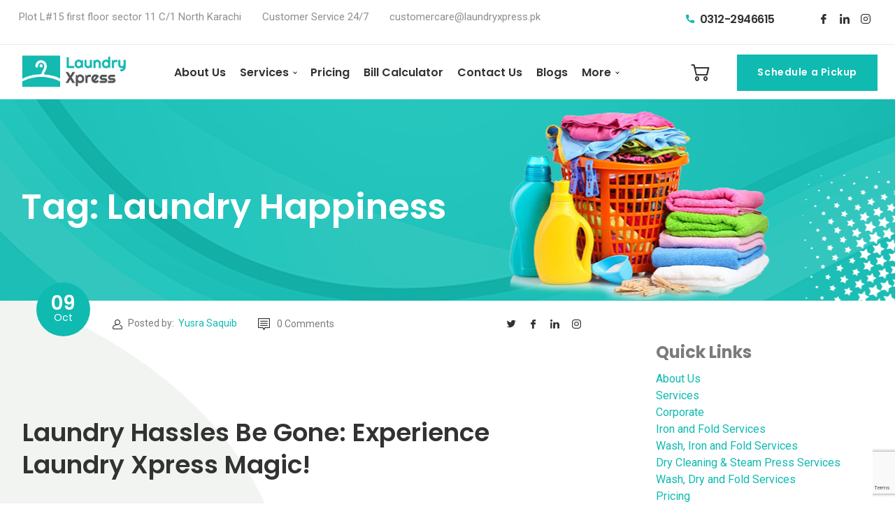

--- FILE ---
content_type: text/html; charset=UTF-8
request_url: https://laundryxpress.pk/tag/laundry-happiness/
body_size: 21260
content:
<!DOCTYPE html>
<html lang="en-US">
<head>
	
<link rel="stylesheet" href="https://cdnjs.cloudflare.com/ajax/libs/font-awesome/5.15.4/css/all.min.css" integrity="sha512-d11wIW0kj3N9aZ9xfpxtMiZ1m97+dEFGtwD2z9FkQHvbE1+v9n6ezr5+17KuQ/J6MHo3Dr9bFT+1zX6m0uRLxQ==" crossorigin="anonymous" referrerpolicy="no-referrer" />
	<script async src="https://www.googletagmanager.com/gtag/js?id=G-QL983DBZTQ"></script>
	<script type="text/javascript" src="https://cdn.jsdelivr.net/npm/jquery/dist/jquery.min.js"></script>
<!-- Slick JS -->
<script type="text/javascript" src="https://cdn.jsdelivr.net/npm/slick-carousel/slick/slick.min.js"></script>
	<script>
		window.dataLayer = window.dataLayer || [];
		function gtag(){dataLayer.push(arguments);}
		gtag('js', new Date());

		gtag('config', 'G-QL983DBZTQ');
		gtag('config', 'AW-402602502')
	</script>
	<script type="text/javascript">
    (function(c,l,a,r,i,t,y){
        c[a]=c[a]||function(){(c[a].q=c[a].q||[]).push(arguments)};
        t=l.createElement(r);t.async=1;t.src="https://www.clarity.ms/tag/"+i;
        y=l.getElementsByTagName(r)[0];y.parentNode.insertBefore(t,y);
    })(window, document, "clarity", "script", "ncsofa52xe");
</script>
	<meta charset="UTF-8">
	<meta name="viewport" content="width=device-width, initial-scale=1">
	<link rel="profile" href="http://gmpg.org/xfn/11">
	<link rel="icon" href="https://laundryxpress.pk/wp-content/uploads/2022/02/cropped-logo-1-32x32.png" sizes="32x32" />
<link rel="icon" href="https://laundryxpress.pk/wp-content/uploads/2022/02/cropped-logo-1-192x192.png" sizes="192x192" />
<link rel="apple-touch-icon" href="https://laundryxpress.pk/wp-content/uploads/2022/02/cropped-logo-1-180x180.png" />
<meta name="msapplication-TileImage" content="https://laundryxpress.pk/wp-content/uploads/2022/02/cropped-logo-1-270x270.png" />

	<script type="application/ld+json">
{
  "@context": "https://schema.org",
  "@type": "DryCleaningOrLaundry",
  "name": "Laundry Xpress",
  "image": "https://laundryxpress.pk/wp-content/uploads/2023/01/Frame-1-7.png",
  "@id": "https://laundryxpress.pk/",
  "url": "https://laundryxpress.pk/",
  "telephone": "0312-2946615",
  "priceRange": "Varies",
  "address": [
    {
      "@type": "PostalAddress",
      "streetAddress": "Plot L#15 first floor sector 11 C/1 North Karachi",
      "addressLocality": "Karachi",
      "postalCode": "71500",
      "addressCountry": "PK"
    },
    {
      "@type": "PostalAddress",
      "streetAddress": "Plot number, Mateen mall, Shop # G-3, SB-30 Main University Rd, Block 1 Gulistan-e-Johar",
      "addressLocality": "Karachi",
      "postalCode": "75300",
      "addressCountry": "PK"
    }
  ],
  "openingHoursSpecification": {
    "@type": "OpeningHoursSpecification",
    "dayOfWeek": [
      "Monday",
      "Tuesday",
      "Wednesday",
      "Thursday",
      "Friday",
      "Saturday"
    ],
    "opens": "10:00",
    "closes": "21:00"
  },
  "aggregateRating": {
    "@type": "AggregateRating",
    "ratingValue": "4.5",
    "reviewCount": "55"
  },
  "review": [
    {
      "@type": "Review",
      "author": {
        "@type": "Person",
        "name": "Erum Aurangzeb"
      },
      "reviewRating": {
        "@type": "Rating",
        "ratingValue": "5"
      },
      "reviewBody": "Great first experience with Laundry Xpress! My clothes were cleaned perfectly, smelled fresh, and were neatly folded. The service was quick and hassle-free. Looking forward to using them again."
    },
    {
      "@type": "Review",
      "author": {
        "@type": "Person",
        "name": "zernigar khan"
      },
      "reviewRating": {
        "@type": "Rating",
        "ratingValue": "5"
      },
      "reviewBody": "We have recently moved back to Karachi and found this wonderful laundry service. Not only they are reasonable but their service is also very prompt. We have taken one of their package which is amazing. Within 3 to 4 days you get your clothes washed and iron . They don't use starch which I love. Towels are not stiff and they smell fresh. Bed linens are meticulously ironed. I would strongly recommend them for everyone."
    }
  ],
  "sameAs": [
    "https://www.facebook.com/LaundryXpress.Khi",
    "https://www.linkedin.com/company/laundry-xpresss/",
    "https://www.instagram.com/laundryxpress.pk/"
  ]
}
</script>
	<!-- Meta Pixel Code -->
<script>
!function(f,b,e,v,n,t,s)
{if(f.fbq)return;n=f.fbq=function(){n.callMethod?
n.callMethod.apply(n,arguments):n.queue.push(arguments)};
if(!f._fbq)f._fbq=n;n.push=n;n.loaded=!0;n.version='2.0';
n.queue=[];t=b.createElement(e);t.async=!0;
t.src=v;s=b.getElementsByTagName(e)[0];
s.parentNode.insertBefore(t,s)}(window, document,'script',
'https://connect.facebook.net/en_US/fbevents.js');
fbq('init', '1721877055038280');
fbq('track', 'PageView');
</script>
	<!-- Google tag (gtag.js) -->
<script async src="https://www.googletagmanager.com/gtag/js?id=G-NPCPQY6VZ5">
</script>
<script>
  window.dataLayer = window.dataLayer || [];
  function gtag(){dataLayer.push(arguments);}
  gtag('js', new Date());

  gtag('config', 'G-NPCPQY6VZ5');
</script>
	
<noscript><img height="1" width="1" style="display:none"
src="https://www.facebook.com/tr?id=1721877055038280&ev=PageView&noscript=1"
/></noscript>
<!-- End Meta Pixel Code -->
	<meta name='robots' content='noindex, follow' />
<script>window._wca = window._wca || [];</script>

	<!-- This site is optimized with the Yoast SEO plugin v26.5 - https://yoast.com/wordpress/plugins/seo/ -->
	<title>Laundry Happiness Archives - Laundry</title>
	<meta property="og:locale" content="en_US" />
	<meta property="og:type" content="article" />
	<meta property="og:title" content="Laundry Happiness Archives - Laundry" />
	<meta property="og:url" content="https://laundryxpress.pk/tag/laundry-happiness/" />
	<meta property="og:site_name" content="Laundry" />
	<meta name="twitter:card" content="summary_large_image" />
	<script type="application/ld+json" class="yoast-schema-graph">{"@context":"https://schema.org","@graph":[{"@type":"CollectionPage","@id":"https://laundryxpress.pk/tag/laundry-happiness/","url":"https://laundryxpress.pk/tag/laundry-happiness/","name":"Laundry Happiness Archives - Laundry","isPartOf":{"@id":"https://laundryxpress.pk/#website"},"breadcrumb":{"@id":"https://laundryxpress.pk/tag/laundry-happiness/#breadcrumb"},"inLanguage":"en-US"},{"@type":"BreadcrumbList","@id":"https://laundryxpress.pk/tag/laundry-happiness/#breadcrumb","itemListElement":[{"@type":"ListItem","position":1,"name":"Home","item":"https://laundryxpress.pk/"},{"@type":"ListItem","position":2,"name":"Laundry Happiness"}]},{"@type":"WebSite","@id":"https://laundryxpress.pk/#website","url":"https://laundryxpress.pk/","name":"Laundry Xpress","description":"Xpress","publisher":{"@id":"https://laundryxpress.pk/#organization"},"potentialAction":[{"@type":"SearchAction","target":{"@type":"EntryPoint","urlTemplate":"https://laundryxpress.pk/?s={search_term_string}"},"query-input":{"@type":"PropertyValueSpecification","valueRequired":true,"valueName":"search_term_string"}}],"inLanguage":"en-US"},{"@type":"Organization","@id":"https://laundryxpress.pk/#organization","name":"Laundry Xpress","url":"https://laundryxpress.pk/","logo":{"@type":"ImageObject","inLanguage":"en-US","@id":"https://laundryxpress.pk/#/schema/logo/image/","url":"https://laundryxpress.pk/wp-content/uploads/2022/02/logo-1.png","contentUrl":"https://laundryxpress.pk/wp-content/uploads/2022/02/logo-1.png","width":241,"height":77,"caption":"Laundry Xpress"},"image":{"@id":"https://laundryxpress.pk/#/schema/logo/image/"},"sameAs":["https://www.facebook.com/LaundryXpress.Khi","https://www.instagram.com/laundryxpress.pk/","https://www.linkedin.com/company/laundry-xpresss/"]}]}</script>
	<!-- / Yoast SEO plugin. -->


<link rel='dns-prefetch' href='//maps.googleapis.com' />
<link rel='dns-prefetch' href='//stats.wp.com' />
<link rel='dns-prefetch' href='//fonts.googleapis.com' />
<link rel='preconnect' href='https://fonts.gstatic.com' crossorigin />
<style id='wp-img-auto-sizes-contain-inline-css' type='text/css'>
img:is([sizes=auto i],[sizes^="auto," i]){contain-intrinsic-size:3000px 1500px}
/*# sourceURL=wp-img-auto-sizes-contain-inline-css */
</style>
<style id='wp-emoji-styles-inline-css' type='text/css'>

	img.wp-smiley, img.emoji {
		display: inline !important;
		border: none !important;
		box-shadow: none !important;
		height: 1em !important;
		width: 1em !important;
		margin: 0 0.07em !important;
		vertical-align: -0.1em !important;
		background: none !important;
		padding: 0 !important;
	}
/*# sourceURL=wp-emoji-styles-inline-css */
</style>
<link rel='stylesheet' id='wp-block-library-css' href='https://laundryxpress.pk/wp-includes/css/dist/block-library/style.min.css?ver=6.9' type='text/css' media='all' />
<style id='wp-block-categories-inline-css' type='text/css'>
.wp-block-categories{box-sizing:border-box}.wp-block-categories.alignleft{margin-right:2em}.wp-block-categories.alignright{margin-left:2em}.wp-block-categories.wp-block-categories-dropdown.aligncenter{text-align:center}.wp-block-categories .wp-block-categories__label{display:block;width:100%}
/*# sourceURL=https://laundryxpress.pk/wp-includes/blocks/categories/style.min.css */
</style>
<style id='wp-block-heading-inline-css' type='text/css'>
h1:where(.wp-block-heading).has-background,h2:where(.wp-block-heading).has-background,h3:where(.wp-block-heading).has-background,h4:where(.wp-block-heading).has-background,h5:where(.wp-block-heading).has-background,h6:where(.wp-block-heading).has-background{padding:1.25em 2.375em}h1.has-text-align-left[style*=writing-mode]:where([style*=vertical-lr]),h1.has-text-align-right[style*=writing-mode]:where([style*=vertical-rl]),h2.has-text-align-left[style*=writing-mode]:where([style*=vertical-lr]),h2.has-text-align-right[style*=writing-mode]:where([style*=vertical-rl]),h3.has-text-align-left[style*=writing-mode]:where([style*=vertical-lr]),h3.has-text-align-right[style*=writing-mode]:where([style*=vertical-rl]),h4.has-text-align-left[style*=writing-mode]:where([style*=vertical-lr]),h4.has-text-align-right[style*=writing-mode]:where([style*=vertical-rl]),h5.has-text-align-left[style*=writing-mode]:where([style*=vertical-lr]),h5.has-text-align-right[style*=writing-mode]:where([style*=vertical-rl]),h6.has-text-align-left[style*=writing-mode]:where([style*=vertical-lr]),h6.has-text-align-right[style*=writing-mode]:where([style*=vertical-rl]){rotate:180deg}
/*# sourceURL=https://laundryxpress.pk/wp-includes/blocks/heading/style.min.css */
</style>
<style id='wp-block-columns-inline-css' type='text/css'>
.wp-block-columns{box-sizing:border-box;display:flex;flex-wrap:wrap!important}@media (min-width:782px){.wp-block-columns{flex-wrap:nowrap!important}}.wp-block-columns{align-items:normal!important}.wp-block-columns.are-vertically-aligned-top{align-items:flex-start}.wp-block-columns.are-vertically-aligned-center{align-items:center}.wp-block-columns.are-vertically-aligned-bottom{align-items:flex-end}@media (max-width:781px){.wp-block-columns:not(.is-not-stacked-on-mobile)>.wp-block-column{flex-basis:100%!important}}@media (min-width:782px){.wp-block-columns:not(.is-not-stacked-on-mobile)>.wp-block-column{flex-basis:0;flex-grow:1}.wp-block-columns:not(.is-not-stacked-on-mobile)>.wp-block-column[style*=flex-basis]{flex-grow:0}}.wp-block-columns.is-not-stacked-on-mobile{flex-wrap:nowrap!important}.wp-block-columns.is-not-stacked-on-mobile>.wp-block-column{flex-basis:0;flex-grow:1}.wp-block-columns.is-not-stacked-on-mobile>.wp-block-column[style*=flex-basis]{flex-grow:0}:where(.wp-block-columns){margin-bottom:1.75em}:where(.wp-block-columns.has-background){padding:1.25em 2.375em}.wp-block-column{flex-grow:1;min-width:0;overflow-wrap:break-word;word-break:break-word}.wp-block-column.is-vertically-aligned-top{align-self:flex-start}.wp-block-column.is-vertically-aligned-center{align-self:center}.wp-block-column.is-vertically-aligned-bottom{align-self:flex-end}.wp-block-column.is-vertically-aligned-stretch{align-self:stretch}.wp-block-column.is-vertically-aligned-bottom,.wp-block-column.is-vertically-aligned-center,.wp-block-column.is-vertically-aligned-top{width:100%}
/*# sourceURL=https://laundryxpress.pk/wp-includes/blocks/columns/style.min.css */
</style>
<style id='global-styles-inline-css' type='text/css'>
:root{--wp--preset--aspect-ratio--square: 1;--wp--preset--aspect-ratio--4-3: 4/3;--wp--preset--aspect-ratio--3-4: 3/4;--wp--preset--aspect-ratio--3-2: 3/2;--wp--preset--aspect-ratio--2-3: 2/3;--wp--preset--aspect-ratio--16-9: 16/9;--wp--preset--aspect-ratio--9-16: 9/16;--wp--preset--color--black: #000000;--wp--preset--color--cyan-bluish-gray: #abb8c3;--wp--preset--color--white: #ffffff;--wp--preset--color--pale-pink: #f78da7;--wp--preset--color--vivid-red: #cf2e2e;--wp--preset--color--luminous-vivid-orange: #ff6900;--wp--preset--color--luminous-vivid-amber: #fcb900;--wp--preset--color--light-green-cyan: #7bdcb5;--wp--preset--color--vivid-green-cyan: #00d084;--wp--preset--color--pale-cyan-blue: #8ed1fc;--wp--preset--color--vivid-cyan-blue: #0693e3;--wp--preset--color--vivid-purple: #9b51e0;--wp--preset--color--strong-yellow: #f7bd00;--wp--preset--color--strong-white: #fff;--wp--preset--color--light-black: #242424;--wp--preset--color--very-light-gray: #797979;--wp--preset--color--very-dark-black: #000000;--wp--preset--gradient--vivid-cyan-blue-to-vivid-purple: linear-gradient(135deg,rgb(6,147,227) 0%,rgb(155,81,224) 100%);--wp--preset--gradient--light-green-cyan-to-vivid-green-cyan: linear-gradient(135deg,rgb(122,220,180) 0%,rgb(0,208,130) 100%);--wp--preset--gradient--luminous-vivid-amber-to-luminous-vivid-orange: linear-gradient(135deg,rgb(252,185,0) 0%,rgb(255,105,0) 100%);--wp--preset--gradient--luminous-vivid-orange-to-vivid-red: linear-gradient(135deg,rgb(255,105,0) 0%,rgb(207,46,46) 100%);--wp--preset--gradient--very-light-gray-to-cyan-bluish-gray: linear-gradient(135deg,rgb(238,238,238) 0%,rgb(169,184,195) 100%);--wp--preset--gradient--cool-to-warm-spectrum: linear-gradient(135deg,rgb(74,234,220) 0%,rgb(151,120,209) 20%,rgb(207,42,186) 40%,rgb(238,44,130) 60%,rgb(251,105,98) 80%,rgb(254,248,76) 100%);--wp--preset--gradient--blush-light-purple: linear-gradient(135deg,rgb(255,206,236) 0%,rgb(152,150,240) 100%);--wp--preset--gradient--blush-bordeaux: linear-gradient(135deg,rgb(254,205,165) 0%,rgb(254,45,45) 50%,rgb(107,0,62) 100%);--wp--preset--gradient--luminous-dusk: linear-gradient(135deg,rgb(255,203,112) 0%,rgb(199,81,192) 50%,rgb(65,88,208) 100%);--wp--preset--gradient--pale-ocean: linear-gradient(135deg,rgb(255,245,203) 0%,rgb(182,227,212) 50%,rgb(51,167,181) 100%);--wp--preset--gradient--electric-grass: linear-gradient(135deg,rgb(202,248,128) 0%,rgb(113,206,126) 100%);--wp--preset--gradient--midnight: linear-gradient(135deg,rgb(2,3,129) 0%,rgb(40,116,252) 100%);--wp--preset--font-size--small: 10px;--wp--preset--font-size--medium: 20px;--wp--preset--font-size--large: 24px;--wp--preset--font-size--x-large: 42px;--wp--preset--font-size--normal: 15px;--wp--preset--font-size--huge: 36px;--wp--preset--spacing--20: 0.44rem;--wp--preset--spacing--30: 0.67rem;--wp--preset--spacing--40: 1rem;--wp--preset--spacing--50: 1.5rem;--wp--preset--spacing--60: 2.25rem;--wp--preset--spacing--70: 3.38rem;--wp--preset--spacing--80: 5.06rem;--wp--preset--shadow--natural: 6px 6px 9px rgba(0, 0, 0, 0.2);--wp--preset--shadow--deep: 12px 12px 50px rgba(0, 0, 0, 0.4);--wp--preset--shadow--sharp: 6px 6px 0px rgba(0, 0, 0, 0.2);--wp--preset--shadow--outlined: 6px 6px 0px -3px rgb(255, 255, 255), 6px 6px rgb(0, 0, 0);--wp--preset--shadow--crisp: 6px 6px 0px rgb(0, 0, 0);}:where(.is-layout-flex){gap: 0.5em;}:where(.is-layout-grid){gap: 0.5em;}body .is-layout-flex{display: flex;}.is-layout-flex{flex-wrap: wrap;align-items: center;}.is-layout-flex > :is(*, div){margin: 0;}body .is-layout-grid{display: grid;}.is-layout-grid > :is(*, div){margin: 0;}:where(.wp-block-columns.is-layout-flex){gap: 2em;}:where(.wp-block-columns.is-layout-grid){gap: 2em;}:where(.wp-block-post-template.is-layout-flex){gap: 1.25em;}:where(.wp-block-post-template.is-layout-grid){gap: 1.25em;}.has-black-color{color: var(--wp--preset--color--black) !important;}.has-cyan-bluish-gray-color{color: var(--wp--preset--color--cyan-bluish-gray) !important;}.has-white-color{color: var(--wp--preset--color--white) !important;}.has-pale-pink-color{color: var(--wp--preset--color--pale-pink) !important;}.has-vivid-red-color{color: var(--wp--preset--color--vivid-red) !important;}.has-luminous-vivid-orange-color{color: var(--wp--preset--color--luminous-vivid-orange) !important;}.has-luminous-vivid-amber-color{color: var(--wp--preset--color--luminous-vivid-amber) !important;}.has-light-green-cyan-color{color: var(--wp--preset--color--light-green-cyan) !important;}.has-vivid-green-cyan-color{color: var(--wp--preset--color--vivid-green-cyan) !important;}.has-pale-cyan-blue-color{color: var(--wp--preset--color--pale-cyan-blue) !important;}.has-vivid-cyan-blue-color{color: var(--wp--preset--color--vivid-cyan-blue) !important;}.has-vivid-purple-color{color: var(--wp--preset--color--vivid-purple) !important;}.has-black-background-color{background-color: var(--wp--preset--color--black) !important;}.has-cyan-bluish-gray-background-color{background-color: var(--wp--preset--color--cyan-bluish-gray) !important;}.has-white-background-color{background-color: var(--wp--preset--color--white) !important;}.has-pale-pink-background-color{background-color: var(--wp--preset--color--pale-pink) !important;}.has-vivid-red-background-color{background-color: var(--wp--preset--color--vivid-red) !important;}.has-luminous-vivid-orange-background-color{background-color: var(--wp--preset--color--luminous-vivid-orange) !important;}.has-luminous-vivid-amber-background-color{background-color: var(--wp--preset--color--luminous-vivid-amber) !important;}.has-light-green-cyan-background-color{background-color: var(--wp--preset--color--light-green-cyan) !important;}.has-vivid-green-cyan-background-color{background-color: var(--wp--preset--color--vivid-green-cyan) !important;}.has-pale-cyan-blue-background-color{background-color: var(--wp--preset--color--pale-cyan-blue) !important;}.has-vivid-cyan-blue-background-color{background-color: var(--wp--preset--color--vivid-cyan-blue) !important;}.has-vivid-purple-background-color{background-color: var(--wp--preset--color--vivid-purple) !important;}.has-black-border-color{border-color: var(--wp--preset--color--black) !important;}.has-cyan-bluish-gray-border-color{border-color: var(--wp--preset--color--cyan-bluish-gray) !important;}.has-white-border-color{border-color: var(--wp--preset--color--white) !important;}.has-pale-pink-border-color{border-color: var(--wp--preset--color--pale-pink) !important;}.has-vivid-red-border-color{border-color: var(--wp--preset--color--vivid-red) !important;}.has-luminous-vivid-orange-border-color{border-color: var(--wp--preset--color--luminous-vivid-orange) !important;}.has-luminous-vivid-amber-border-color{border-color: var(--wp--preset--color--luminous-vivid-amber) !important;}.has-light-green-cyan-border-color{border-color: var(--wp--preset--color--light-green-cyan) !important;}.has-vivid-green-cyan-border-color{border-color: var(--wp--preset--color--vivid-green-cyan) !important;}.has-pale-cyan-blue-border-color{border-color: var(--wp--preset--color--pale-cyan-blue) !important;}.has-vivid-cyan-blue-border-color{border-color: var(--wp--preset--color--vivid-cyan-blue) !important;}.has-vivid-purple-border-color{border-color: var(--wp--preset--color--vivid-purple) !important;}.has-vivid-cyan-blue-to-vivid-purple-gradient-background{background: var(--wp--preset--gradient--vivid-cyan-blue-to-vivid-purple) !important;}.has-light-green-cyan-to-vivid-green-cyan-gradient-background{background: var(--wp--preset--gradient--light-green-cyan-to-vivid-green-cyan) !important;}.has-luminous-vivid-amber-to-luminous-vivid-orange-gradient-background{background: var(--wp--preset--gradient--luminous-vivid-amber-to-luminous-vivid-orange) !important;}.has-luminous-vivid-orange-to-vivid-red-gradient-background{background: var(--wp--preset--gradient--luminous-vivid-orange-to-vivid-red) !important;}.has-very-light-gray-to-cyan-bluish-gray-gradient-background{background: var(--wp--preset--gradient--very-light-gray-to-cyan-bluish-gray) !important;}.has-cool-to-warm-spectrum-gradient-background{background: var(--wp--preset--gradient--cool-to-warm-spectrum) !important;}.has-blush-light-purple-gradient-background{background: var(--wp--preset--gradient--blush-light-purple) !important;}.has-blush-bordeaux-gradient-background{background: var(--wp--preset--gradient--blush-bordeaux) !important;}.has-luminous-dusk-gradient-background{background: var(--wp--preset--gradient--luminous-dusk) !important;}.has-pale-ocean-gradient-background{background: var(--wp--preset--gradient--pale-ocean) !important;}.has-electric-grass-gradient-background{background: var(--wp--preset--gradient--electric-grass) !important;}.has-midnight-gradient-background{background: var(--wp--preset--gradient--midnight) !important;}.has-small-font-size{font-size: var(--wp--preset--font-size--small) !important;}.has-medium-font-size{font-size: var(--wp--preset--font-size--medium) !important;}.has-large-font-size{font-size: var(--wp--preset--font-size--large) !important;}.has-x-large-font-size{font-size: var(--wp--preset--font-size--x-large) !important;}
:where(.wp-block-columns.is-layout-flex){gap: 2em;}:where(.wp-block-columns.is-layout-grid){gap: 2em;}
/*# sourceURL=global-styles-inline-css */
</style>
<style id='core-block-supports-inline-css' type='text/css'>
.wp-container-core-columns-is-layout-9d6595d7{flex-wrap:nowrap;}
/*# sourceURL=core-block-supports-inline-css */
</style>

<style id='classic-theme-styles-inline-css' type='text/css'>
/*! This file is auto-generated */
.wp-block-button__link{color:#fff;background-color:#32373c;border-radius:9999px;box-shadow:none;text-decoration:none;padding:calc(.667em + 2px) calc(1.333em + 2px);font-size:1.125em}.wp-block-file__button{background:#32373c;color:#fff;text-decoration:none}
/*# sourceURL=/wp-includes/css/classic-themes.min.css */
</style>
<link rel='stylesheet' id='contact-form-7-css' href='https://laundryxpress.pk/wp-content/plugins/contact-form-7/includes/css/styles.css?ver=5.8.2' type='text/css' media='all' />
<link rel='stylesheet' id='advanced-flat-rate-shipping-for-woocommerce-css' href='https://laundryxpress.pk/wp-content/plugins/woo-extra-flat-rate/public/css/advanced-flat-rate-shipping-for-woocommerce-public.css?ver=v4.2.1' type='text/css' media='all' />
<link rel='stylesheet' id='font-awesome-min-css' href='https://laundryxpress.pk/wp-content/plugins/woo-extra-flat-rate/public/css/font-awesome.min.css?ver=v4.2.1' type='text/css' media='all' />
<link rel='stylesheet' id='woocommerce-layout-css' href='https://laundryxpress.pk/wp-content/plugins/woocommerce/assets/css/woocommerce-layout.css?ver=10.3.7' type='text/css' media='all' />
<style id='woocommerce-layout-inline-css' type='text/css'>

	.infinite-scroll .woocommerce-pagination {
		display: none;
	}
/*# sourceURL=woocommerce-layout-inline-css */
</style>
<link rel='stylesheet' id='woocommerce-smallscreen-css' href='https://laundryxpress.pk/wp-content/plugins/woocommerce/assets/css/woocommerce-smallscreen.css?ver=10.3.7' type='text/css' media='only screen and (max-width: 768px)' />
<link rel='stylesheet' id='woocommerce-general-css' href='https://laundryxpress.pk/wp-content/plugins/woocommerce/assets/css/woocommerce.css?ver=10.3.7' type='text/css' media='all' />
<style id='woocommerce-inline-inline-css' type='text/css'>
.woocommerce form .form-row .required { visibility: visible; }
/*# sourceURL=woocommerce-inline-inline-css */
</style>
<link rel='stylesheet' id='wt-smart-coupon-for-woo-css' href='https://laundryxpress.pk/wp-content/plugins/wt-smart-coupons-for-woocommerce/public/css/wt-smart-coupon-public.css?ver=1.7.1' type='text/css' media='all' />
<link rel='stylesheet' id='brands-styles-css' href='https://laundryxpress.pk/wp-content/plugins/woocommerce/assets/css/brands.css?ver=10.3.7' type='text/css' media='all' />
<link rel='stylesheet' id='xoo-wsc-fonts-css' href='https://laundryxpress.pk/wp-content/plugins/side-cart-woocommerce/assets/css/xoo-wsc-fonts.css?ver=2.4.6' type='text/css' media='all' />
<link rel='stylesheet' id='xoo-wsc-style-css' href='https://laundryxpress.pk/wp-content/plugins/side-cart-woocommerce/assets/css/xoo-wsc-style.css?ver=2.4.6' type='text/css' media='all' />
<style id='xoo-wsc-style-inline-css' type='text/css'>



 

.xoo-wsc-footer{
	background-color: #0fbab1;
	color: #ffffff;
	padding: 10px 20px;
	box-shadow: 0 -5px 10px #0000001a;
}

.xoo-wsc-footer, .xoo-wsc-footer a, .xoo-wsc-footer .amount{
	font-size: 18px;
}

.xoo-wsc-ft-buttons-cont{
	grid-template-columns: auto;
}

.xoo-wsc-basket{
	bottom: 12px;
	right: 0px;
	background-color: #0fbab1;
	color: #ffffff;
	box-shadow: 0 1px 4px 0;
	border-radius: 50%;
	display: none;
	width: 60px;
	height: 60px;
}


@media only screen and (max-width: 600px) {
	.xoo-wsc-basket {
		display: none!important;
	}
}


.xoo-wsc-bki{
	font-size: 30px}

.xoo-wsc-items-count{
	top: -12px;
	left: -12px;
}

.xoo-wsc-items-count{
	background-color: #0fbab1;
	color: #ffffff;
}

.xoo-wsc-container, .xoo-wsc-slider{
	max-width: 320px;
	right: -320px;
	top: 0;bottom: 0;
	bottom: 0;
	font-family: }


.xoo-wsc-cart-active .xoo-wsc-container, .xoo-wsc-slider-active .xoo-wsc-slider{
	right: 0;
}


.xoo-wsc-cart-active .xoo-wsc-basket{
	right: 320px;
}

.xoo-wsc-slider{
	right: -320px;
}

span.xoo-wsch-close {
    font-size: 16px;
    right: 10px;
}

.xoo-wsch-top{
	justify-content: center;
}

.xoo-wsch-text{
	font-size: 20px;
}

.xoo-wsc-header{
	color: #ffffff;
	background-color: #0fbab1;
	border-bottom: 2px solid #eee;
}

.xoo-wsc-sb-bar > span{
	background-color: #1e73be;
}

.xoo-wsc-body{
	background-color: #ffffff;
}

.xoo-wsc-body, .xoo-wsc-body span.amount, .xoo-wsc-body a{
	font-size: 16px;
	color: #000000;
}

.xoo-wsc-product{
	padding: 20px 15px;
	margin: 0;
	border-radius: 0px;
	box-shadow: 0 0;
	background-color: transparent;
}

.xoo-wsc-img-col{
	width: 30%;
}
.xoo-wsc-sum-col{
	width: 70%;
}

.xoo-wsc-sum-col{
	justify-content: center;
}


/** Shortcode **/
.xoo-wsc-sc-count{
	background-color: #000000;
	color: #ffffff;
}

.xoo-wsc-sc-bki{
	font-size: 28px;
	color: 28;
}
.xoo-wsc-sc-cont{
	color: #000000;
}


.xoo-wsc-product dl.variation {
	display: block;
}
/*# sourceURL=xoo-wsc-style-inline-css */
</style>
<link rel='stylesheet' id='laundry-google-fonts-css' href='https://fonts.googleapis.com/css?family=Poppins%3A300%2C300i%2C400%2C400i%2C500%2C500i%2C600%2C600i%2C700%2C700i%2C900%2C900i%7CRoboto%3A300%2C300i%2C400%2C400i%2C500%2C500i%2C600%2C600i%2C700%2C700i%2C900%2C900i&#038;subset=latin%2Ccyrillic-ext%2Clatin-ext%2Ccyrillic%2Cgreek-ext%2Cgreek%2Cvietnamese' type='text/css' media='all' />
<link rel='stylesheet' id='laundry-blog-css' href='https://laundryxpress.pk/wp-content/themes/laundry/css/style-blog.css?ver=1768984679' type='text/css' media='all' />
<link rel='stylesheet' id='laundry-style-2-css' href='https://laundryxpress.pk/wp-content/themes/laundry/css/style-2.css?ver=1768984679' type='text/css' media='all' />
<link rel='stylesheet' id='laundry-custom-css' href='https://laundryxpress.pk/wp-content/themes/laundry/css/custom.css?ver=1768984679' type='text/css' media='all' />
<style id='laundry-custom-inline-css' type='text/css'>
/* body */
body{
	}
/* heading */
h1, h2, h3, h4, h5, h6{
	font-family:Poppins;
}
	a {
	color: #0FBAB1;
}
.box01 .box01__img-label {
	background: -webkit-gradient(linear, right top, left top, from(#0FBAB1), to(#0FBAB1));
	background: linear-gradient(to left, #0FBAB1, #0FBAB1);
}
.imgbox-inner .imgbox-inner__icon {
	background: -webkit-gradient(linear, right top, left top, from(#0FBAB1), to(#0FBAB1));
	background: linear-gradient(to left, #0FBAB1, #0FBAB1);
}
body .tt-btn .button,
body .tt-btn .mask {
	background: -webkit-gradient(linear, right top, left top, from(#0FBAB1), to(#0FBAB1));
	background: linear-gradient(to left, #0FBAB1, #0FBAB1);
	border: 2px solid #0FBAB1;
}
.tt-btn .button {
	background: -webkit-gradient(linear, right top, left top, from(#0FBAB1), to(#0FBAB1));
	background: linear-gradient(to left, #0FBAB1, #0FBAB1);
}
.tt-btn .mask {
	color: #0FBAB1;
}
.tt-btn:hover .mask {
	color: #0FBAB1;
}
.tt-base-color {
	color: #0FBAB1;
}
.title-block .title-block__label {
	color: #0FBAB1;
}
.tt-list01 li:before {
	color: #0FBAB1;
}
.tt-list-03 li:before {
	color: #0FBAB1;
}
.tt-list-03 li a:hover {
	color: #0FBAB1;
}
.tt-social li a:hover {
	color: #0FBAB1;
}
.blockquote03:before {
	background: #0FBAB1;
}
.h-info01 .tt-item a:hover {
	color: #0FBAB1;
}
.h-info01 .tt-item [class^="icon-"] {
	color: #0FBAB1;
}
.h-info02 .tt-item a:hover {
	color: #0FBAB1;
}
.h-info02 .tt-item [class^="icons-"] {
	color: #0FBAB1;
}
.h-social a:hover {
	color: #0FBAB1;
}
#tt-nav ul li.is-hover>a {
	color: #0FBAB1;
}
#tt-nav>ul>li>a:hover {
	color: #0FBAB1;
}
#tt-nav>ul>li ul li a:hover {
	color: #0FBAB1;
}

#tt-nav>ul>li.active {
	color: #0FBAB1;
}
#tt-nav>ul>li.subMenu>a:hover:after {
	border-color: #0FBAB1;
}
.tt-obj-cart .tt-obj__btn:hover {
	color: #0FBAB1;
}

.tt-obj-cart .tt-obj__btn .tt-obj__badge {
	background-color: #0FBAB1;
}
.tt-obj-cart .tt-obj__dropdown-close:hover {
	color: #0FBAB1;
}
.tt-obj-cart.active .tt-obj__btn {
	color: #0FBAB1;
}

.tt-cart-list .tt-item__remove:hover {
	color: #0FBAB1;
}
.tt-cart-list .tt-item__title a:hover {
	color: #0FBAB1;
}
.tt-cart-list .tt-item__price .new-price {
	color: #0FBAB1;
}
#tt-header .tt-logo .tt-icon {
	color: #0FBAB1;
}
.panel-menu ul li a:hover {
	color: #0FBAB1;
}
.panel-menu #mm0.mmpanel a:not(.mm-close):hover {
	color: #0FBAB1;
}
.panel-menu #mm0.mmpanel a:not(.mm-close):hover:after {
	color: #0FBAB1;
}
.panel-menu .mm-close:hover,
.panel-menu .mm-next-level:hover,
.panel-menu .mm-prev-level:hover {
	color: #0FBAB1;
}
.panel-menu .mm-close:hover:before .mm-prev-level:hover:before,
.panel-menu .mm-next-level:hover:after {
	color: #0FBAB1;
}
.panel-menu li.mm-close-parent .mm-close:hover {
	color: #0FBAB1;
}
.panel-menu li.mm-close-parent .mm-close:hover:before {
	color: #0FBAB1;
}
.panel-menu .mm-prev-level:hover {
	color: #0FBAB1;
}
.panel-menu .mm-prev-level:hover:before {
	color: #0FBAB1;
}
.panel-menu .mm-next-level:hover {
	color: #0FBAB1;
}
.panel-menu .mm-next-level:hover:after {
	color: #0FBAB1;
}
.panel-menu .mm-original-link:hover {
	color: #0FBAB1;
}
.panel-menu .mm-original-link:hover:before {
	color: #0FBAB1;
}
.panel-menu #mm0.mmpanel .tt-mibilemenu-icon .tt-item__icon {
	color: #0FBAB1;
}
.slick-default .slick-dots li.slick-active>*,
.slick-default .slick-dots li:hover>* {
	background-color: #0FBAB1;
}
.slick-default .slick-arrow:hover {
	background-color: #0FBAB1;
}
.slick-default-inner .slick-arrow:hover {
	background-color: #0FBAB1;
}
.slick-default-inner .slick-dots li.slick-active>*,
.slick-default-inner .slick-dots li:hover>* {
	background-color: #0FBAB1;
}
.info01 .info01__icon {
	color: #0FBAB1;
}
.info01:hover address {
	color: #0FBAB1;
}
.info02 .info02__icon {
	color: #0FBAB1;
}
.info03 .info03__icon {
	color: #0FBAB1;
}
.info03 address a:hover {
	color: #0FBAB1;
}
.added-info__item .added-info__icon {
	color: #0FBAB1;
}
.added-info__item:hover .added-info__title {
	color: #0FBAB1;
}
.added-info__item:hover .added-info__title span:before {
	background-color: #0FBAB1;
}
.added-info02__item .added-info02__icon {
	color: #0FBAB1;
}
.added-info02__item:hover .added-info02__title {
	color: #0FBAB1;
}
.added-info02__item:hover .added-info02__title span:before {
	background-color: #0FBAB1;
}
.stepbox-dots__wrapper .stepbox-dots li>* {
	border: 4px solid #0FBAB1;
}
.stepbox-dots__wrapper .stepbox-dots li.active>* {
	border-color: #0FBAB1;
	color: #0FBAB1;
}
.btn-video-holder .btn-video {
	background: -webkit-gradient(linear, right top, left top, from(#0FBAB1), to(#0FBAB1));
	background: linear-gradient(to left, #0FBAB1, #0FBAB1);
	border: 2px solid #0FBAB1;
	-webkit-box-shadow: rgba(52, 134, 85, 0.8) 5px 13px 38px;
	box-shadow: rgba(52, 134, 85, 0.8) 5px 13px 38px;
}
.tabs-default .nav-tabs li a.active {
	background: -webkit-gradient(linear, right top, left top, from(#0FBAB1), to(#0FBAB1));
	background: linear-gradient(to left, #0FBAB1, #0FBAB1);
}
.btn-video-holder .btn-video:hover {
	color: #0FBAB1;
}
.tabs-default .nav-tabs li a:hover {
	color: #0FBAB1;
}
.promo02 .promo02__subtitle {
	color: #0FBAB1;
}
.promo02 .promo02__show-layout ul li:before {
	color: #0FBAB1;
}
.promo02 .promo02__price .new-price {
	color: #0FBAB1;
}
.promo02 .promo02__icon {
	background: -webkit-gradient(linear, right top, left top, from(#0FBAB1), to(#0FBAB1));
	background: linear-gradient(to left, #0FBAB1, #0FBAB1);
}
.promo03 .promo03__price .tt-value {
	color: #0FBAB1;
}
.blog-slider .blog-slider__img .tt-item i {
	background: -webkit-gradient(linear, right top, left top, from(#0FBAB1), to(#0FBAB1));
	background: linear-gradient(to left, #0FBAB1, #0FBAB1);
}
.accordeon-01 .tt-item__title:hover {
	color: #0FBAB1;
}
.accordeon-01 .tt-item__title:before {
	color: #0FBAB1;
}
.ttcoupon-holder-center> :first-child a:hover {
	color: #0FBAB1;
}
.ttcoupon-holder-center> :last-child {
	background-color: #0FBAB1;
}
.ttcoupon-holder-center> :last-child svg {
	fill: #0FBAB1;
}
.ttcoupon-logo .tt-icon {
	color: #0FBAB1;
}
.ttcoupon-link [class^="icons-"] {
	color: #0FBAB1;
}
.ttcoupon-link:hover {
	color: #0FBAB1;
}
@media (max-width: 1024.98px) {
	.ttcoupon-holder-bottom a:hover,
	.ttcoupon-holder-top a:hover {
		color: #0FBAB1;
	}

}
.img-box__title:before {
	background-color: #0FBAB1;
}
.img-box__title:hover {
	color: #0FBAB1;
}
.submenu-aside li a:hover {
	color: #0FBAB1;
}
.box-aside-info li [class^="icons-"] {
	color: #0FBAB1;
}
.box-aside-info li a:hover {
	color: #0FBAB1;
}
.pesonal-info:hover .pesonal-info__title {
	color: #0FBAB1;
}
.pesonal-info__title:before {
	background-color: #0FBAB1;
}
.tt-box04 .tt-box04__figure {
	background-color: #0FBAB1;
}
.tt-info address {
	color: #0FBAB1;
}
.box-value .box-value__icon {
	color: #0FBAB1;
}
.form-default .form-group__icon {
	color: #0FBAB1;
}
.form-default .form-control:focus {
	border-color: #0FBAB1;
}
.checkbox-group:hover label .box {
	border-color: #0FBAB1;
}
.checkbox-group input[type="checkbox"]:checked~label .box {
	border-color: #0FBAB1;
}
.checkbox-group input[type="checkbox"]:checked:hover~label .box {
	border-color: #0FBAB1;
}
.custom-select:after {
	border-color: #0FBAB1 transparent transparent transparent;
}
.custom-select select:focus {
	border-color: #0FBAB1;
}
.modal .modal-body .close:hover {
	color: #0FBAB1;
}
.modal-layout-dafault .form-group .form-group__icon {
	color: #0FBAB1;
}
body .tt-back-to-top .button,
body .tt-back-to-top .mask {
	background: -webkit-gradient(linear, right top, left top, from(#0FBAB1), to(#0FBAB1));
	border: 2px solid #0FBAB1;
}
body .tt-back-to-top .button {
	background: -webkit-gradient(linear, right top, left top, from(#0FBAB1), to(#0FBAB1));
	background: linear-gradient(to left, #0FBAB1, #0FBAB1);
}
body .tt-back-to-top .mask {
	color: #0FBAB1;
}
.tt-back-to-top:hover .mask {
	color: #0FBAB1;
}
.f-logo .tt-icon {
	color: #0FBAB1;
}
.f-social li a:hover {
	background-color: #0FBAB1;
}
.f-info li [class^="icons-"] {
	color: #0FBAB1;
}
.f-info li a:hover {
	color: #0FBAB1;
}
.f-link li a:before {
	background-color: #0FBAB1;
}

.f-link li a:hover {
	color: #0FBAB1;
}
.img-box__label {
	background: -webkit-gradient(linear, right top, left top, from(#0FBAB1), to(#0FBAB1));
	background: linear-gradient(to left, #0FBAB1, #0FBAB1);
}
.submenu-aside li.active a {
	background: -webkit-gradient(linear, right top, left top, from(#0FBAB1), to(#0FBAB1));
	background: linear-gradient(to left, #0FBAB1, #0FBAB1);
}
.blog-obj .data__time {
	background: -webkit-gradient(linear, right top, left top, from(#0FBAB1), to(#0FBAB1));
	background: linear-gradient(to left, #0FBAB1, #0FBAB1);
}
.blog-obj .data__posted a {
	color: #0FBAB1;
}
.blog-obj .blog-obj__title a:hover {
	color: #0FBAB1;
}
.tt-aside-search02 .tt-btn-icon {
	color: #0FBAB1;
}
.tt-block-aside .datepicker--cell.-current- {
	background-color: #0FBAB1;
}
.tt-list-tag li a:hover {
	color: #0FBAB1;
	border-color: #0FBAB1;
}
.tt-recent-obj .recent-obj__time {
	color: #0FBAB1;
}
.tt-recent-obj .recent-obj__title a:hover {
	color: #0FBAB1;
}

.blockquote-02:before {
	background-color: #0FBAB1;
}
.tt-pagination li a:hover {
	color: #0FBAB1;
}
.tt-pagination li span.current,
.tt-pagination li a.current {
	background: -webkit-gradient(linear, right top, left top, from(#0FBAB1), to(#0FBAB1));
	background: linear-gradient(to left, #0FBAB1, #0FBAB1);
}
.blog-post-nav .tt-item:hover .tt-item__title {
	color: #0FBAB1;
}
.tt-comments-layout .tt-item div[class^="tt-comments-level-"] .tt-content .tt-btn-default {
	background-color: #0FBAB1;
	border: 1px solid #0FBAB1;
}

.tt-comments-layout .tt-item div[class^="tt-comments-level-"] .tt-content .tt-btn-default:hover {
	color: #0FBAB1;
}
.tt-comments-layout .tt-item div[class^="tt-comments-level-"] .tt-content .tt-link02 {
	color: #0FBAB1;
}
.tt-comments-layout .tt-item div[class^="tt-comments-level-"] .tt-content .tt-link02 span:before {
	background-color: #0FBAB1;
}


		body .tt-btn .button, body .tt-btn .mask{
        background: #0fbab1;
}
/*# sourceURL=laundry-custom-inline-css */
</style>
<link rel='stylesheet' id='laundry-shop-css' href='https://laundryxpress.pk/wp-content/themes/laundry/css/shop.css?ver=1768984679' type='text/css' media='all' />
<link rel='stylesheet' id='tablepress-default-css' href='https://laundryxpress.pk/wp-content/plugins/tablepress/css/build/default.css?ver=2.2.3' type='text/css' media='all' />
<link rel='stylesheet' id='qlwapp-css' href='https://laundryxpress.pk/wp-content/plugins/wp-whatsapp-chat/build/frontend/css/style.css?ver=7.4.4' type='text/css' media='all' />
<link rel='stylesheet' id='elementor-frontend-css' href='https://laundryxpress.pk/wp-content/uploads/elementor/css/custom-frontend-lite.min.css?ver=1744206696' type='text/css' media='all' />
<link rel='stylesheet' id='eael-general-css' href='https://laundryxpress.pk/wp-content/plugins/essential-addons-for-elementor-lite/assets/front-end/css/view/general.min.css?ver=5.8.15' type='text/css' media='all' />
<link rel="preload" as="style" href="https://fonts.googleapis.com/css?family=Poppins&#038;display=swap&#038;ver=1759823044" /><link rel="stylesheet" href="https://fonts.googleapis.com/css?family=Poppins&#038;display=swap&#038;ver=1759823044" media="print" onload="this.media='all'"><noscript><link rel="stylesheet" href="https://fonts.googleapis.com/css?family=Poppins&#038;display=swap&#038;ver=1759823044" /></noscript><link rel='stylesheet' id='ecs-styles-css' href='https://laundryxpress.pk/wp-content/plugins/ele-custom-skin/assets/css/ecs-style.css?ver=3.1.7' type='text/css' media='all' />
<link rel='stylesheet' id='elementor-post-2801-css' href='https://laundryxpress.pk/wp-content/uploads/elementor/css/post-2801.css?ver=1676049277' type='text/css' media='all' />
<link rel='stylesheet' id='elementor-post-3169-css' href='https://laundryxpress.pk/wp-content/uploads/elementor/css/post-3169.css?ver=1678124518' type='text/css' media='all' />
<link rel='stylesheet' id='elementor-post-8621-css' href='https://laundryxpress.pk/wp-content/uploads/elementor/css/post-8621.css?ver=1768975929' type='text/css' media='all' />
<script type="text/javascript" src="https://laundryxpress.pk/wp-includes/js/jquery/jquery.min.js?ver=3.7.1" id="jquery-core-js"></script>
<script type="text/javascript" src="https://laundryxpress.pk/wp-includes/js/jquery/jquery-migrate.min.js?ver=3.4.1" id="jquery-migrate-js"></script>
<script type="text/javascript" src="https://laundryxpress.pk/wp-content/plugins/woo-extra-flat-rate/public/js/advanced-flat-rate-shipping-for-woocommerce-public.js?ver=v4.2.1" id="advanced-flat-rate-shipping-for-woocommerce-js"></script>
<script type="text/javascript" src="https://laundryxpress.pk/wp-content/plugins/woocommerce/assets/js/jquery-blockui/jquery.blockUI.min.js?ver=2.7.0-wc.10.3.7" id="wc-jquery-blockui-js" defer="defer" data-wp-strategy="defer"></script>
<script type="text/javascript" id="wc-add-to-cart-js-extra">
/* <![CDATA[ */
var wc_add_to_cart_params = {"ajax_url":"/wp-admin/admin-ajax.php","wc_ajax_url":"/?wc-ajax=%%endpoint%%&elementor_page_id=199","i18n_view_cart":"View cart","cart_url":"https://laundryxpress.pk/cart/","is_cart":"","cart_redirect_after_add":"no"};
//# sourceURL=wc-add-to-cart-js-extra
/* ]]> */
</script>
<script type="text/javascript" src="https://laundryxpress.pk/wp-content/plugins/woocommerce/assets/js/frontend/add-to-cart.min.js?ver=10.3.7" id="wc-add-to-cart-js" defer="defer" data-wp-strategy="defer"></script>
<script type="text/javascript" src="https://laundryxpress.pk/wp-content/plugins/woocommerce/assets/js/js-cookie/js.cookie.min.js?ver=2.1.4-wc.10.3.7" id="wc-js-cookie-js" defer="defer" data-wp-strategy="defer"></script>
<script type="text/javascript" id="woocommerce-js-extra">
/* <![CDATA[ */
var woocommerce_params = {"ajax_url":"/wp-admin/admin-ajax.php","wc_ajax_url":"/?wc-ajax=%%endpoint%%&elementor_page_id=199","i18n_password_show":"Show password","i18n_password_hide":"Hide password"};
//# sourceURL=woocommerce-js-extra
/* ]]> */
</script>
<script type="text/javascript" src="https://laundryxpress.pk/wp-content/plugins/woocommerce/assets/js/frontend/woocommerce.min.js?ver=10.3.7" id="woocommerce-js" defer="defer" data-wp-strategy="defer"></script>
<script type="text/javascript" id="wt-smart-coupon-for-woo-js-extra">
/* <![CDATA[ */
var WTSmartCouponOBJ = {"ajaxurl":"https://laundryxpress.pk/wp-admin/admin-ajax.php","wc_ajax_url":"https://laundryxpress.pk/?wc-ajax=","nonces":{"public":"09f443c37e","apply_coupon":"8be46b1407"},"labels":{"please_wait":"Please wait...","choose_variation":"Please choose a variation","error":"Error !!!"},"shipping_method":[],"payment_method":"","is_cart":""};
//# sourceURL=wt-smart-coupon-for-woo-js-extra
/* ]]> */
</script>
<script type="text/javascript" src="https://laundryxpress.pk/wp-content/plugins/wt-smart-coupons-for-woocommerce/public/js/wt-smart-coupon-public.js?ver=1.7.1" id="wt-smart-coupon-for-woo-js"></script>
<script type="text/javascript" id="laundry-contact-googlemap-js-extra">
/* <![CDATA[ */
var laundry_gmap_vars = {"GMAP_LAT":"55.8610112","GMAP_LNG":"-4.2547319","GMAP_ZOOM":"14","GMAP_THEME_PATH":"https://laundryxpress.pk/wp-content/themes/laundry"};
//# sourceURL=laundry-contact-googlemap-js-extra
/* ]]> */
</script>
<script type="text/javascript" src="//maps.googleapis.com/maps/api/js?sensor=false&amp;key&amp;ver=201202124" id="laundry-contact-googlemap-js"></script>
<script type="text/javascript" src="https://stats.wp.com/s-202604.js" id="woocommerce-analytics-js" defer="defer" data-wp-strategy="defer"></script>
<script type="text/javascript" id="ecs_ajax_load-js-extra">
/* <![CDATA[ */
var ecs_ajax_params = {"ajaxurl":"https://laundryxpress.pk/wp-admin/admin-ajax.php","posts":"{\"tag\":\"laundry-happiness\",\"error\":\"\",\"m\":\"\",\"p\":0,\"post_parent\":\"\",\"subpost\":\"\",\"subpost_id\":\"\",\"attachment\":\"\",\"attachment_id\":0,\"name\":\"\",\"pagename\":\"\",\"page_id\":0,\"second\":\"\",\"minute\":\"\",\"hour\":\"\",\"day\":0,\"monthnum\":0,\"year\":0,\"w\":0,\"category_name\":\"\",\"cat\":\"\",\"tag_id\":199,\"author\":\"\",\"author_name\":\"\",\"feed\":\"\",\"tb\":\"\",\"paged\":0,\"meta_key\":\"\",\"meta_value\":\"\",\"preview\":\"\",\"s\":\"\",\"sentence\":\"\",\"title\":\"\",\"fields\":\"all\",\"menu_order\":\"\",\"embed\":\"\",\"category__in\":[],\"category__not_in\":[],\"category__and\":[],\"post__in\":[],\"post__not_in\":[],\"post_name__in\":[],\"tag__in\":[],\"tag__not_in\":[],\"tag__and\":[],\"tag_slug__in\":[\"laundry-happiness\"],\"tag_slug__and\":[],\"post_parent__in\":[],\"post_parent__not_in\":[],\"author__in\":[],\"author__not_in\":[],\"search_columns\":[],\"ignore_sticky_posts\":false,\"suppress_filters\":false,\"cache_results\":true,\"update_post_term_cache\":true,\"update_menu_item_cache\":false,\"lazy_load_term_meta\":true,\"update_post_meta_cache\":true,\"post_type\":\"\",\"posts_per_page\":10,\"nopaging\":false,\"comments_per_page\":\"50\",\"no_found_rows\":false,\"order\":\"DESC\"}"};
//# sourceURL=ecs_ajax_load-js-extra
/* ]]> */
</script>
<script type="text/javascript" src="https://laundryxpress.pk/wp-content/plugins/ele-custom-skin/assets/js/ecs_ajax_pagination.js?ver=3.1.7" id="ecs_ajax_load-js"></script>
<script type="text/javascript" src="https://laundryxpress.pk/wp-content/plugins/ele-custom-skin/assets/js/ecs.js?ver=3.1.7" id="ecs-script-js"></script>
<link rel="https://api.w.org/" href="https://laundryxpress.pk/wp-json/" /><link rel="alternate" title="JSON" type="application/json" href="https://laundryxpress.pk/wp-json/wp/v2/tags/199" /><link rel="EditURI" type="application/rsd+xml" title="RSD" href="https://laundryxpress.pk/xmlrpc.php?rsd" />
<meta name="generator" content="WordPress 6.9" />
<meta name="generator" content="WooCommerce 10.3.7" />
<meta name="generator" content="Redux 4.5.0" />	<style>img#wpstats{display:none}</style>
			<noscript><style>.woocommerce-product-gallery{ opacity: 1 !important; }</style></noscript>
	<meta name="generator" content="Elementor 3.17.3; features: e_dom_optimization, e_optimized_assets_loading, e_optimized_css_loading, additional_custom_breakpoints; settings: css_print_method-external, google_font-enabled, font_display-auto">
<link rel="icon" href="https://laundryxpress.pk/wp-content/uploads/2022/02/cropped-logo-1-32x32.png" sizes="32x32" />
<link rel="icon" href="https://laundryxpress.pk/wp-content/uploads/2022/02/cropped-logo-1-192x192.png" sizes="192x192" />
<link rel="apple-touch-icon" href="https://laundryxpress.pk/wp-content/uploads/2022/02/cropped-logo-1-180x180.png" />
<meta name="msapplication-TileImage" content="https://laundryxpress.pk/wp-content/uploads/2022/02/cropped-logo-1-270x270.png" />
		<style type="text/css" id="wp-custom-css">
			html,
  body {
    width: 100% !important;
    height: auto !important;
    margin: 0px !important;
    padding: 0px !important;
		overflow-x: hidden;
		overflow-y:auto;
  }

a.f-logo{
    padding: 0 0 0px 0px; 
     margin: 0px 0 0 0px;
    width:35%;
}h2.public-title-text {
    text-align: center;
    margin: 20px;
}
/*Bootstrap Form */
.form-group {
    margin: 20px;
}a{
	text-decoration:none;
}
.added-info.added-info__top.row.js-init-carusel-tablet.slick-default {
    margin-top: 45px;
}.stepbox .stepbox__limitation{
	    z-index: 10;
    border-radius: 100px;
    background: #ffffff75;

}input#googlelocation{
	padding: 10px;
	    width: 100%;

}
address{
	    margin-bottom: 0;
}
.added-info.added-info__top.row.js-init-carusel-tablet.slick-default {
    margin-top: 100px;
}


.woocommerce.columns-3 ul.products li.product {
    width: 80%;
}.woocommerce ul.products::before{
	display:none;
}
/*foot  */
.f-holder{
	    padding: 5px;
}

/*  order page*/
.prd .btn.btn-default{
	    background: #0fbab1 !important;
}
li#wash-dry-fold {
    border-radius: 5px 0px 0px 5px;
}li#curtain-cleaning {
    border-radius: 0px 5px 5px 0px;
}
.imgbox-inner .imgbox-inner__icon{
	    background: none;
}
i.icons-495018:hover {
    background: #0fbab1 !important;
    padding: 25px;
    border-radius: 20px;
}
i.icons-495018 {
    background: #dec72c !important;
    padding: 25px;
    border-radius: 20px;
}
i.icons-2840421 {
        background: #0fbab1;
	   padding: 25px;
    border-radius: 20px;
}
i.icons-2840421:hover{
	    background: #dec72c !important;
    padding: 25px;
    border-radius: 20px;
}
i.icons-hanger-with-clothes {
    background: #0fbab1;
    padding: 25px;
    border-radius: 20px;
}
i.icons-hanger-with-clothes:hover{
	    background: #dec72c !important;
    padding: 25px;
    border-radius: 20px;
}
i.icons-ironing-board{
	    background: #dec72c ;
    padding: 25px;
    border-radius: 20px;
}
i.icons-ironing-board:hover{
background: #0fbab1;
    padding: 25px;
    border-radius: 20px;
}
i.icons-2737832{
	  background: #0fbab1;
    padding: 25px;
    border-radius: 20px;
}
i.icons-2737832:hover{
	    background: #dec72c ;
    padding: 25px;
    border-radius: 20px;
}
i.icons-3096677{
	 background: #dec72c ;
    padding: 25px;
    border-radius: 20px;
}
i.icons-3096677:hover{
	 background: #0fbab1;
    padding: 25px;
    border-radius: 20px;
}
.layout01 .layout01__img .tt-img-main img{
	    box-shadow: none;
}

/* Order Css */
.woocommerce ul.products li.product .star-rating{
	display:none;
}
p.confirm_add {
    display: none;
}
:is(.elementor-widget-wc-add-to-cart,.woocommerce div.product .elementor-widget-wc-add-to-cart) .quantity .qty{
	    border-radius: 5px;
    background: white;
}
#tablaundry .elementor-top-section {
    margin: 5px !important;
}
/* mobile banner */
@media only screen and (max-width: 600px) {

#subtitle-wrapper {
    background-color: #030303;
    background-size: cover;
}
h1.subtitle__title {
    font-size: 16px !important;
}
	.modal-dialog.modal-md {
    
   position: absolute;
  margin:30px;
}
	.modal .modal-dialog {
    display: block;
    vertical-align: middle;
}
	.modal.fade .modal-dialog {
    transition: transform .3s ease-out;
    transform: translate(0,-320px);
}
	li#wash-iron-and-fold {
    width: 50%;
}
	.modal-dialog{
		    top: 50% !important;
	}
}
form.woocommerce-shipping-calculator {
    display: none;
}


input#submit {
    color: white;
    padding: 10px;
    background: #0fbab1;
    border: 1px solid white;
}
.xoo-wsc-ft-buttons-cont{
	    background: black;
}
.xoo-el-form-container button.btn.button.xoo-el-action-btn{
	    background-color: #0fbab2;    border: 2px solid;

}

/* checkout */
#place_order{
	    background: #0fbab1;
}
button#place_order:hover {
    color: white;
    background: #0fbab1;
    border: 2px solid;
}
.select2-container .select2-selection--single{
	    pointer-events: none;
}
/* Button cart hover and simple */
.btn.btn-invert {
    background: #0fbab1;
}
.btn.btn-invert:hover{
	border: 2px solid #0fbab1;
    color: #0fbab1;
}
#subtitle-wrapper {
    background-size: 100% !important;
}
.tt-breadcrumbs a{
	color: white !important;
}
#subtitle-wrapper .subtitle__title {
	width: 70%; 
}
#subtitle-wrapper {
    	background-size: cover !important;
    background-repeat: no-repeat;
}
.typewrite {
	font-size:22px;
	font-weight:600;
	justify-items: center;
    -moz-transform: translateX(100%);
    -webkit-transform: translateX(100%);
    transform: translateX(100%);
    -moz-animation: my-animation 15s linear infinite;
    -webkit-animation: my-animation 15s linear infinite;
    animation: my-animation 25s linear infinite;
	overflow:hidden;
	white-space: nowrap;
}

@-webkit-keyframes my-animation {
  from { -webkit-transform: translateX(100%); }
  to { -webkit-transform: translateX(-100%); }
}

@keyframes my-animation {
  from {
    -moz-transform: translateX(100%);
    -webkit-transform: translateX(100%);
    transform: translateX(100%);
  }
  to {
    -moz-transform: translateX(-100%);
    -webkit-transform: translateX(-100%);
    transform: translateX(-100%);
  }


		}






a.product_type_simple.add_to_cart_button.ajax_add_to_cart.elementor-button.elementor-size-sm {
    width: 100%;
}		</style>
					<style>
				:root {
				--qlwapp-scheme-font-family:inherit;--qlwapp-scheme-font-size:18px;--qlwapp-scheme-icon-size:60px;--qlwapp-scheme-icon-font-size:24px;--qlwapp-scheme-box-message-word-break:break-all;				}
			</style>
			<link rel='stylesheet' id='wc-blocks-style-css' href='https://laundryxpress.pk/wp-content/plugins/woocommerce/assets/client/blocks/wc-blocks.css?ver=wc-10.3.7' type='text/css' media='all' />
</head>
<body class="archive tag tag-laundry-happiness tag-199 wp-embed-responsive wp-theme-laundry theme-laundry woocommerce-no-js group-blog hfeed elementor-default elementor-kit-13">
			
		<div class="loader">
			<div class="loader-wrapper">
				<div class="bubble1"></div>
				<div class="bubble2"></div>
			</div>
		</div>
			
<nav class="panel-menu" id="mobile-menu">
	<ul>
		
	</ul>
	<div class="mm-navbtn-names">
		<div class="mm-closebtn">Close</div>
		<div class="mm-backbtn">Back</div>
	</div>
</nav>
<div class="header-content-mobile">
<div class="tt-mibilemenu-layout">
	<div class="tt-mibilemenu-icon">
				<div class="tt-item">
			<div class="tt-item__icon">
				<span class="icons-484169"></span>
			</div>
			<div class="tt-item__text">
				<address>
					Plot L#15 first floor sector 11 C/1 North Karachi				</address>
			</div>
		</div>
						<div class="tt-item">
			<div class="tt-item__icon">
				<span class="icons-59252"></span>
			</div>
			<div class="tt-item__text">
			Customer Service 24/7			</div>
		</div>
						<div class="tt-item">
			<div class="tt-item__icon">
				<span class="icons-1004017"></span>
			</div>
			<div class="tt-item__text">
				<a class="not-style" href="mailto:customercare@laundryxpress.pk">
					customercare@laundryxpress.pk				</a>
			</div>
		</div>
						<div class="tt-item">
			<div class="tt-item__icon">
				<span class="icons-4839471"></span>
			</div>
			<div class="tt-item__text">
				<address>
				<a class="not-style" href="tel:0312-2946615">
				0312-2946615				</a>
				</address>
			</div>
		</div>
			</div>
				<a href="#" class="tt-btn not-style" data-toggle="modal" data-target="#modalMRequestQuote">
				<span class="mask">Schedule a Pickup</span>
				<div class="button">Schedule a Pickup</div>
			</a>
	</div>
</div>
<header id="tt-header">
	<!-- holder-top (desktop) -->
	<div class="holder-top-desktop d-none d-md-block">
		<div class="row">
			<div class="col-auto">
				<div class="h-info01">
										<div class="tt-item">
						<address>
						Plot L#15 first floor sector 11 C/1 North Karachi						</address>
					</div>
															<div class="tt-item">
						Customer Service 24/7					</div>
															<div class="tt-item">
						<a href="mailto:customercare@laundryxpress.pk">
						customercare@laundryxpress.pk						</a>
					</div>
									</div>
			</div>
			<div class="col-auto ml-auto">
								<div class="tt-obj">
					<div class="h-info02">
						<div class="tt-item">
							<address>
								<a href="tel:0312-2946615"><span class="icons-483947"></span> 
								0312-2946615								</a>
							</address>
						</div>
					</div>
				</div>
								<div class="tt-obj">
					<ul class="h-social">
						<div class="f-social">							
															
<a href="https://www.facebook.com/LaundryXpress.Khi" target="_blank" class="icons-59439"></a>
															
<a href="https://www.linkedin.com/company/laundry-xpresss/" target="_blank" class="icons-2111532"></a>
															
<a href="https://www.instagram.com/laundryxpress.pk/" target="_blank" class="icons-733614"></a>

</div>					</ul>
				</div>
			</div>
		</div>
	</div>
	<!-- /holder-top (desktop) -->
	<!-- holder- -->
	<div id="js-init-sticky">
		<div class="tt-holder-wrapper">
			<div class="tt-holder">
				<div class="tt-col-left">
					<!-- logo -->
											<a class="logo" title="Laundry" href="https://laundryxpress.pk/"><img class="img-responsive sticky_logo" src="https://laundryxpress.pk/wp-content/uploads/2023/01/Frame-1-7-1.png" alt="Laundry"></a>
						<a class="logo" title="Laundry" href="https://laundryxpress.pk/"><img class="img-responsive no_sticky" src="https://laundryxpress.pk/wp-content/uploads/2023/01/Frame-1-7.png" alt="Laundry"></a> 
											<!-- /logo -->
				</div>
				<div class="tt-col-center tt-col-wide tt-col-objects text-center">
					<div class="tt-col__item">
						<!-- desktop-nav -->
						<nav id="tt-nav">
						<ul id="menu-header-menu" class="menu"><li id="nav-menu-item-8010" class="main-menu-item  menu-item-even menu-item-depth-0 menu-item menu-item-type-post_type menu-item-object-page"><a href="https://laundryxpress.pk/about-us/" class="menu-link main-menu-link">About Us</a></li>
<li id="nav-menu-item-8011" class="main-menu-item  menu-item-even menu-item-depth-0 menu-item menu-item-type-post_type menu-item-object-page menu-item-has-children"><span class="icon-arrow"></span><a href="https://laundryxpress.pk/services/" class="menu-link main-menu-link">Services</a>
<ul class="sub-menu">
	<li id="nav-menu-item-8012" class="sub-menu-item  menu-item-odd menu-item-depth-1 menu-item menu-item-type-post_type menu-item-object-laundry_services"><a href="https://laundryxpress.pk/laundry-helper/corporate-service/" class="menu-link sub-menu-link">Corporate Services</a></li>
	<li id="nav-menu-item-8013" class="sub-menu-item  menu-item-odd menu-item-depth-1 menu-item menu-item-type-post_type menu-item-object-laundry_services"><a href="https://laundryxpress.pk/laundry-helper/iron-fold-services/" class="menu-link sub-menu-link">Iron and Fold Services</a></li>
	<li id="nav-menu-item-8014" class="sub-menu-item  menu-item-odd menu-item-depth-1 menu-item menu-item-type-post_type menu-item-object-laundry_services"><a href="https://laundryxpress.pk/laundry-helper/wash-iron-and-fold-services/" class="menu-link sub-menu-link">Wash, Iron and Fold Services</a></li>
	<li id="nav-menu-item-8015" class="sub-menu-item  menu-item-odd menu-item-depth-1 menu-item menu-item-type-post_type menu-item-object-laundry_services"><a href="https://laundryxpress.pk/laundry-helper/dry-cleaning-steam-press-services/" class="menu-link sub-menu-link">Dry Cleaning &#038; Steam Press Services</a></li>
	<li id="nav-menu-item-8016" class="sub-menu-item  menu-item-odd menu-item-depth-1 menu-item menu-item-type-post_type menu-item-object-laundry_services"><a href="https://laundryxpress.pk/laundry-helper/wash-dry-fold-services/" class="menu-link sub-menu-link">Wash, Dry and Fold Services</a></li>
</ul>
</li>
<li id="nav-menu-item-8018" class="main-menu-item  menu-item-even menu-item-depth-0 menu-item menu-item-type-post_type menu-item-object-page"><a href="https://laundryxpress.pk/order-now/" class="menu-link main-menu-link">Pricing</a></li>
<li id="nav-menu-item-8021" class="main-menu-item  menu-item-even menu-item-depth-0 menu-item menu-item-type-post_type menu-item-object-page"><a href="https://laundryxpress.pk/bill-calculator/" class="menu-link main-menu-link">Bill Calculator</a></li>
<li id="nav-menu-item-8019" class="main-menu-item  menu-item-even menu-item-depth-0 menu-item menu-item-type-post_type menu-item-object-page"><a href="https://laundryxpress.pk/contact-us/" class="menu-link main-menu-link">Contact Us</a></li>
<li id="nav-menu-item-8020" class="main-menu-item  menu-item-even menu-item-depth-0 menu-item menu-item-type-post_type menu-item-object-page current_page_parent"><a href="https://laundryxpress.pk/blog/" class="menu-link main-menu-link">Blogs</a></li>
<li id="nav-menu-item-8022" class="main-menu-item  menu-item-even menu-item-depth-0 menu-item menu-item-type-custom menu-item-object-custom menu-item-has-children"><span class="icon-arrow"></span><a class="menu-link main-menu-link">More</a>
<ul class="sub-menu">
	<li id="nav-menu-item-8023" class="sub-menu-item  menu-item-odd menu-item-depth-1 menu-item menu-item-type-post_type menu-item-object-page"><a href="https://laundryxpress.pk/faq/" class="menu-link sub-menu-link">FAQ</a></li>
	<li id="nav-menu-item-8024" class="sub-menu-item  menu-item-odd menu-item-depth-1 menu-item menu-item-type-post_type menu-item-object-page"><a href="https://laundryxpress.pk/term-and-condition/" class="menu-link sub-menu-link">Terms and Conditions</a></li>
</ul>
</li>
</ul>						</nav>
						<!-- /desktop-nav -->
					</div>
				</div>
				<div class="tt-col-right tt-col-objects">
										<div class="tt-col__item d-block d-lg-none">
						<div class="h-info02">
							<div class="tt-item">
								<address>
									<a href="tel:0312-2946615"><span class="icons-483947"></span> 								
									0312-2946615									</a>
								</address>
							</div>
						</div>
					</div>
															<div class="tt-col__item">
						<div class="tt-obj tt-obj-cart js-dropdown-cart">
							<a href="https://laundryxpress.pk/cart/" class="tt-obj__btn cart-contents">
								<i class="icons-711897"></i>
															</a>
						</div>
					</div>
															<div class="tt-col__item d-none d-md-block">
						<a href="#" class="tt-btn" data-toggle="modal" data-target="#modalMRequestQuote">
							<span class="mask">Schedule a Pickup</span>
							<div class="button">Schedule a Pickup</div>
						</a>
					</div>
										<div class="tt-col__item toggle-wrapper">
						<a href="#" id="tt-menu-toggle" class="icons-1828859"></a>
					</div>
				</div>
			</div>
		</div>
	</div>
</header>

                        <div id="subtitle-wrapper" class="lazyload" data-bg="https://laundryxpress.pk/wp-content/uploads/2023/03/b3.png">
                            <div class="container container-fluid-xl">
								
                                <h1 class="subtitle__title">
                                Tag: <span>Laundry Happiness</span>                                </h1>
																
                            </div>
                        </div>
                        <main id="tt-pageContent">

	<div class="section-inner lazyload subpage-bg-left subpage-bg__position06" data-bg="https://laundryxpress.pk/wp-content/themes/laundry/images/wrapper-subpage-left06.png">
			<div class="lazyload subpage-bg-right subpage-bg__position06" data-bg="https://laundryxpress.pk/wp-content/themes/laundry/images/wrapper-subpage-right06.png">
				<div class="container container-fluid-lg">
			
							<div class="row">
										<div class="col-12 col-sm-7 col-md-7 col-xl-8">
									
											<div class="tt-blog-list">
													<div class="tt-item">
								<div class="blog-obj">
									
<div class="post-image">
		</div>
	
									<div class="blog-obj__data row">
										<div class="col-auto">
											<div class="data__time"><span>09</span> Oct</div>
											<div class="data__posted">
												<i class="tt-icon icons-1621561"></i>
												Posted by: &nbsp;<a href="https://laundryxpress.pk/blog/laundry-hassles-be-gone-experience-laundry-xpress-magic/">Yusra Saquib</a>
											</div>
											<div class="data__comments">
												<a href="https://laundryxpress.pk/blog/laundry-hassles-be-gone-experience-laundry-xpress-magic/"><i class="tt-icon icons-983899"></i>0 Comments</a>
											</div>
										</div>
										<div class="col-auto ml-left">
												<ul class="tt-social">
		<li><a onclick="javascript:window.open(this.href, '', 'menubar=no,toolbar=no,resizable=yes,scrollbars=yes,height=600,width=600');return false;" href="https://twitter.com/home?status=Laundry+Hassles+Be+Gone%3A+Experience+Laundry+Xpress+Magic%21-https://laundryxpress.pk/blog/laundry-hassles-be-gone-experience-laundry-xpress-magic/" target="_blank" class="icons-733635"></a></li>
		<li><a onclick="javascript:window.open(this.href, '', 'menubar=no,toolbar=no,resizable=yes,scrollbars=yes,height=600,width=600');return false;" href="https://www.facebook.com/sharer/sharer.php?u=https://laundryxpress.pk/blog/laundry-hassles-be-gone-experience-laundry-xpress-magic/" target="_blank" class="icons-59439"></a></li>
		<li><a onclick="javascript:window.open(this.href, '', 'menubar=no,toolbar=no,resizable=yes,scrollbars=yes,height=600,width=600');return false;" href="https://www.linkedin.com/shareArticle?mini=true&amp;url=https://laundryxpress.pk/blog/laundry-hassles-be-gone-experience-laundry-xpress-magic/" target="_blank" class="icons-2111532"></a></li>
		<li><a onclick="javascript:window.open(this.href, '', 'menubar=no,toolbar=no,resizable=yes,scrollbars=yes,height=600,width=600');return false;" href="https://www.instagram.com/p/B8Jp8UbAHmd/?utm_source=https://laundryxpress.pk/blog/laundry-hassles-be-gone-experience-laundry-xpress-magic/"target="_blank" class="icons-733614"></a></li>
	</ul>
											</div>
									</div>
									<h3 class="blog-obj__title"><a href="https://laundryxpress.pk/blog/laundry-hassles-be-gone-experience-laundry-xpress-magic/">Laundry Hassles Be Gone: Experience Laundry Xpress Magic!</a></h3>
									<p>In a world where convenience is king, Laundry Xpress offers a touch of magic to your daily routine. Consider a hassle-free experience in which your laundry is handled with care. This gives you more time to focus on what actually matters. However, laundry Xpress provides you free from laundry hassles right to your home. “Experience [&hellip;]</p>
																		<div class="blog-obj__row-btn">
										<a href="https://laundryxpress.pk/blog/laundry-hassles-be-gone-experience-laundry-xpress-magic/" class="tt-btn tt-btn__wide">
											<span class="mask">Read more</span>
											<div class="button">Read more</div>
										</a>
									</div>
								</div>
							</div>
													</div>
																
				</div>
										<div class="divider d-block d-sm-none"></div>
					<div class="col-12 col-sm-5 col-md-5 col-xl-4 rightColumn tt-aside">
						<div id="block-11" class="widget tt-block-aside widget_block"><div class="tt-aside-content">
<div class="wp-block-columns is-layout-flex wp-container-core-columns-is-layout-9d6595d7 wp-block-columns-is-layout-flex">
<div class="wp-block-column is-layout-flow wp-block-column-is-layout-flow"><div class="widget widget_nav_menu"><h2 class="widgettitle">Quick Links</h2><div class="menu-quick-links-container"><ul id="menu-quick-links" class="menu"><li id="menu-item-8025" class="menu-item menu-item-type-post_type menu-item-object-page menu-item-8025"><a href="https://laundryxpress.pk/about-us/">About Us</a></li>
<li id="menu-item-8026" class="menu-item menu-item-type-post_type menu-item-object-page menu-item-8026"><a href="https://laundryxpress.pk/services/">Services</a></li>
<li id="menu-item-8027" class="menu-item menu-item-type-post_type menu-item-object-laundry_services menu-item-8027"><a href="https://laundryxpress.pk/laundry-helper/corporate-service/">Corporate</a></li>
<li id="menu-item-8028" class="menu-item menu-item-type-post_type menu-item-object-laundry_services menu-item-8028"><a href="https://laundryxpress.pk/laundry-helper/iron-fold-services/">Iron and Fold Services</a></li>
<li id="menu-item-8029" class="menu-item menu-item-type-post_type menu-item-object-laundry_services menu-item-8029"><a href="https://laundryxpress.pk/laundry-helper/wash-iron-and-fold-services/">Wash, Iron and Fold Services</a></li>
<li id="menu-item-8030" class="menu-item menu-item-type-post_type menu-item-object-laundry_services menu-item-8030"><a href="https://laundryxpress.pk/laundry-helper/dry-cleaning-steam-press-services/">Dry Cleaning &#038; Steam Press Services</a></li>
<li id="menu-item-8031" class="menu-item menu-item-type-post_type menu-item-object-laundry_services menu-item-8031"><a href="https://laundryxpress.pk/laundry-helper/wash-dry-fold-services/">Wash, Dry and Fold Services</a></li>
<li id="menu-item-8033" class="menu-item menu-item-type-post_type menu-item-object-page menu-item-8033"><a href="https://laundryxpress.pk/order-now/">Pricing</a></li>
<li id="menu-item-8034" class="menu-item menu-item-type-post_type menu-item-object-page menu-item-8034"><a href="https://laundryxpress.pk/contact-us/">Contact Us</a></li>
<li id="menu-item-8036" class="menu-item menu-item-type-post_type menu-item-object-page current_page_parent menu-item-8036"><a href="https://laundryxpress.pk/blog/">Blog</a></li>
<li id="menu-item-8035" class="menu-item menu-item-type-post_type menu-item-object-page menu-item-8035"><a href="https://laundryxpress.pk/bill-calculator/">Bill Calculator</a></li>
<li id="menu-item-8037" class="menu-item menu-item-type-post_type menu-item-object-page menu-item-8037"><a href="https://laundryxpress.pk/faq/">FAQ</a></li>
<li id="menu-item-8038" class="menu-item menu-item-type-post_type menu-item-object-page menu-item-8038"><a href="https://laundryxpress.pk/term-and-condition/">Terms and Conditions</a></li>
</ul></div></div></div>
</div>
</div></div><div id="block-3" class="widget tt-block-aside widget_block"><div class="tt-aside-content">
<div class="wp-block-columns is-layout-flex wp-container-core-columns-is-layout-9d6595d7 wp-block-columns-is-layout-flex">
<div class="wp-block-column is-layout-flow wp-block-column-is-layout-flow" style="flex-basis:100%">
<h3 class="wp-block-heading">Categories</h3>


<ul class="wp-block-categories-list wp-block-categories">	<li class="cat-item cat-item-18"><a href="https://laundryxpress.pk/category/dry-cleaning-services/">Dry Cleaning Services</a>
</li>
	<li class="cat-item cat-item-216"><a href="https://laundryxpress.pk/category/laundry-service/">laundry service</a>
</li>
	<li class="cat-item cat-item-19"><a href="https://laundryxpress.pk/category/laundry-services/">Laundry Services</a>
</li>
	<li class="cat-item cat-item-1"><a href="https://laundryxpress.pk/category/uncategorized/">Uncategorized</a>
</li>
</ul></div>
</div>
</div></div>					</div>
							</div>
					</div>
	</main>
<footer id="tt-footer">
	<div class="footer-wrapper01">
	<div class="container container-fluid-xl">
		<div class="row f-col-wrapper">
			<div class="col-md-2">
										<a class="f-logo" title="Laundry" href="https://laundryxpress.pk/"><img class="img-responsive" src="https://laundryxpress.pk/wp-content/uploads/2022/03/laundry.png" alt="Laundry"></a>
								<div class="f-text">
					<b>LAUNDRY XPRESS LLP</b><br>
<b>NTN:</b> 4923372-8				</div>
				<ul class="f-social">
															<li><a href="https://www.facebook.com/LaundryXpress.Khi" target="_blank" class="icons-59439"></a></li>
															<li><a href="https://www.linkedin.com/company/laundry-xpresss/" target="_blank" class="icons-2111532"></a></li>
															<li><a href="https://www.instagram.com/laundryxpress.pk/" target="_blank" class="icons-733614"></a></li>
									</ul>
			</div>
			
			<div class="col-sm-2 quick-links">
    			<h6 class="f-title">Quick Links</h6>
    			<ul class="list-unstyled p-0 m-0">
        			<li><a href="https://laundryxpress.pk/about-us">About Us</a></li>
        			<li><a href="https://laundryxpress.pk/services">Services</a></li>
        			<li><a href="https://laundryxpress.pk/contact">Contact Us</a></li>
        			<li><a href="https://laundryxpress.pk/blog-posts">Blogs</a></li>
        			<li><a href="https://laundryxpress.pk/faq/">FAQs</a></li>
        			<li><a href="https://laundryxpress.pk/term-and-condition">Terms and Conditions</a></li>
       	 			<li><a href="https://laundryxpress.pk/">Privacy Policy</a></li>
    			</ul>
			</div>
					
			<div class="col-sm-4">
				<h6 class="f-title">Contacts</h6>
				<ul class="f-info">
					    				<li><i class="icons-484169"></i> 
        				Plot L#15 first floor sector 11 C/1 North Karachi    				</li>
										
					<br>
					
										<li><i class="icons-484169"></i> 
        				Shop number G-3, Mateen Mall Plot Number SB-30 Block 1 Gulistan-e- Johar Main University Road Karachi.    				</li>
										
					    				<li><i class="icons-59252"></i> 
        				Customer care 10 AM - 9 PM Monday to Saturday. Pickup and Drop Off timing 1 PM - 8 PM    				</li>
					
															<li><a href="mailto:customercare@laundryxpress.pk"><i class="icons-1004017"></i> customercare@laundryxpress.pk</a></li>
															<li><strong><a href="tel:&lt;a href=&quot;tel:+92312-2946615&quot;&gt;+92312-2946615&lt;/a&gt;"><i class="icons-4839471"></i> <a href="tel:+92312-2946615">+92312-2946615</a></a></strong></li>
										
					    				<li><i class="fa-whatsapp"></i> 
        				+92336-2585731     				</li>
									</ul>
			</div>
			<div class="col-md-4">
			
<div class="wpcf7 no-js" id="wpcf7-f265-o1" lang="en-US" dir="ltr">
<div class="screen-reader-response"><p role="status" aria-live="polite" aria-atomic="true"></p> <ul></ul></div>
<form action="/tag/laundry-happiness/#wpcf7-f265-o1" method="post" class="wpcf7-form init" aria-label="Contact form" novalidate="novalidate" data-status="init">
<div style="display: none;">
<input type="hidden" name="_wpcf7" value="265" />
<input type="hidden" name="_wpcf7_version" value="5.8.2" />
<input type="hidden" name="_wpcf7_locale" value="en_US" />
<input type="hidden" name="_wpcf7_unit_tag" value="wpcf7-f265-o1" />
<input type="hidden" name="_wpcf7_container_post" value="0" />
<input type="hidden" name="_wpcf7_posted_data_hash" value="" />
<input type="hidden" name="_wpcf7_recaptcha_response" value="" />
</div>
<h6 class="f-title">Newsletter Subscribe
</h6>
<div id="subscribeform">
	<div class="f-form">
		<div class="f-form__label">
			<p>Sign up and receive our special offers.
			</p>
		</div>
		<div class="f-form__input">
			<p><span class="wpcf7-form-control-wrap" data-name="your-email"><input size="40" class="wpcf7-form-control wpcf7-email wpcf7-validates-as-required wpcf7-text wpcf7-validates-as-email form-control" aria-required="true" aria-invalid="false" placeholder="Your e-mail address" value="" type="email" name="your-email" /></span>
			</p>
		</div>
		<div class="f-form__btn">
			<div class="tt-btn">
				<p><span class="mask">Subscribe now</span><button class="button wpcf7-form-control wpcf7-submit" type="submit">Subscribe now</button>
				</p>
			</div>
		</div>
	</div>
</div><div class="wpcf7-response-output" aria-hidden="true"></div>
</form>
</div>
			</div>
		</div>
	</div>
</div>
<div class="footer-bottom text-center">
    <div class="copyright">
        © 2023 Created by <a href="https://stifftech.com/" target="_blank"><span class="tt-base-color"> Stifftech Solutions</span><a>. All Rights Reserved.    </div>
</div>
</footer>



<a href="#" class="tt-btn tt-back-to-top" id="js-backtotop">
	<span class="mask">
		<svg version="1.1" x="0px" y="0px" width="24" height="24" viewBox="0 0 24 24" style="enable-background:new 0 0 24 24;" xml:space="preserve"><g><polygon fill="currentColor" points="20.9,17.1 12.5,8.6 4.1,17.1 2.9,15.9 12.5,6.4 22.1,15.9 	"></polygon></g>
	</svg>
	</span>
	<div class="button">
		<svg version="1.1" x="0px" y="0px" width="24" height="24" viewBox="0 0 24 24" style="enable-background:new 0 0 24 24;" xml:space="preserve"><g><polygon fill="currentColor" points="20.9,17.1 12.5,8.6 4.1,17.1 2.9,15.9 12.5,6.4 22.1,15.9 	"></polygon></g>
	</svg>
	</div>
</a>
<script type="speculationrules">
{"prefetch":[{"source":"document","where":{"and":[{"href_matches":"/*"},{"not":{"href_matches":["/wp-*.php","/wp-admin/*","/wp-content/uploads/*","/wp-content/*","/wp-content/plugins/*","/wp-content/themes/laundry/*","/*\\?(.+)"]}},{"not":{"selector_matches":"a[rel~=\"nofollow\"]"}},{"not":{"selector_matches":".no-prefetch, .no-prefetch a"}}]},"eagerness":"conservative"}]}
</script>

<div class="xoo-wsc-markup">
	<div class="xoo-wsc-modal">

		
<div class="xoo-wsc-container">

	<div class="xoo-wsc-basket">

		

		<span class="xoo-wsc-bki xoo-wsc-icon-basket1"></span>

		
	</div>

	<div class="xoo-wsc-header">

		
		
<div class="xoo-wsch-top">

			<div class="xoo-wsc-notice-container" data-section="cart"><ul class="xoo-wsc-notices"></ul></div>	
			<div class="xoo-wsch-basket">
			<span class="xoo-wscb-icon xoo-wsc-icon-bag2"></span>
			<span class="xoo-wscb-count">0</span>
		</div>
	
			<span class="xoo-wsch-text">Your Cart</span>
	
			<span class="xoo-wsch-close xoo-wsc-icon-cross"></span>
	
</div>
		
	</div>


	<div class="xoo-wsc-body">

		
		
<div class="xoo-wsc-empty-cart"><span>Your cart is empty</span><a class="xoo-wsc-btn button btn" href="https://laundryxpress.pk/shop/">Return to Shop</a></div>
		
	</div>

	<div class="xoo-wsc-footer">

		
		




<div class="xoo-wsc-ft-buttons-cont">

	
</div>


		
	</div>

	<span class="xoo-wsc-loader"></span>
	<span class="xoo-wsc-icon-spinner8 xoo-wsc-loader-icon"></span>

</div>
		<span class="xoo-wsc-opac"></span>

	</div>
</div><div id="qlwapp" class="qlwapp qlwapp-free qlwapp-button qlwapp-bottom-right qlwapp-all qlwapp-rounded">
	<div class="qlwapp-container">
		
		<a class="qlwapp-toggle" data-action="open" data-phone="3122946615" data-message="" role="button" tabindex="0" target="_blank">
							<i class="qlwapp-icon qlwapp-whatsapp-icon"></i>
						<i class="qlwapp-close" data-action="close">&times;</i>
							<span class="qlwapp-text">How can I help you?</span>
					</a>
	</div>
</div>
	<script type='text/javascript'>
		(function () {
			var c = document.body.className;
			c = c.replace(/woocommerce-no-js/, 'woocommerce-js');
			document.body.className = c;
		})();
	</script>
	<script type="text/javascript" id="laundry-bundle-js-js-extra">
/* <![CDATA[ */
var ajax_object = {"ajax_nonce_servicecart":"346a66d23f","ajax_url":"https://laundryxpress.pk/wp-admin/admin-ajax.php"};
//# sourceURL=laundry-bundle-js-js-extra
/* ]]> */
</script>
<script type="text/javascript" src="https://laundryxpress.pk/wp-content/themes/laundry/js/bundle.js?ver=1768984679" id="laundry-bundle-js-js"></script>
<script type="text/javascript" src="https://laundryxpress.pk/wp-content/plugins/laundry-helper/assets/elementor/js/addons-script-2.js?ver=1768984679" id="laundry-core-script-2-js"></script>
<script type="text/javascript" src="https://laundryxpress.pk/wp-content/plugins/contact-form-7/includes/swv/js/index.js?ver=5.8.2" id="swv-js"></script>
<script type="text/javascript" id="contact-form-7-js-extra">
/* <![CDATA[ */
var wpcf7 = {"api":{"root":"https://laundryxpress.pk/wp-json/","namespace":"contact-form-7/v1"}};
//# sourceURL=contact-form-7-js-extra
/* ]]> */
</script>
<script type="text/javascript" src="https://laundryxpress.pk/wp-content/plugins/contact-form-7/includes/js/index.js?ver=5.8.2" id="contact-form-7-js"></script>
<script type="text/javascript" id="laundry-custom-js-extra">
/* <![CDATA[ */
var laundry_ajax = {"ajax_url":"https://laundryxpress.pk/wp-admin/admin-ajax.php","cart_url":"https://laundryxpress.pk/cart/"};
//# sourceURL=laundry-custom-js-extra
/* ]]> */
</script>
<script type="text/javascript" src="https://laundryxpress.pk/wp-content/themes/laundry/js/custom.js?ver=1759407142" id="laundry-custom-js"></script>
<script type="text/javascript" src="https://laundryxpress.pk/wp-includes/js/dist/vendor/wp-polyfill.min.js?ver=3.15.0" id="wp-polyfill-js"></script>
<script type="text/javascript" src="https://laundryxpress.pk/wp-content/plugins/jetpack/jetpack_vendor/automattic/woocommerce-analytics/build/woocommerce-analytics-client.js?minify=false&amp;ver=75adc3c1e2933e2c8c6a" id="woocommerce-analytics-client-js" defer="defer" data-wp-strategy="defer"></script>
<script type="text/javascript" src="https://laundryxpress.pk/wp-content/plugins/woocommerce/assets/js/sourcebuster/sourcebuster.min.js?ver=10.3.7" id="sourcebuster-js-js"></script>
<script type="text/javascript" id="wc-order-attribution-js-extra">
/* <![CDATA[ */
var wc_order_attribution = {"params":{"lifetime":1.0000000000000000818030539140313095458623138256371021270751953125e-5,"session":30,"base64":false,"ajaxurl":"https://laundryxpress.pk/wp-admin/admin-ajax.php","prefix":"wc_order_attribution_","allowTracking":true},"fields":{"source_type":"current.typ","referrer":"current_add.rf","utm_campaign":"current.cmp","utm_source":"current.src","utm_medium":"current.mdm","utm_content":"current.cnt","utm_id":"current.id","utm_term":"current.trm","utm_source_platform":"current.plt","utm_creative_format":"current.fmt","utm_marketing_tactic":"current.tct","session_entry":"current_add.ep","session_start_time":"current_add.fd","session_pages":"session.pgs","session_count":"udata.vst","user_agent":"udata.uag"}};
//# sourceURL=wc-order-attribution-js-extra
/* ]]> */
</script>
<script type="text/javascript" src="https://laundryxpress.pk/wp-content/plugins/woocommerce/assets/js/frontend/order-attribution.min.js?ver=10.3.7" id="wc-order-attribution-js"></script>
<script type="text/javascript" src="https://laundryxpress.pk/wp-content/plugins/wp-whatsapp-chat/build/frontend/js/index.js?ver=050b65b6ccb82df6ae3c" id="qlwapp-js"></script>
<script type="text/javascript" id="xoo-wsc-main-js-js-extra">
/* <![CDATA[ */
var xoo_wsc_params = {"adminurl":"https://laundryxpress.pk/wp-admin/admin-ajax.php","wc_ajax_url":"/?wc-ajax=%%endpoint%%&elementor_page_id=199","qtyUpdateDelay":"500","notificationTime":"5000","html":{"successNotice":"\u003Cul class=\"xoo-wsc-notices\"\u003E\u003Cli class=\"xoo-wsc-notice-success\"\u003E\u003Cspan class=\"xoo-wsc-icon-check_circle\"\u003E\u003C/span\u003E%s%\u003C/li\u003E\u003C/ul\u003E","errorNotice":"\u003Cul class=\"xoo-wsc-notices\"\u003E\u003Cli class=\"xoo-wsc-notice-error\"\u003E\u003Cspan class=\"xoo-wsc-icon-cross\"\u003E\u003C/span\u003E%s%\u003C/li\u003E\u003C/ul\u003E"},"strings":{"maxQtyError":"Only %s% in stock","stepQtyError":"Quantity can only be purchased in multiple of %s%","calculateCheckout":"Please use checkout form to calculate shipping","couponEmpty":"Please enter promo code"},"isCheckout":"","isCart":"","sliderAutoClose":"1","shippingEnabled":"1","couponsEnabled":"1","autoOpenCart":"no","addedToCart":"","ajaxAddToCart":"yes","showBasket":"always_hide","flyToCart":"no","productFlyClass":"","refreshCart":"no","fetchDelay":"200","triggerClass":""};
//# sourceURL=xoo-wsc-main-js-js-extra
/* ]]> */
</script>
<script type="text/javascript" src="https://laundryxpress.pk/wp-content/plugins/side-cart-woocommerce/assets/js/xoo-wsc-main.js?ver=2.4.6" id="xoo-wsc-main-js-js"></script>
<script type="text/javascript" src="https://www.google.com/recaptcha/api.js?render=6Le1JEkoAAAAAKMTj7PtGZ8xdDzbh3pFmDHQA1gh&amp;ver=3.0" id="google-recaptcha-js"></script>
<script type="text/javascript" id="wpcf7-recaptcha-js-extra">
/* <![CDATA[ */
var wpcf7_recaptcha = {"sitekey":"6Le1JEkoAAAAAKMTj7PtGZ8xdDzbh3pFmDHQA1gh","actions":{"homepage":"homepage","contactform":"contactform"}};
//# sourceURL=wpcf7-recaptcha-js-extra
/* ]]> */
</script>
<script type="text/javascript" src="https://laundryxpress.pk/wp-content/plugins/contact-form-7/modules/recaptcha/index.js?ver=5.8.2" id="wpcf7-recaptcha-js"></script>
<script type="text/javascript" id="eael-general-js-extra">
/* <![CDATA[ */
var localize = {"ajaxurl":"https://laundryxpress.pk/wp-admin/admin-ajax.php","nonce":"13e119db04","i18n":{"added":"Added ","compare":"Compare","loading":"Loading..."},"eael_translate_text":{"required_text":"is a required field","invalid_text":"Invalid","billing_text":"Billing","shipping_text":"Shipping","fg_mfp_counter_text":"of"},"page_permalink":"https://laundryxpress.pk/blog/laundry-hassles-be-gone-experience-laundry-xpress-magic/","cart_redirectition":"no","cart_page_url":"https://laundryxpress.pk/cart/","el_breakpoints":{"mobile":{"label":"Mobile Portrait","value":767,"default_value":767,"direction":"max","is_enabled":true},"mobile_extra":{"label":"Mobile Landscape","value":880,"default_value":880,"direction":"max","is_enabled":true},"tablet":{"label":"Tablet Portrait","value":1024,"default_value":1024,"direction":"max","is_enabled":true},"tablet_extra":{"label":"Tablet Landscape","value":1200,"default_value":1200,"direction":"max","is_enabled":true},"laptop":{"label":"Laptop","value":1366,"default_value":1366,"direction":"max","is_enabled":true},"widescreen":{"label":"Widescreen","value":2400,"default_value":2400,"direction":"min","is_enabled":true}}};
//# sourceURL=eael-general-js-extra
/* ]]> */
</script>
<script type="text/javascript" src="https://laundryxpress.pk/wp-content/plugins/essential-addons-for-elementor-lite/assets/front-end/js/view/general.min.js?ver=5.8.15" id="eael-general-js"></script>
<script type="text/javascript" id="jetpack-stats-js-before">
/* <![CDATA[ */
_stq = window._stq || [];
_stq.push([ "view", JSON.parse("{\"v\":\"ext\",\"blog\":\"242180869\",\"post\":\"0\",\"tz\":\"0\",\"srv\":\"laundryxpress.pk\",\"arch_tag\":\"laundry-happiness\",\"arch_results\":\"1\",\"j\":\"1:15.3.1\"}") ]);
_stq.push([ "clickTrackerInit", "242180869", "0" ]);
//# sourceURL=jetpack-stats-js-before
/* ]]> */
</script>
<script type="text/javascript" src="https://stats.wp.com/e-202604.js" id="jetpack-stats-js" defer="defer" data-wp-strategy="defer"></script>
<script id="wp-emoji-settings" type="application/json">
{"baseUrl":"https://s.w.org/images/core/emoji/17.0.2/72x72/","ext":".png","svgUrl":"https://s.w.org/images/core/emoji/17.0.2/svg/","svgExt":".svg","source":{"concatemoji":"https://laundryxpress.pk/wp-includes/js/wp-emoji-release.min.js?ver=6.9"}}
</script>
<script type="module">
/* <![CDATA[ */
/*! This file is auto-generated */
const a=JSON.parse(document.getElementById("wp-emoji-settings").textContent),o=(window._wpemojiSettings=a,"wpEmojiSettingsSupports"),s=["flag","emoji"];function i(e){try{var t={supportTests:e,timestamp:(new Date).valueOf()};sessionStorage.setItem(o,JSON.stringify(t))}catch(e){}}function c(e,t,n){e.clearRect(0,0,e.canvas.width,e.canvas.height),e.fillText(t,0,0);t=new Uint32Array(e.getImageData(0,0,e.canvas.width,e.canvas.height).data);e.clearRect(0,0,e.canvas.width,e.canvas.height),e.fillText(n,0,0);const a=new Uint32Array(e.getImageData(0,0,e.canvas.width,e.canvas.height).data);return t.every((e,t)=>e===a[t])}function p(e,t){e.clearRect(0,0,e.canvas.width,e.canvas.height),e.fillText(t,0,0);var n=e.getImageData(16,16,1,1);for(let e=0;e<n.data.length;e++)if(0!==n.data[e])return!1;return!0}function u(e,t,n,a){switch(t){case"flag":return n(e,"\ud83c\udff3\ufe0f\u200d\u26a7\ufe0f","\ud83c\udff3\ufe0f\u200b\u26a7\ufe0f")?!1:!n(e,"\ud83c\udde8\ud83c\uddf6","\ud83c\udde8\u200b\ud83c\uddf6")&&!n(e,"\ud83c\udff4\udb40\udc67\udb40\udc62\udb40\udc65\udb40\udc6e\udb40\udc67\udb40\udc7f","\ud83c\udff4\u200b\udb40\udc67\u200b\udb40\udc62\u200b\udb40\udc65\u200b\udb40\udc6e\u200b\udb40\udc67\u200b\udb40\udc7f");case"emoji":return!a(e,"\ud83e\u1fac8")}return!1}function f(e,t,n,a){let r;const o=(r="undefined"!=typeof WorkerGlobalScope&&self instanceof WorkerGlobalScope?new OffscreenCanvas(300,150):document.createElement("canvas")).getContext("2d",{willReadFrequently:!0}),s=(o.textBaseline="top",o.font="600 32px Arial",{});return e.forEach(e=>{s[e]=t(o,e,n,a)}),s}function r(e){var t=document.createElement("script");t.src=e,t.defer=!0,document.head.appendChild(t)}a.supports={everything:!0,everythingExceptFlag:!0},new Promise(t=>{let n=function(){try{var e=JSON.parse(sessionStorage.getItem(o));if("object"==typeof e&&"number"==typeof e.timestamp&&(new Date).valueOf()<e.timestamp+604800&&"object"==typeof e.supportTests)return e.supportTests}catch(e){}return null}();if(!n){if("undefined"!=typeof Worker&&"undefined"!=typeof OffscreenCanvas&&"undefined"!=typeof URL&&URL.createObjectURL&&"undefined"!=typeof Blob)try{var e="postMessage("+f.toString()+"("+[JSON.stringify(s),u.toString(),c.toString(),p.toString()].join(",")+"));",a=new Blob([e],{type:"text/javascript"});const r=new Worker(URL.createObjectURL(a),{name:"wpTestEmojiSupports"});return void(r.onmessage=e=>{i(n=e.data),r.terminate(),t(n)})}catch(e){}i(n=f(s,u,c,p))}t(n)}).then(e=>{for(const n in e)a.supports[n]=e[n],a.supports.everything=a.supports.everything&&a.supports[n],"flag"!==n&&(a.supports.everythingExceptFlag=a.supports.everythingExceptFlag&&a.supports[n]);var t;a.supports.everythingExceptFlag=a.supports.everythingExceptFlag&&!a.supports.flag,a.supports.everything||((t=a.source||{}).concatemoji?r(t.concatemoji):t.wpemoji&&t.twemoji&&(r(t.twemoji),r(t.wpemoji)))});
//# sourceURL=https://laundryxpress.pk/wp-includes/js/wp-emoji-loader.min.js
/* ]]> */
</script>
		<script type="text/javascript">
			(function() {
				window.wcAnalytics = window.wcAnalytics || {};
				const wcAnalytics = window.wcAnalytics;

				// Set the assets URL for webpack to find the split assets.
				wcAnalytics.assets_url = 'https://laundryxpress.pk/wp-content/plugins/jetpack/jetpack_vendor/automattic/woocommerce-analytics/src/../build/';

				// Set the REST API tracking endpoint URL.
				wcAnalytics.trackEndpoint = 'https://laundryxpress.pk/wp-json/woocommerce-analytics/v1/track';

				// Set common properties for all events.
				wcAnalytics.commonProps = {"blog_id":242180869,"store_id":"38562a48-e065-4fde-a035-37dd14ddfc9d","ui":null,"url":"https://laundryxpress.pk","woo_version":"10.3.7","wp_version":"6.9","store_admin":0,"device":"desktop","store_currency":"PKR","timezone":"+00:00","is_guest":1};

				// Set the event queue.
				wcAnalytics.eventQueue = [];

				// Features.
				wcAnalytics.features = {
					ch: false,
					sessionTracking: false,
					proxy: false,
				};

				wcAnalytics.breadcrumbs = ["Posts tagged &ldquo;Laundry Happiness&rdquo;"];

				// Page context flags.
				wcAnalytics.pages = {
					isAccountPage: false,
					isCart: false,
				};
			})();
		</script>
		<!--End of Tawk.to Script-->
		<div class="modal fade" id="modalMRequestQuote" tabindex="-1" role="dialog" aria-label="myModalLabel" aria-hidden="true">
			<div class="modal-dialog modal-md">
				<div class="modal-content ">
					<div class="modal-body form-default modal-layout-dafault">
						<button type="button" class="close" data-dismiss="modal" aria-hidden="true"><span class="icons-860796"></span></button>
						<div class="modal-titleblock">
							<div class="modal-title">Schedule a Pickup</div>
						</div>
						
<div class="wpcf7 no-js" id="wpcf7-f822-o2" lang="en-US" dir="ltr">
<div class="screen-reader-response"><p role="status" aria-live="polite" aria-atomic="true"></p> <ul></ul></div>
<form action="/tag/laundry-happiness/#wpcf7-f822-o2" method="post" class="wpcf7-form init" aria-label="Contact form" novalidate="novalidate" data-status="init">
<div style="display: none;">
<input type="hidden" name="_wpcf7" value="822" />
<input type="hidden" name="_wpcf7_version" value="5.8.2" />
<input type="hidden" name="_wpcf7_locale" value="en_US" />
<input type="hidden" name="_wpcf7_unit_tag" value="wpcf7-f822-o2" />
<input type="hidden" name="_wpcf7_container_post" value="0" />
<input type="hidden" name="_wpcf7_posted_data_hash" value="" />
<input type="hidden" name="_wpcf7_recaptcha_response" value="" />
</div>
<div class="form-group">
	<p><span class="wpcf7-form-control-wrap" data-name="your-name"><input size="40" class="wpcf7-form-control wpcf7-text wpcf7-validates-as-required form-control" aria-required="true" aria-invalid="false" placeholder="Your Name *" value="" type="text" name="your-name" /></span>
	</p>
</div>
<div class="row">
	<div class="col-md-6">
		<div class="form-group">
			<p><span class="wpcf7-form-control-wrap" data-name="your-email"><input size="40" class="wpcf7-form-control wpcf7-email wpcf7-text wpcf7-validates-as-email form-control" aria-invalid="false" placeholder="Your e-mail address" value="" type="email" name="your-email" /></span>
			</p>
		</div>
	</div>
	<div class="col-md-6">
		<div class="form-group">
			<p><span class="wpcf7-form-control-wrap" data-name="your-phone"><input size="40" class="wpcf7-form-control wpcf7-text wpcf7-validates-as-required form-control" aria-required="true" aria-invalid="false" placeholder="Your phone number *" value="" type="text" name="your-phone" /></span>
			</p>
		</div>
	</div>
</div>
<div class="form-group">
	<p><span class="wpcf7-form-control-wrap" data-name="Google"><input size="40" class="wpcf7-form-control wpcf7-text wpcf7-validates-as-required form-control" aria-required="true" aria-invalid="false" placeholder="Google Location Url *" value="" type="text" name="Google" /></span>
	</p>
</div>
<div class="form-group">
	<p><span class="wpcf7-form-control-wrap" data-name="your-address"><input size="40" class="wpcf7-form-control wpcf7-text wpcf7-validates-as-required form-control" aria-required="true" aria-invalid="false" placeholder="Address *" value="" type="text" name="your-address" /></span>
	</p>
</div>
<div class="form-group">
	<div class="custom-select">
		<p><span class="wpcf7-form-control-wrap" data-name="your-country"><select class="wpcf7-form-control wpcf7-select tt-select" aria-invalid="false" name="your-country"><option value="Select Any">Select Any</option><option value="Wash, Iron &amp; Fold">Wash, Iron &amp; Fold</option><option value="Wash, Dry &amp; Fold">Wash, Dry &amp; Fold</option><option value="Iron &amp; Fold">Iron &amp; Fold</option><option value="Comforters and Blankets Cleaning">Comforters and Blankets Cleaning</option><option value="Curtain Cleaning">Curtain Cleaning</option><option value="Dry Cleaning &amp; Steam Press">Dry Cleaning &amp; Steam Press</option></select></span>
		</p>
	</div>

</div>
<div class="row">
	<div class="col-lg-6">
		<div class="form-group" id="datee">
			<p><input type="text" name="date-pick-up" value="" autocomplete="off" data-timepicker="true" class="wpcf7-form-control walcf7-datepicker wpcf7-text wpcf7-validates-as-required js_datepicker-1 form-control" aria-required="true" aria-invalid="false" placeholder="Pick-Up Date" />
			</p>
			<div class="form-group__icon icons-747310">
			</div>
		</div>
	</div>
	<div class="col-lg-6">
		<div class="form-group" id="datee">
			<p><input type="text" name="date-delivery" value="" size="40" autocomplete="off" data-timepicker="true" class="wpcf7-form-control walcf7-datepicker wpcf7-text wpcf7-validates-as-required form-control js_datepicker-2 wpcf7-not-valid" aria-required="true" aria-invalid="true" placeholder="Delivery Date" aria-describedby="wpcf7-f822-o2-ve-date-delivery" />
			</p>
			<div class="form-group__icon icons-747310">
			</div>
		</div>
	</div>
</div>
<div class="form-group">
	<p><span class="wpcf7-form-control-wrap" data-name="your-message"><textarea cols="40" rows="10" class="wpcf7-form-control wpcf7-textarea form-control" aria-invalid="false" placeholder="Your comment" name="your-message"></textarea></span>
	</p>
</div>
<div class="form-group">
	<p><input class="wpcf7-form-control wpcf7-submit has-spinner button" id="submit" type="submit" value="Order Now" />
	</p>
</div><div class="wpcf7-response-output" aria-hidden="true"></div>
</form>
</div>
					</div>
				</div>
			</div>
		</div>
		<div class="modal fade" id="couponForm" tabindex="-1" role="dialog" aria-label="myModalLabel" aria-hidden="true">
	<div class="modal-dialog modal-md">
		<div class="modal-content ">
			<div class="modal-body form-default modal-layout-dafault">
				<button type="button" class="close" data-dismiss="modal" aria-hidden="true"><span class="icons-860796"></span></button>
				
			</div>
			<div class="modal-footer">
				<button type="button" id="btn_save_close" class="button" data-dismiss="modal">Close</button>
				<button id="btn_save_and_close_for_ele" type="button" class="button">Print</button>
			</div>
		</div>
	</div>
</div>
<!--Start of Tawk.to Script-->
<script type="text/javascript">
var Tawk_API=Tawk_API||{}, Tawk_LoadStart=new Date();
(function(){
var s1=document.createElement("script"),s0=document.getElementsByTagName("script")[0];
s1.async=true;
s1.src='https://embed.tawk.to/5d8ca714db28311764d5fb34/default';
s1.charset='UTF-8';
s1.setAttribute('crossorigin','*');
s0.parentNode.insertBefore(s1,s0);
})();
</script>
<!--End of Tawk.to Script-->

</body>
</html>


--- FILE ---
content_type: text/html; charset=UTF-8
request_url: https://laundryxpress.pk/tag/laundry-happiness/
body_size: 21090
content:
<!DOCTYPE html>
<html lang="en-US">
<head>
	
<link rel="stylesheet" href="https://cdnjs.cloudflare.com/ajax/libs/font-awesome/5.15.4/css/all.min.css" integrity="sha512-d11wIW0kj3N9aZ9xfpxtMiZ1m97+dEFGtwD2z9FkQHvbE1+v9n6ezr5+17KuQ/J6MHo3Dr9bFT+1zX6m0uRLxQ==" crossorigin="anonymous" referrerpolicy="no-referrer" />
	<script async src="https://www.googletagmanager.com/gtag/js?id=G-QL983DBZTQ"></script>
	<script type="text/javascript" src="https://cdn.jsdelivr.net/npm/jquery/dist/jquery.min.js"></script>
<!-- Slick JS -->
<script type="text/javascript" src="https://cdn.jsdelivr.net/npm/slick-carousel/slick/slick.min.js"></script>
	<script>
		window.dataLayer = window.dataLayer || [];
		function gtag(){dataLayer.push(arguments);}
		gtag('js', new Date());

		gtag('config', 'G-QL983DBZTQ');
		gtag('config', 'AW-402602502')
	</script>
	<script type="text/javascript">
    (function(c,l,a,r,i,t,y){
        c[a]=c[a]||function(){(c[a].q=c[a].q||[]).push(arguments)};
        t=l.createElement(r);t.async=1;t.src="https://www.clarity.ms/tag/"+i;
        y=l.getElementsByTagName(r)[0];y.parentNode.insertBefore(t,y);
    })(window, document, "clarity", "script", "ncsofa52xe");
</script>
	<meta charset="UTF-8">
	<meta name="viewport" content="width=device-width, initial-scale=1">
	<link rel="profile" href="http://gmpg.org/xfn/11">
	<link rel="icon" href="https://laundryxpress.pk/wp-content/uploads/2022/02/cropped-logo-1-32x32.png" sizes="32x32" />
<link rel="icon" href="https://laundryxpress.pk/wp-content/uploads/2022/02/cropped-logo-1-192x192.png" sizes="192x192" />
<link rel="apple-touch-icon" href="https://laundryxpress.pk/wp-content/uploads/2022/02/cropped-logo-1-180x180.png" />
<meta name="msapplication-TileImage" content="https://laundryxpress.pk/wp-content/uploads/2022/02/cropped-logo-1-270x270.png" />

	<script type="application/ld+json">
{
  "@context": "https://schema.org",
  "@type": "DryCleaningOrLaundry",
  "name": "Laundry Xpress",
  "image": "https://laundryxpress.pk/wp-content/uploads/2023/01/Frame-1-7.png",
  "@id": "https://laundryxpress.pk/",
  "url": "https://laundryxpress.pk/",
  "telephone": "0312-2946615",
  "priceRange": "Varies",
  "address": [
    {
      "@type": "PostalAddress",
      "streetAddress": "Plot L#15 first floor sector 11 C/1 North Karachi",
      "addressLocality": "Karachi",
      "postalCode": "71500",
      "addressCountry": "PK"
    },
    {
      "@type": "PostalAddress",
      "streetAddress": "Plot number, Mateen mall, Shop # G-3, SB-30 Main University Rd, Block 1 Gulistan-e-Johar",
      "addressLocality": "Karachi",
      "postalCode": "75300",
      "addressCountry": "PK"
    }
  ],
  "openingHoursSpecification": {
    "@type": "OpeningHoursSpecification",
    "dayOfWeek": [
      "Monday",
      "Tuesday",
      "Wednesday",
      "Thursday",
      "Friday",
      "Saturday"
    ],
    "opens": "10:00",
    "closes": "21:00"
  },
  "aggregateRating": {
    "@type": "AggregateRating",
    "ratingValue": "4.5",
    "reviewCount": "55"
  },
  "review": [
    {
      "@type": "Review",
      "author": {
        "@type": "Person",
        "name": "Erum Aurangzeb"
      },
      "reviewRating": {
        "@type": "Rating",
        "ratingValue": "5"
      },
      "reviewBody": "Great first experience with Laundry Xpress! My clothes were cleaned perfectly, smelled fresh, and were neatly folded. The service was quick and hassle-free. Looking forward to using them again."
    },
    {
      "@type": "Review",
      "author": {
        "@type": "Person",
        "name": "zernigar khan"
      },
      "reviewRating": {
        "@type": "Rating",
        "ratingValue": "5"
      },
      "reviewBody": "We have recently moved back to Karachi and found this wonderful laundry service. Not only they are reasonable but their service is also very prompt. We have taken one of their package which is amazing. Within 3 to 4 days you get your clothes washed and iron . They don't use starch which I love. Towels are not stiff and they smell fresh. Bed linens are meticulously ironed. I would strongly recommend them for everyone."
    }
  ],
  "sameAs": [
    "https://www.facebook.com/LaundryXpress.Khi",
    "https://www.linkedin.com/company/laundry-xpresss/",
    "https://www.instagram.com/laundryxpress.pk/"
  ]
}
</script>
	<!-- Meta Pixel Code -->
<script>
!function(f,b,e,v,n,t,s)
{if(f.fbq)return;n=f.fbq=function(){n.callMethod?
n.callMethod.apply(n,arguments):n.queue.push(arguments)};
if(!f._fbq)f._fbq=n;n.push=n;n.loaded=!0;n.version='2.0';
n.queue=[];t=b.createElement(e);t.async=!0;
t.src=v;s=b.getElementsByTagName(e)[0];
s.parentNode.insertBefore(t,s)}(window, document,'script',
'https://connect.facebook.net/en_US/fbevents.js');
fbq('init', '1721877055038280');
fbq('track', 'PageView');
</script>
	<!-- Google tag (gtag.js) -->
<script async src="https://www.googletagmanager.com/gtag/js?id=G-NPCPQY6VZ5">
</script>
<script>
  window.dataLayer = window.dataLayer || [];
  function gtag(){dataLayer.push(arguments);}
  gtag('js', new Date());

  gtag('config', 'G-NPCPQY6VZ5');
</script>
	
<noscript><img height="1" width="1" style="display:none"
src="https://www.facebook.com/tr?id=1721877055038280&ev=PageView&noscript=1"
/></noscript>
<!-- End Meta Pixel Code -->
	<meta name='robots' content='noindex, follow' />
<script>window._wca = window._wca || [];</script>

	<!-- This site is optimized with the Yoast SEO plugin v26.5 - https://yoast.com/wordpress/plugins/seo/ -->
	<title>Laundry Happiness Archives - Laundry</title>
	<meta property="og:locale" content="en_US" />
	<meta property="og:type" content="article" />
	<meta property="og:title" content="Laundry Happiness Archives - Laundry" />
	<meta property="og:url" content="https://laundryxpress.pk/tag/laundry-happiness/" />
	<meta property="og:site_name" content="Laundry" />
	<meta name="twitter:card" content="summary_large_image" />
	<script type="application/ld+json" class="yoast-schema-graph">{"@context":"https://schema.org","@graph":[{"@type":"CollectionPage","@id":"https://laundryxpress.pk/tag/laundry-happiness/","url":"https://laundryxpress.pk/tag/laundry-happiness/","name":"Laundry Happiness Archives - Laundry","isPartOf":{"@id":"https://laundryxpress.pk/#website"},"breadcrumb":{"@id":"https://laundryxpress.pk/tag/laundry-happiness/#breadcrumb"},"inLanguage":"en-US"},{"@type":"BreadcrumbList","@id":"https://laundryxpress.pk/tag/laundry-happiness/#breadcrumb","itemListElement":[{"@type":"ListItem","position":1,"name":"Home","item":"https://laundryxpress.pk/"},{"@type":"ListItem","position":2,"name":"Laundry Happiness"}]},{"@type":"WebSite","@id":"https://laundryxpress.pk/#website","url":"https://laundryxpress.pk/","name":"Laundry Xpress","description":"Xpress","publisher":{"@id":"https://laundryxpress.pk/#organization"},"potentialAction":[{"@type":"SearchAction","target":{"@type":"EntryPoint","urlTemplate":"https://laundryxpress.pk/?s={search_term_string}"},"query-input":{"@type":"PropertyValueSpecification","valueRequired":true,"valueName":"search_term_string"}}],"inLanguage":"en-US"},{"@type":"Organization","@id":"https://laundryxpress.pk/#organization","name":"Laundry Xpress","url":"https://laundryxpress.pk/","logo":{"@type":"ImageObject","inLanguage":"en-US","@id":"https://laundryxpress.pk/#/schema/logo/image/","url":"https://laundryxpress.pk/wp-content/uploads/2022/02/logo-1.png","contentUrl":"https://laundryxpress.pk/wp-content/uploads/2022/02/logo-1.png","width":241,"height":77,"caption":"Laundry Xpress"},"image":{"@id":"https://laundryxpress.pk/#/schema/logo/image/"},"sameAs":["https://www.facebook.com/LaundryXpress.Khi","https://www.instagram.com/laundryxpress.pk/","https://www.linkedin.com/company/laundry-xpresss/"]}]}</script>
	<!-- / Yoast SEO plugin. -->


<link rel='dns-prefetch' href='//maps.googleapis.com' />
<link rel='dns-prefetch' href='//stats.wp.com' />
<link rel='dns-prefetch' href='//fonts.googleapis.com' />
<link rel='preconnect' href='https://fonts.gstatic.com' crossorigin />
<style id='wp-img-auto-sizes-contain-inline-css' type='text/css'>
img:is([sizes=auto i],[sizes^="auto," i]){contain-intrinsic-size:3000px 1500px}
/*# sourceURL=wp-img-auto-sizes-contain-inline-css */
</style>
<style id='wp-emoji-styles-inline-css' type='text/css'>

	img.wp-smiley, img.emoji {
		display: inline !important;
		border: none !important;
		box-shadow: none !important;
		height: 1em !important;
		width: 1em !important;
		margin: 0 0.07em !important;
		vertical-align: -0.1em !important;
		background: none !important;
		padding: 0 !important;
	}
/*# sourceURL=wp-emoji-styles-inline-css */
</style>
<link rel='stylesheet' id='wp-block-library-css' href='https://laundryxpress.pk/wp-includes/css/dist/block-library/style.min.css?ver=6.9' type='text/css' media='all' />
<style id='wp-block-categories-inline-css' type='text/css'>
.wp-block-categories{box-sizing:border-box}.wp-block-categories.alignleft{margin-right:2em}.wp-block-categories.alignright{margin-left:2em}.wp-block-categories.wp-block-categories-dropdown.aligncenter{text-align:center}.wp-block-categories .wp-block-categories__label{display:block;width:100%}
/*# sourceURL=https://laundryxpress.pk/wp-includes/blocks/categories/style.min.css */
</style>
<style id='wp-block-heading-inline-css' type='text/css'>
h1:where(.wp-block-heading).has-background,h2:where(.wp-block-heading).has-background,h3:where(.wp-block-heading).has-background,h4:where(.wp-block-heading).has-background,h5:where(.wp-block-heading).has-background,h6:where(.wp-block-heading).has-background{padding:1.25em 2.375em}h1.has-text-align-left[style*=writing-mode]:where([style*=vertical-lr]),h1.has-text-align-right[style*=writing-mode]:where([style*=vertical-rl]),h2.has-text-align-left[style*=writing-mode]:where([style*=vertical-lr]),h2.has-text-align-right[style*=writing-mode]:where([style*=vertical-rl]),h3.has-text-align-left[style*=writing-mode]:where([style*=vertical-lr]),h3.has-text-align-right[style*=writing-mode]:where([style*=vertical-rl]),h4.has-text-align-left[style*=writing-mode]:where([style*=vertical-lr]),h4.has-text-align-right[style*=writing-mode]:where([style*=vertical-rl]),h5.has-text-align-left[style*=writing-mode]:where([style*=vertical-lr]),h5.has-text-align-right[style*=writing-mode]:where([style*=vertical-rl]),h6.has-text-align-left[style*=writing-mode]:where([style*=vertical-lr]),h6.has-text-align-right[style*=writing-mode]:where([style*=vertical-rl]){rotate:180deg}
/*# sourceURL=https://laundryxpress.pk/wp-includes/blocks/heading/style.min.css */
</style>
<style id='wp-block-columns-inline-css' type='text/css'>
.wp-block-columns{box-sizing:border-box;display:flex;flex-wrap:wrap!important}@media (min-width:782px){.wp-block-columns{flex-wrap:nowrap!important}}.wp-block-columns{align-items:normal!important}.wp-block-columns.are-vertically-aligned-top{align-items:flex-start}.wp-block-columns.are-vertically-aligned-center{align-items:center}.wp-block-columns.are-vertically-aligned-bottom{align-items:flex-end}@media (max-width:781px){.wp-block-columns:not(.is-not-stacked-on-mobile)>.wp-block-column{flex-basis:100%!important}}@media (min-width:782px){.wp-block-columns:not(.is-not-stacked-on-mobile)>.wp-block-column{flex-basis:0;flex-grow:1}.wp-block-columns:not(.is-not-stacked-on-mobile)>.wp-block-column[style*=flex-basis]{flex-grow:0}}.wp-block-columns.is-not-stacked-on-mobile{flex-wrap:nowrap!important}.wp-block-columns.is-not-stacked-on-mobile>.wp-block-column{flex-basis:0;flex-grow:1}.wp-block-columns.is-not-stacked-on-mobile>.wp-block-column[style*=flex-basis]{flex-grow:0}:where(.wp-block-columns){margin-bottom:1.75em}:where(.wp-block-columns.has-background){padding:1.25em 2.375em}.wp-block-column{flex-grow:1;min-width:0;overflow-wrap:break-word;word-break:break-word}.wp-block-column.is-vertically-aligned-top{align-self:flex-start}.wp-block-column.is-vertically-aligned-center{align-self:center}.wp-block-column.is-vertically-aligned-bottom{align-self:flex-end}.wp-block-column.is-vertically-aligned-stretch{align-self:stretch}.wp-block-column.is-vertically-aligned-bottom,.wp-block-column.is-vertically-aligned-center,.wp-block-column.is-vertically-aligned-top{width:100%}
/*# sourceURL=https://laundryxpress.pk/wp-includes/blocks/columns/style.min.css */
</style>
<style id='global-styles-inline-css' type='text/css'>
:root{--wp--preset--aspect-ratio--square: 1;--wp--preset--aspect-ratio--4-3: 4/3;--wp--preset--aspect-ratio--3-4: 3/4;--wp--preset--aspect-ratio--3-2: 3/2;--wp--preset--aspect-ratio--2-3: 2/3;--wp--preset--aspect-ratio--16-9: 16/9;--wp--preset--aspect-ratio--9-16: 9/16;--wp--preset--color--black: #000000;--wp--preset--color--cyan-bluish-gray: #abb8c3;--wp--preset--color--white: #ffffff;--wp--preset--color--pale-pink: #f78da7;--wp--preset--color--vivid-red: #cf2e2e;--wp--preset--color--luminous-vivid-orange: #ff6900;--wp--preset--color--luminous-vivid-amber: #fcb900;--wp--preset--color--light-green-cyan: #7bdcb5;--wp--preset--color--vivid-green-cyan: #00d084;--wp--preset--color--pale-cyan-blue: #8ed1fc;--wp--preset--color--vivid-cyan-blue: #0693e3;--wp--preset--color--vivid-purple: #9b51e0;--wp--preset--color--strong-yellow: #f7bd00;--wp--preset--color--strong-white: #fff;--wp--preset--color--light-black: #242424;--wp--preset--color--very-light-gray: #797979;--wp--preset--color--very-dark-black: #000000;--wp--preset--gradient--vivid-cyan-blue-to-vivid-purple: linear-gradient(135deg,rgb(6,147,227) 0%,rgb(155,81,224) 100%);--wp--preset--gradient--light-green-cyan-to-vivid-green-cyan: linear-gradient(135deg,rgb(122,220,180) 0%,rgb(0,208,130) 100%);--wp--preset--gradient--luminous-vivid-amber-to-luminous-vivid-orange: linear-gradient(135deg,rgb(252,185,0) 0%,rgb(255,105,0) 100%);--wp--preset--gradient--luminous-vivid-orange-to-vivid-red: linear-gradient(135deg,rgb(255,105,0) 0%,rgb(207,46,46) 100%);--wp--preset--gradient--very-light-gray-to-cyan-bluish-gray: linear-gradient(135deg,rgb(238,238,238) 0%,rgb(169,184,195) 100%);--wp--preset--gradient--cool-to-warm-spectrum: linear-gradient(135deg,rgb(74,234,220) 0%,rgb(151,120,209) 20%,rgb(207,42,186) 40%,rgb(238,44,130) 60%,rgb(251,105,98) 80%,rgb(254,248,76) 100%);--wp--preset--gradient--blush-light-purple: linear-gradient(135deg,rgb(255,206,236) 0%,rgb(152,150,240) 100%);--wp--preset--gradient--blush-bordeaux: linear-gradient(135deg,rgb(254,205,165) 0%,rgb(254,45,45) 50%,rgb(107,0,62) 100%);--wp--preset--gradient--luminous-dusk: linear-gradient(135deg,rgb(255,203,112) 0%,rgb(199,81,192) 50%,rgb(65,88,208) 100%);--wp--preset--gradient--pale-ocean: linear-gradient(135deg,rgb(255,245,203) 0%,rgb(182,227,212) 50%,rgb(51,167,181) 100%);--wp--preset--gradient--electric-grass: linear-gradient(135deg,rgb(202,248,128) 0%,rgb(113,206,126) 100%);--wp--preset--gradient--midnight: linear-gradient(135deg,rgb(2,3,129) 0%,rgb(40,116,252) 100%);--wp--preset--font-size--small: 10px;--wp--preset--font-size--medium: 20px;--wp--preset--font-size--large: 24px;--wp--preset--font-size--x-large: 42px;--wp--preset--font-size--normal: 15px;--wp--preset--font-size--huge: 36px;--wp--preset--spacing--20: 0.44rem;--wp--preset--spacing--30: 0.67rem;--wp--preset--spacing--40: 1rem;--wp--preset--spacing--50: 1.5rem;--wp--preset--spacing--60: 2.25rem;--wp--preset--spacing--70: 3.38rem;--wp--preset--spacing--80: 5.06rem;--wp--preset--shadow--natural: 6px 6px 9px rgba(0, 0, 0, 0.2);--wp--preset--shadow--deep: 12px 12px 50px rgba(0, 0, 0, 0.4);--wp--preset--shadow--sharp: 6px 6px 0px rgba(0, 0, 0, 0.2);--wp--preset--shadow--outlined: 6px 6px 0px -3px rgb(255, 255, 255), 6px 6px rgb(0, 0, 0);--wp--preset--shadow--crisp: 6px 6px 0px rgb(0, 0, 0);}:where(.is-layout-flex){gap: 0.5em;}:where(.is-layout-grid){gap: 0.5em;}body .is-layout-flex{display: flex;}.is-layout-flex{flex-wrap: wrap;align-items: center;}.is-layout-flex > :is(*, div){margin: 0;}body .is-layout-grid{display: grid;}.is-layout-grid > :is(*, div){margin: 0;}:where(.wp-block-columns.is-layout-flex){gap: 2em;}:where(.wp-block-columns.is-layout-grid){gap: 2em;}:where(.wp-block-post-template.is-layout-flex){gap: 1.25em;}:where(.wp-block-post-template.is-layout-grid){gap: 1.25em;}.has-black-color{color: var(--wp--preset--color--black) !important;}.has-cyan-bluish-gray-color{color: var(--wp--preset--color--cyan-bluish-gray) !important;}.has-white-color{color: var(--wp--preset--color--white) !important;}.has-pale-pink-color{color: var(--wp--preset--color--pale-pink) !important;}.has-vivid-red-color{color: var(--wp--preset--color--vivid-red) !important;}.has-luminous-vivid-orange-color{color: var(--wp--preset--color--luminous-vivid-orange) !important;}.has-luminous-vivid-amber-color{color: var(--wp--preset--color--luminous-vivid-amber) !important;}.has-light-green-cyan-color{color: var(--wp--preset--color--light-green-cyan) !important;}.has-vivid-green-cyan-color{color: var(--wp--preset--color--vivid-green-cyan) !important;}.has-pale-cyan-blue-color{color: var(--wp--preset--color--pale-cyan-blue) !important;}.has-vivid-cyan-blue-color{color: var(--wp--preset--color--vivid-cyan-blue) !important;}.has-vivid-purple-color{color: var(--wp--preset--color--vivid-purple) !important;}.has-black-background-color{background-color: var(--wp--preset--color--black) !important;}.has-cyan-bluish-gray-background-color{background-color: var(--wp--preset--color--cyan-bluish-gray) !important;}.has-white-background-color{background-color: var(--wp--preset--color--white) !important;}.has-pale-pink-background-color{background-color: var(--wp--preset--color--pale-pink) !important;}.has-vivid-red-background-color{background-color: var(--wp--preset--color--vivid-red) !important;}.has-luminous-vivid-orange-background-color{background-color: var(--wp--preset--color--luminous-vivid-orange) !important;}.has-luminous-vivid-amber-background-color{background-color: var(--wp--preset--color--luminous-vivid-amber) !important;}.has-light-green-cyan-background-color{background-color: var(--wp--preset--color--light-green-cyan) !important;}.has-vivid-green-cyan-background-color{background-color: var(--wp--preset--color--vivid-green-cyan) !important;}.has-pale-cyan-blue-background-color{background-color: var(--wp--preset--color--pale-cyan-blue) !important;}.has-vivid-cyan-blue-background-color{background-color: var(--wp--preset--color--vivid-cyan-blue) !important;}.has-vivid-purple-background-color{background-color: var(--wp--preset--color--vivid-purple) !important;}.has-black-border-color{border-color: var(--wp--preset--color--black) !important;}.has-cyan-bluish-gray-border-color{border-color: var(--wp--preset--color--cyan-bluish-gray) !important;}.has-white-border-color{border-color: var(--wp--preset--color--white) !important;}.has-pale-pink-border-color{border-color: var(--wp--preset--color--pale-pink) !important;}.has-vivid-red-border-color{border-color: var(--wp--preset--color--vivid-red) !important;}.has-luminous-vivid-orange-border-color{border-color: var(--wp--preset--color--luminous-vivid-orange) !important;}.has-luminous-vivid-amber-border-color{border-color: var(--wp--preset--color--luminous-vivid-amber) !important;}.has-light-green-cyan-border-color{border-color: var(--wp--preset--color--light-green-cyan) !important;}.has-vivid-green-cyan-border-color{border-color: var(--wp--preset--color--vivid-green-cyan) !important;}.has-pale-cyan-blue-border-color{border-color: var(--wp--preset--color--pale-cyan-blue) !important;}.has-vivid-cyan-blue-border-color{border-color: var(--wp--preset--color--vivid-cyan-blue) !important;}.has-vivid-purple-border-color{border-color: var(--wp--preset--color--vivid-purple) !important;}.has-vivid-cyan-blue-to-vivid-purple-gradient-background{background: var(--wp--preset--gradient--vivid-cyan-blue-to-vivid-purple) !important;}.has-light-green-cyan-to-vivid-green-cyan-gradient-background{background: var(--wp--preset--gradient--light-green-cyan-to-vivid-green-cyan) !important;}.has-luminous-vivid-amber-to-luminous-vivid-orange-gradient-background{background: var(--wp--preset--gradient--luminous-vivid-amber-to-luminous-vivid-orange) !important;}.has-luminous-vivid-orange-to-vivid-red-gradient-background{background: var(--wp--preset--gradient--luminous-vivid-orange-to-vivid-red) !important;}.has-very-light-gray-to-cyan-bluish-gray-gradient-background{background: var(--wp--preset--gradient--very-light-gray-to-cyan-bluish-gray) !important;}.has-cool-to-warm-spectrum-gradient-background{background: var(--wp--preset--gradient--cool-to-warm-spectrum) !important;}.has-blush-light-purple-gradient-background{background: var(--wp--preset--gradient--blush-light-purple) !important;}.has-blush-bordeaux-gradient-background{background: var(--wp--preset--gradient--blush-bordeaux) !important;}.has-luminous-dusk-gradient-background{background: var(--wp--preset--gradient--luminous-dusk) !important;}.has-pale-ocean-gradient-background{background: var(--wp--preset--gradient--pale-ocean) !important;}.has-electric-grass-gradient-background{background: var(--wp--preset--gradient--electric-grass) !important;}.has-midnight-gradient-background{background: var(--wp--preset--gradient--midnight) !important;}.has-small-font-size{font-size: var(--wp--preset--font-size--small) !important;}.has-medium-font-size{font-size: var(--wp--preset--font-size--medium) !important;}.has-large-font-size{font-size: var(--wp--preset--font-size--large) !important;}.has-x-large-font-size{font-size: var(--wp--preset--font-size--x-large) !important;}
:where(.wp-block-columns.is-layout-flex){gap: 2em;}:where(.wp-block-columns.is-layout-grid){gap: 2em;}
/*# sourceURL=global-styles-inline-css */
</style>
<style id='core-block-supports-inline-css' type='text/css'>
.wp-container-core-columns-is-layout-9d6595d7{flex-wrap:nowrap;}
/*# sourceURL=core-block-supports-inline-css */
</style>

<style id='classic-theme-styles-inline-css' type='text/css'>
/*! This file is auto-generated */
.wp-block-button__link{color:#fff;background-color:#32373c;border-radius:9999px;box-shadow:none;text-decoration:none;padding:calc(.667em + 2px) calc(1.333em + 2px);font-size:1.125em}.wp-block-file__button{background:#32373c;color:#fff;text-decoration:none}
/*# sourceURL=/wp-includes/css/classic-themes.min.css */
</style>
<link rel='stylesheet' id='contact-form-7-css' href='https://laundryxpress.pk/wp-content/plugins/contact-form-7/includes/css/styles.css?ver=5.8.2' type='text/css' media='all' />
<link rel='stylesheet' id='advanced-flat-rate-shipping-for-woocommerce-css' href='https://laundryxpress.pk/wp-content/plugins/woo-extra-flat-rate/public/css/advanced-flat-rate-shipping-for-woocommerce-public.css?ver=v4.2.1' type='text/css' media='all' />
<link rel='stylesheet' id='font-awesome-min-css' href='https://laundryxpress.pk/wp-content/plugins/woo-extra-flat-rate/public/css/font-awesome.min.css?ver=v4.2.1' type='text/css' media='all' />
<link rel='stylesheet' id='woocommerce-layout-css' href='https://laundryxpress.pk/wp-content/plugins/woocommerce/assets/css/woocommerce-layout.css?ver=10.3.7' type='text/css' media='all' />
<style id='woocommerce-layout-inline-css' type='text/css'>

	.infinite-scroll .woocommerce-pagination {
		display: none;
	}
/*# sourceURL=woocommerce-layout-inline-css */
</style>
<link rel='stylesheet' id='woocommerce-smallscreen-css' href='https://laundryxpress.pk/wp-content/plugins/woocommerce/assets/css/woocommerce-smallscreen.css?ver=10.3.7' type='text/css' media='only screen and (max-width: 768px)' />
<link rel='stylesheet' id='woocommerce-general-css' href='https://laundryxpress.pk/wp-content/plugins/woocommerce/assets/css/woocommerce.css?ver=10.3.7' type='text/css' media='all' />
<style id='woocommerce-inline-inline-css' type='text/css'>
.woocommerce form .form-row .required { visibility: visible; }
/*# sourceURL=woocommerce-inline-inline-css */
</style>
<link rel='stylesheet' id='wt-smart-coupon-for-woo-css' href='https://laundryxpress.pk/wp-content/plugins/wt-smart-coupons-for-woocommerce/public/css/wt-smart-coupon-public.css?ver=1.7.1' type='text/css' media='all' />
<link rel='stylesheet' id='brands-styles-css' href='https://laundryxpress.pk/wp-content/plugins/woocommerce/assets/css/brands.css?ver=10.3.7' type='text/css' media='all' />
<link rel='stylesheet' id='xoo-wsc-fonts-css' href='https://laundryxpress.pk/wp-content/plugins/side-cart-woocommerce/assets/css/xoo-wsc-fonts.css?ver=2.4.6' type='text/css' media='all' />
<link rel='stylesheet' id='xoo-wsc-style-css' href='https://laundryxpress.pk/wp-content/plugins/side-cart-woocommerce/assets/css/xoo-wsc-style.css?ver=2.4.6' type='text/css' media='all' />
<style id='xoo-wsc-style-inline-css' type='text/css'>



 

.xoo-wsc-footer{
	background-color: #0fbab1;
	color: #ffffff;
	padding: 10px 20px;
	box-shadow: 0 -5px 10px #0000001a;
}

.xoo-wsc-footer, .xoo-wsc-footer a, .xoo-wsc-footer .amount{
	font-size: 18px;
}

.xoo-wsc-ft-buttons-cont{
	grid-template-columns: auto;
}

.xoo-wsc-basket{
	bottom: 12px;
	right: 0px;
	background-color: #0fbab1;
	color: #ffffff;
	box-shadow: 0 1px 4px 0;
	border-radius: 50%;
	display: none;
	width: 60px;
	height: 60px;
}


@media only screen and (max-width: 600px) {
	.xoo-wsc-basket {
		display: none!important;
	}
}


.xoo-wsc-bki{
	font-size: 30px}

.xoo-wsc-items-count{
	top: -12px;
	left: -12px;
}

.xoo-wsc-items-count{
	background-color: #0fbab1;
	color: #ffffff;
}

.xoo-wsc-container, .xoo-wsc-slider{
	max-width: 320px;
	right: -320px;
	top: 0;bottom: 0;
	bottom: 0;
	font-family: }


.xoo-wsc-cart-active .xoo-wsc-container, .xoo-wsc-slider-active .xoo-wsc-slider{
	right: 0;
}


.xoo-wsc-cart-active .xoo-wsc-basket{
	right: 320px;
}

.xoo-wsc-slider{
	right: -320px;
}

span.xoo-wsch-close {
    font-size: 16px;
    right: 10px;
}

.xoo-wsch-top{
	justify-content: center;
}

.xoo-wsch-text{
	font-size: 20px;
}

.xoo-wsc-header{
	color: #ffffff;
	background-color: #0fbab1;
	border-bottom: 2px solid #eee;
}

.xoo-wsc-sb-bar > span{
	background-color: #1e73be;
}

.xoo-wsc-body{
	background-color: #ffffff;
}

.xoo-wsc-body, .xoo-wsc-body span.amount, .xoo-wsc-body a{
	font-size: 16px;
	color: #000000;
}

.xoo-wsc-product{
	padding: 20px 15px;
	margin: 0;
	border-radius: 0px;
	box-shadow: 0 0;
	background-color: transparent;
}

.xoo-wsc-img-col{
	width: 30%;
}
.xoo-wsc-sum-col{
	width: 70%;
}

.xoo-wsc-sum-col{
	justify-content: center;
}


/** Shortcode **/
.xoo-wsc-sc-count{
	background-color: #000000;
	color: #ffffff;
}

.xoo-wsc-sc-bki{
	font-size: 28px;
	color: 28;
}
.xoo-wsc-sc-cont{
	color: #000000;
}


.xoo-wsc-product dl.variation {
	display: block;
}
/*# sourceURL=xoo-wsc-style-inline-css */
</style>
<link rel='stylesheet' id='laundry-google-fonts-css' href='https://fonts.googleapis.com/css?family=Poppins%3A300%2C300i%2C400%2C400i%2C500%2C500i%2C600%2C600i%2C700%2C700i%2C900%2C900i%7CRoboto%3A300%2C300i%2C400%2C400i%2C500%2C500i%2C600%2C600i%2C700%2C700i%2C900%2C900i&#038;subset=latin%2Ccyrillic-ext%2Clatin-ext%2Ccyrillic%2Cgreek-ext%2Cgreek%2Cvietnamese' type='text/css' media='all' />
<link rel='stylesheet' id='laundry-blog-css' href='https://laundryxpress.pk/wp-content/themes/laundry/css/style-blog.css?ver=1768984683' type='text/css' media='all' />
<link rel='stylesheet' id='laundry-style-2-css' href='https://laundryxpress.pk/wp-content/themes/laundry/css/style-2.css?ver=1768984683' type='text/css' media='all' />
<link rel='stylesheet' id='laundry-custom-css' href='https://laundryxpress.pk/wp-content/themes/laundry/css/custom.css?ver=1768984683' type='text/css' media='all' />
<style id='laundry-custom-inline-css' type='text/css'>
/* body */
body{
	}
/* heading */
h1, h2, h3, h4, h5, h6{
	font-family:Poppins;
}
	a {
	color: #0FBAB1;
}
.box01 .box01__img-label {
	background: -webkit-gradient(linear, right top, left top, from(#0FBAB1), to(#0FBAB1));
	background: linear-gradient(to left, #0FBAB1, #0FBAB1);
}
.imgbox-inner .imgbox-inner__icon {
	background: -webkit-gradient(linear, right top, left top, from(#0FBAB1), to(#0FBAB1));
	background: linear-gradient(to left, #0FBAB1, #0FBAB1);
}
body .tt-btn .button,
body .tt-btn .mask {
	background: -webkit-gradient(linear, right top, left top, from(#0FBAB1), to(#0FBAB1));
	background: linear-gradient(to left, #0FBAB1, #0FBAB1);
	border: 2px solid #0FBAB1;
}
.tt-btn .button {
	background: -webkit-gradient(linear, right top, left top, from(#0FBAB1), to(#0FBAB1));
	background: linear-gradient(to left, #0FBAB1, #0FBAB1);
}
.tt-btn .mask {
	color: #0FBAB1;
}
.tt-btn:hover .mask {
	color: #0FBAB1;
}
.tt-base-color {
	color: #0FBAB1;
}
.title-block .title-block__label {
	color: #0FBAB1;
}
.tt-list01 li:before {
	color: #0FBAB1;
}
.tt-list-03 li:before {
	color: #0FBAB1;
}
.tt-list-03 li a:hover {
	color: #0FBAB1;
}
.tt-social li a:hover {
	color: #0FBAB1;
}
.blockquote03:before {
	background: #0FBAB1;
}
.h-info01 .tt-item a:hover {
	color: #0FBAB1;
}
.h-info01 .tt-item [class^="icon-"] {
	color: #0FBAB1;
}
.h-info02 .tt-item a:hover {
	color: #0FBAB1;
}
.h-info02 .tt-item [class^="icons-"] {
	color: #0FBAB1;
}
.h-social a:hover {
	color: #0FBAB1;
}
#tt-nav ul li.is-hover>a {
	color: #0FBAB1;
}
#tt-nav>ul>li>a:hover {
	color: #0FBAB1;
}
#tt-nav>ul>li ul li a:hover {
	color: #0FBAB1;
}

#tt-nav>ul>li.active {
	color: #0FBAB1;
}
#tt-nav>ul>li.subMenu>a:hover:after {
	border-color: #0FBAB1;
}
.tt-obj-cart .tt-obj__btn:hover {
	color: #0FBAB1;
}

.tt-obj-cart .tt-obj__btn .tt-obj__badge {
	background-color: #0FBAB1;
}
.tt-obj-cart .tt-obj__dropdown-close:hover {
	color: #0FBAB1;
}
.tt-obj-cart.active .tt-obj__btn {
	color: #0FBAB1;
}

.tt-cart-list .tt-item__remove:hover {
	color: #0FBAB1;
}
.tt-cart-list .tt-item__title a:hover {
	color: #0FBAB1;
}
.tt-cart-list .tt-item__price .new-price {
	color: #0FBAB1;
}
#tt-header .tt-logo .tt-icon {
	color: #0FBAB1;
}
.panel-menu ul li a:hover {
	color: #0FBAB1;
}
.panel-menu #mm0.mmpanel a:not(.mm-close):hover {
	color: #0FBAB1;
}
.panel-menu #mm0.mmpanel a:not(.mm-close):hover:after {
	color: #0FBAB1;
}
.panel-menu .mm-close:hover,
.panel-menu .mm-next-level:hover,
.panel-menu .mm-prev-level:hover {
	color: #0FBAB1;
}
.panel-menu .mm-close:hover:before .mm-prev-level:hover:before,
.panel-menu .mm-next-level:hover:after {
	color: #0FBAB1;
}
.panel-menu li.mm-close-parent .mm-close:hover {
	color: #0FBAB1;
}
.panel-menu li.mm-close-parent .mm-close:hover:before {
	color: #0FBAB1;
}
.panel-menu .mm-prev-level:hover {
	color: #0FBAB1;
}
.panel-menu .mm-prev-level:hover:before {
	color: #0FBAB1;
}
.panel-menu .mm-next-level:hover {
	color: #0FBAB1;
}
.panel-menu .mm-next-level:hover:after {
	color: #0FBAB1;
}
.panel-menu .mm-original-link:hover {
	color: #0FBAB1;
}
.panel-menu .mm-original-link:hover:before {
	color: #0FBAB1;
}
.panel-menu #mm0.mmpanel .tt-mibilemenu-icon .tt-item__icon {
	color: #0FBAB1;
}
.slick-default .slick-dots li.slick-active>*,
.slick-default .slick-dots li:hover>* {
	background-color: #0FBAB1;
}
.slick-default .slick-arrow:hover {
	background-color: #0FBAB1;
}
.slick-default-inner .slick-arrow:hover {
	background-color: #0FBAB1;
}
.slick-default-inner .slick-dots li.slick-active>*,
.slick-default-inner .slick-dots li:hover>* {
	background-color: #0FBAB1;
}
.info01 .info01__icon {
	color: #0FBAB1;
}
.info01:hover address {
	color: #0FBAB1;
}
.info02 .info02__icon {
	color: #0FBAB1;
}
.info03 .info03__icon {
	color: #0FBAB1;
}
.info03 address a:hover {
	color: #0FBAB1;
}
.added-info__item .added-info__icon {
	color: #0FBAB1;
}
.added-info__item:hover .added-info__title {
	color: #0FBAB1;
}
.added-info__item:hover .added-info__title span:before {
	background-color: #0FBAB1;
}
.added-info02__item .added-info02__icon {
	color: #0FBAB1;
}
.added-info02__item:hover .added-info02__title {
	color: #0FBAB1;
}
.added-info02__item:hover .added-info02__title span:before {
	background-color: #0FBAB1;
}
.stepbox-dots__wrapper .stepbox-dots li>* {
	border: 4px solid #0FBAB1;
}
.stepbox-dots__wrapper .stepbox-dots li.active>* {
	border-color: #0FBAB1;
	color: #0FBAB1;
}
.btn-video-holder .btn-video {
	background: -webkit-gradient(linear, right top, left top, from(#0FBAB1), to(#0FBAB1));
	background: linear-gradient(to left, #0FBAB1, #0FBAB1);
	border: 2px solid #0FBAB1;
	-webkit-box-shadow: rgba(52, 134, 85, 0.8) 5px 13px 38px;
	box-shadow: rgba(52, 134, 85, 0.8) 5px 13px 38px;
}
.tabs-default .nav-tabs li a.active {
	background: -webkit-gradient(linear, right top, left top, from(#0FBAB1), to(#0FBAB1));
	background: linear-gradient(to left, #0FBAB1, #0FBAB1);
}
.btn-video-holder .btn-video:hover {
	color: #0FBAB1;
}
.tabs-default .nav-tabs li a:hover {
	color: #0FBAB1;
}
.promo02 .promo02__subtitle {
	color: #0FBAB1;
}
.promo02 .promo02__show-layout ul li:before {
	color: #0FBAB1;
}
.promo02 .promo02__price .new-price {
	color: #0FBAB1;
}
.promo02 .promo02__icon {
	background: -webkit-gradient(linear, right top, left top, from(#0FBAB1), to(#0FBAB1));
	background: linear-gradient(to left, #0FBAB1, #0FBAB1);
}
.promo03 .promo03__price .tt-value {
	color: #0FBAB1;
}
.blog-slider .blog-slider__img .tt-item i {
	background: -webkit-gradient(linear, right top, left top, from(#0FBAB1), to(#0FBAB1));
	background: linear-gradient(to left, #0FBAB1, #0FBAB1);
}
.accordeon-01 .tt-item__title:hover {
	color: #0FBAB1;
}
.accordeon-01 .tt-item__title:before {
	color: #0FBAB1;
}
.ttcoupon-holder-center> :first-child a:hover {
	color: #0FBAB1;
}
.ttcoupon-holder-center> :last-child {
	background-color: #0FBAB1;
}
.ttcoupon-holder-center> :last-child svg {
	fill: #0FBAB1;
}
.ttcoupon-logo .tt-icon {
	color: #0FBAB1;
}
.ttcoupon-link [class^="icons-"] {
	color: #0FBAB1;
}
.ttcoupon-link:hover {
	color: #0FBAB1;
}
@media (max-width: 1024.98px) {
	.ttcoupon-holder-bottom a:hover,
	.ttcoupon-holder-top a:hover {
		color: #0FBAB1;
	}

}
.img-box__title:before {
	background-color: #0FBAB1;
}
.img-box__title:hover {
	color: #0FBAB1;
}
.submenu-aside li a:hover {
	color: #0FBAB1;
}
.box-aside-info li [class^="icons-"] {
	color: #0FBAB1;
}
.box-aside-info li a:hover {
	color: #0FBAB1;
}
.pesonal-info:hover .pesonal-info__title {
	color: #0FBAB1;
}
.pesonal-info__title:before {
	background-color: #0FBAB1;
}
.tt-box04 .tt-box04__figure {
	background-color: #0FBAB1;
}
.tt-info address {
	color: #0FBAB1;
}
.box-value .box-value__icon {
	color: #0FBAB1;
}
.form-default .form-group__icon {
	color: #0FBAB1;
}
.form-default .form-control:focus {
	border-color: #0FBAB1;
}
.checkbox-group:hover label .box {
	border-color: #0FBAB1;
}
.checkbox-group input[type="checkbox"]:checked~label .box {
	border-color: #0FBAB1;
}
.checkbox-group input[type="checkbox"]:checked:hover~label .box {
	border-color: #0FBAB1;
}
.custom-select:after {
	border-color: #0FBAB1 transparent transparent transparent;
}
.custom-select select:focus {
	border-color: #0FBAB1;
}
.modal .modal-body .close:hover {
	color: #0FBAB1;
}
.modal-layout-dafault .form-group .form-group__icon {
	color: #0FBAB1;
}
body .tt-back-to-top .button,
body .tt-back-to-top .mask {
	background: -webkit-gradient(linear, right top, left top, from(#0FBAB1), to(#0FBAB1));
	border: 2px solid #0FBAB1;
}
body .tt-back-to-top .button {
	background: -webkit-gradient(linear, right top, left top, from(#0FBAB1), to(#0FBAB1));
	background: linear-gradient(to left, #0FBAB1, #0FBAB1);
}
body .tt-back-to-top .mask {
	color: #0FBAB1;
}
.tt-back-to-top:hover .mask {
	color: #0FBAB1;
}
.f-logo .tt-icon {
	color: #0FBAB1;
}
.f-social li a:hover {
	background-color: #0FBAB1;
}
.f-info li [class^="icons-"] {
	color: #0FBAB1;
}
.f-info li a:hover {
	color: #0FBAB1;
}
.f-link li a:before {
	background-color: #0FBAB1;
}

.f-link li a:hover {
	color: #0FBAB1;
}
.img-box__label {
	background: -webkit-gradient(linear, right top, left top, from(#0FBAB1), to(#0FBAB1));
	background: linear-gradient(to left, #0FBAB1, #0FBAB1);
}
.submenu-aside li.active a {
	background: -webkit-gradient(linear, right top, left top, from(#0FBAB1), to(#0FBAB1));
	background: linear-gradient(to left, #0FBAB1, #0FBAB1);
}
.blog-obj .data__time {
	background: -webkit-gradient(linear, right top, left top, from(#0FBAB1), to(#0FBAB1));
	background: linear-gradient(to left, #0FBAB1, #0FBAB1);
}
.blog-obj .data__posted a {
	color: #0FBAB1;
}
.blog-obj .blog-obj__title a:hover {
	color: #0FBAB1;
}
.tt-aside-search02 .tt-btn-icon {
	color: #0FBAB1;
}
.tt-block-aside .datepicker--cell.-current- {
	background-color: #0FBAB1;
}
.tt-list-tag li a:hover {
	color: #0FBAB1;
	border-color: #0FBAB1;
}
.tt-recent-obj .recent-obj__time {
	color: #0FBAB1;
}
.tt-recent-obj .recent-obj__title a:hover {
	color: #0FBAB1;
}

.blockquote-02:before {
	background-color: #0FBAB1;
}
.tt-pagination li a:hover {
	color: #0FBAB1;
}
.tt-pagination li span.current,
.tt-pagination li a.current {
	background: -webkit-gradient(linear, right top, left top, from(#0FBAB1), to(#0FBAB1));
	background: linear-gradient(to left, #0FBAB1, #0FBAB1);
}
.blog-post-nav .tt-item:hover .tt-item__title {
	color: #0FBAB1;
}
.tt-comments-layout .tt-item div[class^="tt-comments-level-"] .tt-content .tt-btn-default {
	background-color: #0FBAB1;
	border: 1px solid #0FBAB1;
}

.tt-comments-layout .tt-item div[class^="tt-comments-level-"] .tt-content .tt-btn-default:hover {
	color: #0FBAB1;
}
.tt-comments-layout .tt-item div[class^="tt-comments-level-"] .tt-content .tt-link02 {
	color: #0FBAB1;
}
.tt-comments-layout .tt-item div[class^="tt-comments-level-"] .tt-content .tt-link02 span:before {
	background-color: #0FBAB1;
}


		body .tt-btn .button, body .tt-btn .mask{
        background: #0fbab1;
}
/*# sourceURL=laundry-custom-inline-css */
</style>
<link rel='stylesheet' id='laundry-shop-css' href='https://laundryxpress.pk/wp-content/themes/laundry/css/shop.css?ver=1768984683' type='text/css' media='all' />
<link rel='stylesheet' id='tablepress-default-css' href='https://laundryxpress.pk/wp-content/plugins/tablepress/css/build/default.css?ver=2.2.3' type='text/css' media='all' />
<link rel='stylesheet' id='qlwapp-css' href='https://laundryxpress.pk/wp-content/plugins/wp-whatsapp-chat/build/frontend/css/style.css?ver=7.4.4' type='text/css' media='all' />
<link rel='stylesheet' id='elementor-frontend-css' href='https://laundryxpress.pk/wp-content/uploads/elementor/css/custom-frontend-lite.min.css?ver=1744206696' type='text/css' media='all' />
<link rel='stylesheet' id='eael-general-css' href='https://laundryxpress.pk/wp-content/plugins/essential-addons-for-elementor-lite/assets/front-end/css/view/general.min.css?ver=5.8.15' type='text/css' media='all' />
<link rel="preload" as="style" href="https://fonts.googleapis.com/css?family=Poppins&#038;display=swap&#038;ver=1759823044" /><link rel="stylesheet" href="https://fonts.googleapis.com/css?family=Poppins&#038;display=swap&#038;ver=1759823044" media="print" onload="this.media='all'"><noscript><link rel="stylesheet" href="https://fonts.googleapis.com/css?family=Poppins&#038;display=swap&#038;ver=1759823044" /></noscript><link rel='stylesheet' id='ecs-styles-css' href='https://laundryxpress.pk/wp-content/plugins/ele-custom-skin/assets/css/ecs-style.css?ver=3.1.7' type='text/css' media='all' />
<link rel='stylesheet' id='elementor-post-2801-css' href='https://laundryxpress.pk/wp-content/uploads/elementor/css/post-2801.css?ver=1676049277' type='text/css' media='all' />
<link rel='stylesheet' id='elementor-post-3169-css' href='https://laundryxpress.pk/wp-content/uploads/elementor/css/post-3169.css?ver=1678124518' type='text/css' media='all' />
<link rel='stylesheet' id='elementor-post-8621-css' href='https://laundryxpress.pk/wp-content/uploads/elementor/css/post-8621.css?ver=1768975929' type='text/css' media='all' />
<script type="text/javascript" src="https://laundryxpress.pk/wp-includes/js/jquery/jquery.min.js?ver=3.7.1" id="jquery-core-js"></script>
<script type="text/javascript" src="https://laundryxpress.pk/wp-includes/js/jquery/jquery-migrate.min.js?ver=3.4.1" id="jquery-migrate-js"></script>
<script type="text/javascript" src="https://laundryxpress.pk/wp-content/plugins/woo-extra-flat-rate/public/js/advanced-flat-rate-shipping-for-woocommerce-public.js?ver=v4.2.1" id="advanced-flat-rate-shipping-for-woocommerce-js"></script>
<script type="text/javascript" src="https://laundryxpress.pk/wp-content/plugins/woocommerce/assets/js/jquery-blockui/jquery.blockUI.min.js?ver=2.7.0-wc.10.3.7" id="wc-jquery-blockui-js" defer="defer" data-wp-strategy="defer"></script>
<script type="text/javascript" id="wc-add-to-cart-js-extra">
/* <![CDATA[ */
var wc_add_to_cart_params = {"ajax_url":"/wp-admin/admin-ajax.php","wc_ajax_url":"/?wc-ajax=%%endpoint%%&elementor_page_id=199","i18n_view_cart":"View cart","cart_url":"https://laundryxpress.pk/cart/","is_cart":"","cart_redirect_after_add":"no"};
//# sourceURL=wc-add-to-cart-js-extra
/* ]]> */
</script>
<script type="text/javascript" src="https://laundryxpress.pk/wp-content/plugins/woocommerce/assets/js/frontend/add-to-cart.min.js?ver=10.3.7" id="wc-add-to-cart-js" defer="defer" data-wp-strategy="defer"></script>
<script type="text/javascript" src="https://laundryxpress.pk/wp-content/plugins/woocommerce/assets/js/js-cookie/js.cookie.min.js?ver=2.1.4-wc.10.3.7" id="wc-js-cookie-js" defer="defer" data-wp-strategy="defer"></script>
<script type="text/javascript" id="woocommerce-js-extra">
/* <![CDATA[ */
var woocommerce_params = {"ajax_url":"/wp-admin/admin-ajax.php","wc_ajax_url":"/?wc-ajax=%%endpoint%%&elementor_page_id=199","i18n_password_show":"Show password","i18n_password_hide":"Hide password"};
//# sourceURL=woocommerce-js-extra
/* ]]> */
</script>
<script type="text/javascript" src="https://laundryxpress.pk/wp-content/plugins/woocommerce/assets/js/frontend/woocommerce.min.js?ver=10.3.7" id="woocommerce-js" defer="defer" data-wp-strategy="defer"></script>
<script type="text/javascript" id="wt-smart-coupon-for-woo-js-extra">
/* <![CDATA[ */
var WTSmartCouponOBJ = {"ajaxurl":"https://laundryxpress.pk/wp-admin/admin-ajax.php","wc_ajax_url":"https://laundryxpress.pk/?wc-ajax=","nonces":{"public":"09f443c37e","apply_coupon":"8be46b1407"},"labels":{"please_wait":"Please wait...","choose_variation":"Please choose a variation","error":"Error !!!"},"shipping_method":[],"payment_method":"","is_cart":""};
//# sourceURL=wt-smart-coupon-for-woo-js-extra
/* ]]> */
</script>
<script type="text/javascript" src="https://laundryxpress.pk/wp-content/plugins/wt-smart-coupons-for-woocommerce/public/js/wt-smart-coupon-public.js?ver=1.7.1" id="wt-smart-coupon-for-woo-js"></script>
<script type="text/javascript" id="laundry-contact-googlemap-js-extra">
/* <![CDATA[ */
var laundry_gmap_vars = {"GMAP_LAT":"55.8610112","GMAP_LNG":"-4.2547319","GMAP_ZOOM":"14","GMAP_THEME_PATH":"https://laundryxpress.pk/wp-content/themes/laundry"};
//# sourceURL=laundry-contact-googlemap-js-extra
/* ]]> */
</script>
<script type="text/javascript" src="//maps.googleapis.com/maps/api/js?sensor=false&amp;key&amp;ver=201202124" id="laundry-contact-googlemap-js"></script>
<script type="text/javascript" src="https://stats.wp.com/s-202604.js" id="woocommerce-analytics-js" defer="defer" data-wp-strategy="defer"></script>
<script type="text/javascript" id="ecs_ajax_load-js-extra">
/* <![CDATA[ */
var ecs_ajax_params = {"ajaxurl":"https://laundryxpress.pk/wp-admin/admin-ajax.php","posts":"{\"tag\":\"laundry-happiness\",\"error\":\"\",\"m\":\"\",\"p\":0,\"post_parent\":\"\",\"subpost\":\"\",\"subpost_id\":\"\",\"attachment\":\"\",\"attachment_id\":0,\"name\":\"\",\"pagename\":\"\",\"page_id\":0,\"second\":\"\",\"minute\":\"\",\"hour\":\"\",\"day\":0,\"monthnum\":0,\"year\":0,\"w\":0,\"category_name\":\"\",\"cat\":\"\",\"tag_id\":199,\"author\":\"\",\"author_name\":\"\",\"feed\":\"\",\"tb\":\"\",\"paged\":0,\"meta_key\":\"\",\"meta_value\":\"\",\"preview\":\"\",\"s\":\"\",\"sentence\":\"\",\"title\":\"\",\"fields\":\"all\",\"menu_order\":\"\",\"embed\":\"\",\"category__in\":[],\"category__not_in\":[],\"category__and\":[],\"post__in\":[],\"post__not_in\":[],\"post_name__in\":[],\"tag__in\":[],\"tag__not_in\":[],\"tag__and\":[],\"tag_slug__in\":[\"laundry-happiness\"],\"tag_slug__and\":[],\"post_parent__in\":[],\"post_parent__not_in\":[],\"author__in\":[],\"author__not_in\":[],\"search_columns\":[],\"ignore_sticky_posts\":false,\"suppress_filters\":false,\"cache_results\":true,\"update_post_term_cache\":true,\"update_menu_item_cache\":false,\"lazy_load_term_meta\":true,\"update_post_meta_cache\":true,\"post_type\":\"\",\"posts_per_page\":10,\"nopaging\":false,\"comments_per_page\":\"50\",\"no_found_rows\":false,\"order\":\"DESC\"}"};
//# sourceURL=ecs_ajax_load-js-extra
/* ]]> */
</script>
<script type="text/javascript" src="https://laundryxpress.pk/wp-content/plugins/ele-custom-skin/assets/js/ecs_ajax_pagination.js?ver=3.1.7" id="ecs_ajax_load-js"></script>
<script type="text/javascript" src="https://laundryxpress.pk/wp-content/plugins/ele-custom-skin/assets/js/ecs.js?ver=3.1.7" id="ecs-script-js"></script>
<link rel="https://api.w.org/" href="https://laundryxpress.pk/wp-json/" /><link rel="alternate" title="JSON" type="application/json" href="https://laundryxpress.pk/wp-json/wp/v2/tags/199" /><link rel="EditURI" type="application/rsd+xml" title="RSD" href="https://laundryxpress.pk/xmlrpc.php?rsd" />
<meta name="generator" content="WordPress 6.9" />
<meta name="generator" content="WooCommerce 10.3.7" />
<meta name="generator" content="Redux 4.5.0" />	<style>img#wpstats{display:none}</style>
			<noscript><style>.woocommerce-product-gallery{ opacity: 1 !important; }</style></noscript>
	<meta name="generator" content="Elementor 3.17.3; features: e_dom_optimization, e_optimized_assets_loading, e_optimized_css_loading, additional_custom_breakpoints; settings: css_print_method-external, google_font-enabled, font_display-auto">
<link rel="icon" href="https://laundryxpress.pk/wp-content/uploads/2022/02/cropped-logo-1-32x32.png" sizes="32x32" />
<link rel="icon" href="https://laundryxpress.pk/wp-content/uploads/2022/02/cropped-logo-1-192x192.png" sizes="192x192" />
<link rel="apple-touch-icon" href="https://laundryxpress.pk/wp-content/uploads/2022/02/cropped-logo-1-180x180.png" />
<meta name="msapplication-TileImage" content="https://laundryxpress.pk/wp-content/uploads/2022/02/cropped-logo-1-270x270.png" />
		<style type="text/css" id="wp-custom-css">
			html,
  body {
    width: 100% !important;
    height: auto !important;
    margin: 0px !important;
    padding: 0px !important;
		overflow-x: hidden;
		overflow-y:auto;
  }

a.f-logo{
    padding: 0 0 0px 0px; 
     margin: 0px 0 0 0px;
    width:35%;
}h2.public-title-text {
    text-align: center;
    margin: 20px;
}
/*Bootstrap Form */
.form-group {
    margin: 20px;
}a{
	text-decoration:none;
}
.added-info.added-info__top.row.js-init-carusel-tablet.slick-default {
    margin-top: 45px;
}.stepbox .stepbox__limitation{
	    z-index: 10;
    border-radius: 100px;
    background: #ffffff75;

}input#googlelocation{
	padding: 10px;
	    width: 100%;

}
address{
	    margin-bottom: 0;
}
.added-info.added-info__top.row.js-init-carusel-tablet.slick-default {
    margin-top: 100px;
}


.woocommerce.columns-3 ul.products li.product {
    width: 80%;
}.woocommerce ul.products::before{
	display:none;
}
/*foot  */
.f-holder{
	    padding: 5px;
}

/*  order page*/
.prd .btn.btn-default{
	    background: #0fbab1 !important;
}
li#wash-dry-fold {
    border-radius: 5px 0px 0px 5px;
}li#curtain-cleaning {
    border-radius: 0px 5px 5px 0px;
}
.imgbox-inner .imgbox-inner__icon{
	    background: none;
}
i.icons-495018:hover {
    background: #0fbab1 !important;
    padding: 25px;
    border-radius: 20px;
}
i.icons-495018 {
    background: #dec72c !important;
    padding: 25px;
    border-radius: 20px;
}
i.icons-2840421 {
        background: #0fbab1;
	   padding: 25px;
    border-radius: 20px;
}
i.icons-2840421:hover{
	    background: #dec72c !important;
    padding: 25px;
    border-radius: 20px;
}
i.icons-hanger-with-clothes {
    background: #0fbab1;
    padding: 25px;
    border-radius: 20px;
}
i.icons-hanger-with-clothes:hover{
	    background: #dec72c !important;
    padding: 25px;
    border-radius: 20px;
}
i.icons-ironing-board{
	    background: #dec72c ;
    padding: 25px;
    border-radius: 20px;
}
i.icons-ironing-board:hover{
background: #0fbab1;
    padding: 25px;
    border-radius: 20px;
}
i.icons-2737832{
	  background: #0fbab1;
    padding: 25px;
    border-radius: 20px;
}
i.icons-2737832:hover{
	    background: #dec72c ;
    padding: 25px;
    border-radius: 20px;
}
i.icons-3096677{
	 background: #dec72c ;
    padding: 25px;
    border-radius: 20px;
}
i.icons-3096677:hover{
	 background: #0fbab1;
    padding: 25px;
    border-radius: 20px;
}
.layout01 .layout01__img .tt-img-main img{
	    box-shadow: none;
}

/* Order Css */
.woocommerce ul.products li.product .star-rating{
	display:none;
}
p.confirm_add {
    display: none;
}
:is(.elementor-widget-wc-add-to-cart,.woocommerce div.product .elementor-widget-wc-add-to-cart) .quantity .qty{
	    border-radius: 5px;
    background: white;
}
#tablaundry .elementor-top-section {
    margin: 5px !important;
}
/* mobile banner */
@media only screen and (max-width: 600px) {

#subtitle-wrapper {
    background-color: #030303;
    background-size: cover;
}
h1.subtitle__title {
    font-size: 16px !important;
}
	.modal-dialog.modal-md {
    
   position: absolute;
  margin:30px;
}
	.modal .modal-dialog {
    display: block;
    vertical-align: middle;
}
	.modal.fade .modal-dialog {
    transition: transform .3s ease-out;
    transform: translate(0,-320px);
}
	li#wash-iron-and-fold {
    width: 50%;
}
	.modal-dialog{
		    top: 50% !important;
	}
}
form.woocommerce-shipping-calculator {
    display: none;
}


input#submit {
    color: white;
    padding: 10px;
    background: #0fbab1;
    border: 1px solid white;
}
.xoo-wsc-ft-buttons-cont{
	    background: black;
}
.xoo-el-form-container button.btn.button.xoo-el-action-btn{
	    background-color: #0fbab2;    border: 2px solid;

}

/* checkout */
#place_order{
	    background: #0fbab1;
}
button#place_order:hover {
    color: white;
    background: #0fbab1;
    border: 2px solid;
}
.select2-container .select2-selection--single{
	    pointer-events: none;
}
/* Button cart hover and simple */
.btn.btn-invert {
    background: #0fbab1;
}
.btn.btn-invert:hover{
	border: 2px solid #0fbab1;
    color: #0fbab1;
}
#subtitle-wrapper {
    background-size: 100% !important;
}
.tt-breadcrumbs a{
	color: white !important;
}
#subtitle-wrapper .subtitle__title {
	width: 70%; 
}
#subtitle-wrapper {
    	background-size: cover !important;
    background-repeat: no-repeat;
}
.typewrite {
	font-size:22px;
	font-weight:600;
	justify-items: center;
    -moz-transform: translateX(100%);
    -webkit-transform: translateX(100%);
    transform: translateX(100%);
    -moz-animation: my-animation 15s linear infinite;
    -webkit-animation: my-animation 15s linear infinite;
    animation: my-animation 25s linear infinite;
	overflow:hidden;
	white-space: nowrap;
}

@-webkit-keyframes my-animation {
  from { -webkit-transform: translateX(100%); }
  to { -webkit-transform: translateX(-100%); }
}

@keyframes my-animation {
  from {
    -moz-transform: translateX(100%);
    -webkit-transform: translateX(100%);
    transform: translateX(100%);
  }
  to {
    -moz-transform: translateX(-100%);
    -webkit-transform: translateX(-100%);
    transform: translateX(-100%);
  }


		}






a.product_type_simple.add_to_cart_button.ajax_add_to_cart.elementor-button.elementor-size-sm {
    width: 100%;
}		</style>
					<style>
				:root {
				--qlwapp-scheme-font-family:inherit;--qlwapp-scheme-font-size:18px;--qlwapp-scheme-icon-size:60px;--qlwapp-scheme-icon-font-size:24px;--qlwapp-scheme-box-message-word-break:break-all;				}
			</style>
			<link rel='stylesheet' id='wc-blocks-style-css' href='https://laundryxpress.pk/wp-content/plugins/woocommerce/assets/client/blocks/wc-blocks.css?ver=wc-10.3.7' type='text/css' media='all' />
</head>
<body class="archive tag tag-laundry-happiness tag-199 wp-embed-responsive wp-theme-laundry theme-laundry woocommerce-no-js group-blog hfeed elementor-default elementor-kit-13">
			
		<div class="loader">
			<div class="loader-wrapper">
				<div class="bubble1"></div>
				<div class="bubble2"></div>
			</div>
		</div>
			
<nav class="panel-menu" id="mobile-menu">
	<ul>
		
	</ul>
	<div class="mm-navbtn-names">
		<div class="mm-closebtn">Close</div>
		<div class="mm-backbtn">Back</div>
	</div>
</nav>
<div class="header-content-mobile">
<div class="tt-mibilemenu-layout">
	<div class="tt-mibilemenu-icon">
				<div class="tt-item">
			<div class="tt-item__icon">
				<span class="icons-484169"></span>
			</div>
			<div class="tt-item__text">
				<address>
					Plot L#15 first floor sector 11 C/1 North Karachi				</address>
			</div>
		</div>
						<div class="tt-item">
			<div class="tt-item__icon">
				<span class="icons-59252"></span>
			</div>
			<div class="tt-item__text">
			Customer Service 24/7			</div>
		</div>
						<div class="tt-item">
			<div class="tt-item__icon">
				<span class="icons-1004017"></span>
			</div>
			<div class="tt-item__text">
				<a class="not-style" href="mailto:customercare@laundryxpress.pk">
					customercare@laundryxpress.pk				</a>
			</div>
		</div>
						<div class="tt-item">
			<div class="tt-item__icon">
				<span class="icons-4839471"></span>
			</div>
			<div class="tt-item__text">
				<address>
				<a class="not-style" href="tel:0312-2946615">
				0312-2946615				</a>
				</address>
			</div>
		</div>
			</div>
				<a href="#" class="tt-btn not-style" data-toggle="modal" data-target="#modalMRequestQuote">
				<span class="mask">Schedule a Pickup</span>
				<div class="button">Schedule a Pickup</div>
			</a>
	</div>
</div>
<header id="tt-header">
	<!-- holder-top (desktop) -->
	<div class="holder-top-desktop d-none d-md-block">
		<div class="row">
			<div class="col-auto">
				<div class="h-info01">
										<div class="tt-item">
						<address>
						Plot L#15 first floor sector 11 C/1 North Karachi						</address>
					</div>
															<div class="tt-item">
						Customer Service 24/7					</div>
															<div class="tt-item">
						<a href="mailto:customercare@laundryxpress.pk">
						customercare@laundryxpress.pk						</a>
					</div>
									</div>
			</div>
			<div class="col-auto ml-auto">
								<div class="tt-obj">
					<div class="h-info02">
						<div class="tt-item">
							<address>
								<a href="tel:0312-2946615"><span class="icons-483947"></span> 
								0312-2946615								</a>
							</address>
						</div>
					</div>
				</div>
								<div class="tt-obj">
					<ul class="h-social">
						<div class="f-social">							
															
<a href="https://www.facebook.com/LaundryXpress.Khi" target="_blank" class="icons-59439"></a>
															
<a href="https://www.linkedin.com/company/laundry-xpresss/" target="_blank" class="icons-2111532"></a>
															
<a href="https://www.instagram.com/laundryxpress.pk/" target="_blank" class="icons-733614"></a>

</div>					</ul>
				</div>
			</div>
		</div>
	</div>
	<!-- /holder-top (desktop) -->
	<!-- holder- -->
	<div id="js-init-sticky">
		<div class="tt-holder-wrapper">
			<div class="tt-holder">
				<div class="tt-col-left">
					<!-- logo -->
											<a class="logo" title="Laundry" href="https://laundryxpress.pk/"><img class="img-responsive sticky_logo" src="https://laundryxpress.pk/wp-content/uploads/2023/01/Frame-1-7-1.png" alt="Laundry"></a>
						<a class="logo" title="Laundry" href="https://laundryxpress.pk/"><img class="img-responsive no_sticky" src="https://laundryxpress.pk/wp-content/uploads/2023/01/Frame-1-7.png" alt="Laundry"></a> 
											<!-- /logo -->
				</div>
				<div class="tt-col-center tt-col-wide tt-col-objects text-center">
					<div class="tt-col__item">
						<!-- desktop-nav -->
						<nav id="tt-nav">
						<ul id="menu-header-menu" class="menu"><li id="nav-menu-item-8010" class="main-menu-item  menu-item-even menu-item-depth-0 menu-item menu-item-type-post_type menu-item-object-page"><a href="https://laundryxpress.pk/about-us/" class="menu-link main-menu-link">About Us</a></li>
<li id="nav-menu-item-8011" class="main-menu-item  menu-item-even menu-item-depth-0 menu-item menu-item-type-post_type menu-item-object-page menu-item-has-children"><span class="icon-arrow"></span><a href="https://laundryxpress.pk/services/" class="menu-link main-menu-link">Services</a>
<ul class="sub-menu">
	<li id="nav-menu-item-8012" class="sub-menu-item  menu-item-odd menu-item-depth-1 menu-item menu-item-type-post_type menu-item-object-laundry_services"><a href="https://laundryxpress.pk/laundry-helper/corporate-service/" class="menu-link sub-menu-link">Corporate Services</a></li>
	<li id="nav-menu-item-8013" class="sub-menu-item  menu-item-odd menu-item-depth-1 menu-item menu-item-type-post_type menu-item-object-laundry_services"><a href="https://laundryxpress.pk/laundry-helper/iron-fold-services/" class="menu-link sub-menu-link">Iron and Fold Services</a></li>
	<li id="nav-menu-item-8014" class="sub-menu-item  menu-item-odd menu-item-depth-1 menu-item menu-item-type-post_type menu-item-object-laundry_services"><a href="https://laundryxpress.pk/laundry-helper/wash-iron-and-fold-services/" class="menu-link sub-menu-link">Wash, Iron and Fold Services</a></li>
	<li id="nav-menu-item-8015" class="sub-menu-item  menu-item-odd menu-item-depth-1 menu-item menu-item-type-post_type menu-item-object-laundry_services"><a href="https://laundryxpress.pk/laundry-helper/dry-cleaning-steam-press-services/" class="menu-link sub-menu-link">Dry Cleaning &#038; Steam Press Services</a></li>
	<li id="nav-menu-item-8016" class="sub-menu-item  menu-item-odd menu-item-depth-1 menu-item menu-item-type-post_type menu-item-object-laundry_services"><a href="https://laundryxpress.pk/laundry-helper/wash-dry-fold-services/" class="menu-link sub-menu-link">Wash, Dry and Fold Services</a></li>
</ul>
</li>
<li id="nav-menu-item-8018" class="main-menu-item  menu-item-even menu-item-depth-0 menu-item menu-item-type-post_type menu-item-object-page"><a href="https://laundryxpress.pk/order-now/" class="menu-link main-menu-link">Pricing</a></li>
<li id="nav-menu-item-8021" class="main-menu-item  menu-item-even menu-item-depth-0 menu-item menu-item-type-post_type menu-item-object-page"><a href="https://laundryxpress.pk/bill-calculator/" class="menu-link main-menu-link">Bill Calculator</a></li>
<li id="nav-menu-item-8019" class="main-menu-item  menu-item-even menu-item-depth-0 menu-item menu-item-type-post_type menu-item-object-page"><a href="https://laundryxpress.pk/contact-us/" class="menu-link main-menu-link">Contact Us</a></li>
<li id="nav-menu-item-8020" class="main-menu-item  menu-item-even menu-item-depth-0 menu-item menu-item-type-post_type menu-item-object-page current_page_parent"><a href="https://laundryxpress.pk/blog/" class="menu-link main-menu-link">Blogs</a></li>
<li id="nav-menu-item-8022" class="main-menu-item  menu-item-even menu-item-depth-0 menu-item menu-item-type-custom menu-item-object-custom menu-item-has-children"><span class="icon-arrow"></span><a class="menu-link main-menu-link">More</a>
<ul class="sub-menu">
	<li id="nav-menu-item-8023" class="sub-menu-item  menu-item-odd menu-item-depth-1 menu-item menu-item-type-post_type menu-item-object-page"><a href="https://laundryxpress.pk/faq/" class="menu-link sub-menu-link">FAQ</a></li>
	<li id="nav-menu-item-8024" class="sub-menu-item  menu-item-odd menu-item-depth-1 menu-item menu-item-type-post_type menu-item-object-page"><a href="https://laundryxpress.pk/term-and-condition/" class="menu-link sub-menu-link">Terms and Conditions</a></li>
</ul>
</li>
</ul>						</nav>
						<!-- /desktop-nav -->
					</div>
				</div>
				<div class="tt-col-right tt-col-objects">
										<div class="tt-col__item d-block d-lg-none">
						<div class="h-info02">
							<div class="tt-item">
								<address>
									<a href="tel:0312-2946615"><span class="icons-483947"></span> 								
									0312-2946615									</a>
								</address>
							</div>
						</div>
					</div>
															<div class="tt-col__item">
						<div class="tt-obj tt-obj-cart js-dropdown-cart">
							<a href="https://laundryxpress.pk/cart/" class="tt-obj__btn cart-contents">
								<i class="icons-711897"></i>
															</a>
						</div>
					</div>
															<div class="tt-col__item d-none d-md-block">
						<a href="#" class="tt-btn" data-toggle="modal" data-target="#modalMRequestQuote">
							<span class="mask">Schedule a Pickup</span>
							<div class="button">Schedule a Pickup</div>
						</a>
					</div>
										<div class="tt-col__item toggle-wrapper">
						<a href="#" id="tt-menu-toggle" class="icons-1828859"></a>
					</div>
				</div>
			</div>
		</div>
	</div>
</header>

                        <div id="subtitle-wrapper" class="lazyload" data-bg="https://laundryxpress.pk/wp-content/uploads/2023/03/b3.png">
                            <div class="container container-fluid-xl">
								
                                <h1 class="subtitle__title">
                                Tag: <span>Laundry Happiness</span>                                </h1>
																
                            </div>
                        </div>
                        <main id="tt-pageContent">

	<div class="section-inner lazyload subpage-bg-left subpage-bg__position06" data-bg="https://laundryxpress.pk/wp-content/themes/laundry/images/wrapper-subpage-left06.png">
			<div class="lazyload subpage-bg-right subpage-bg__position06" data-bg="https://laundryxpress.pk/wp-content/themes/laundry/images/wrapper-subpage-right06.png">
				<div class="container container-fluid-lg">
			
							<div class="row">
										<div class="col-12 col-sm-7 col-md-7 col-xl-8">
									
											<div class="tt-blog-list">
													<div class="tt-item">
								<div class="blog-obj">
									
<div class="post-image">
		</div>
	
									<div class="blog-obj__data row">
										<div class="col-auto">
											<div class="data__time"><span>09</span> Oct</div>
											<div class="data__posted">
												<i class="tt-icon icons-1621561"></i>
												Posted by: &nbsp;<a href="https://laundryxpress.pk/blog/laundry-hassles-be-gone-experience-laundry-xpress-magic/">Yusra Saquib</a>
											</div>
											<div class="data__comments">
												<a href="https://laundryxpress.pk/blog/laundry-hassles-be-gone-experience-laundry-xpress-magic/"><i class="tt-icon icons-983899"></i>0 Comments</a>
											</div>
										</div>
										<div class="col-auto ml-left">
												<ul class="tt-social">
		<li><a onclick="javascript:window.open(this.href, '', 'menubar=no,toolbar=no,resizable=yes,scrollbars=yes,height=600,width=600');return false;" href="https://twitter.com/home?status=Laundry+Hassles+Be+Gone%3A+Experience+Laundry+Xpress+Magic%21-https://laundryxpress.pk/blog/laundry-hassles-be-gone-experience-laundry-xpress-magic/" target="_blank" class="icons-733635"></a></li>
		<li><a onclick="javascript:window.open(this.href, '', 'menubar=no,toolbar=no,resizable=yes,scrollbars=yes,height=600,width=600');return false;" href="https://www.facebook.com/sharer/sharer.php?u=https://laundryxpress.pk/blog/laundry-hassles-be-gone-experience-laundry-xpress-magic/" target="_blank" class="icons-59439"></a></li>
		<li><a onclick="javascript:window.open(this.href, '', 'menubar=no,toolbar=no,resizable=yes,scrollbars=yes,height=600,width=600');return false;" href="https://www.linkedin.com/shareArticle?mini=true&amp;url=https://laundryxpress.pk/blog/laundry-hassles-be-gone-experience-laundry-xpress-magic/" target="_blank" class="icons-2111532"></a></li>
		<li><a onclick="javascript:window.open(this.href, '', 'menubar=no,toolbar=no,resizable=yes,scrollbars=yes,height=600,width=600');return false;" href="https://www.instagram.com/p/B8Jp8UbAHmd/?utm_source=https://laundryxpress.pk/blog/laundry-hassles-be-gone-experience-laundry-xpress-magic/"target="_blank" class="icons-733614"></a></li>
	</ul>
											</div>
									</div>
									<h3 class="blog-obj__title"><a href="https://laundryxpress.pk/blog/laundry-hassles-be-gone-experience-laundry-xpress-magic/">Laundry Hassles Be Gone: Experience Laundry Xpress Magic!</a></h3>
									<p>In a world where convenience is king, Laundry Xpress offers a touch of magic to your daily routine. Consider a hassle-free experience in which your laundry is handled with care. This gives you more time to focus on what actually matters. However, laundry Xpress provides you free from laundry hassles right to your home. “Experience [&hellip;]</p>
																		<div class="blog-obj__row-btn">
										<a href="https://laundryxpress.pk/blog/laundry-hassles-be-gone-experience-laundry-xpress-magic/" class="tt-btn tt-btn__wide">
											<span class="mask">Read more</span>
											<div class="button">Read more</div>
										</a>
									</div>
								</div>
							</div>
													</div>
																
				</div>
										<div class="divider d-block d-sm-none"></div>
					<div class="col-12 col-sm-5 col-md-5 col-xl-4 rightColumn tt-aside">
						<div id="block-11" class="widget tt-block-aside widget_block"><div class="tt-aside-content">
<div class="wp-block-columns is-layout-flex wp-container-core-columns-is-layout-9d6595d7 wp-block-columns-is-layout-flex">
<div class="wp-block-column is-layout-flow wp-block-column-is-layout-flow"><div class="widget widget_nav_menu"><h2 class="widgettitle">Quick Links</h2><div class="menu-quick-links-container"><ul id="menu-quick-links" class="menu"><li id="menu-item-8025" class="menu-item menu-item-type-post_type menu-item-object-page menu-item-8025"><a href="https://laundryxpress.pk/about-us/">About Us</a></li>
<li id="menu-item-8026" class="menu-item menu-item-type-post_type menu-item-object-page menu-item-8026"><a href="https://laundryxpress.pk/services/">Services</a></li>
<li id="menu-item-8027" class="menu-item menu-item-type-post_type menu-item-object-laundry_services menu-item-8027"><a href="https://laundryxpress.pk/laundry-helper/corporate-service/">Corporate</a></li>
<li id="menu-item-8028" class="menu-item menu-item-type-post_type menu-item-object-laundry_services menu-item-8028"><a href="https://laundryxpress.pk/laundry-helper/iron-fold-services/">Iron and Fold Services</a></li>
<li id="menu-item-8029" class="menu-item menu-item-type-post_type menu-item-object-laundry_services menu-item-8029"><a href="https://laundryxpress.pk/laundry-helper/wash-iron-and-fold-services/">Wash, Iron and Fold Services</a></li>
<li id="menu-item-8030" class="menu-item menu-item-type-post_type menu-item-object-laundry_services menu-item-8030"><a href="https://laundryxpress.pk/laundry-helper/dry-cleaning-steam-press-services/">Dry Cleaning &#038; Steam Press Services</a></li>
<li id="menu-item-8031" class="menu-item menu-item-type-post_type menu-item-object-laundry_services menu-item-8031"><a href="https://laundryxpress.pk/laundry-helper/wash-dry-fold-services/">Wash, Dry and Fold Services</a></li>
<li id="menu-item-8033" class="menu-item menu-item-type-post_type menu-item-object-page menu-item-8033"><a href="https://laundryxpress.pk/order-now/">Pricing</a></li>
<li id="menu-item-8034" class="menu-item menu-item-type-post_type menu-item-object-page menu-item-8034"><a href="https://laundryxpress.pk/contact-us/">Contact Us</a></li>
<li id="menu-item-8036" class="menu-item menu-item-type-post_type menu-item-object-page current_page_parent menu-item-8036"><a href="https://laundryxpress.pk/blog/">Blog</a></li>
<li id="menu-item-8035" class="menu-item menu-item-type-post_type menu-item-object-page menu-item-8035"><a href="https://laundryxpress.pk/bill-calculator/">Bill Calculator</a></li>
<li id="menu-item-8037" class="menu-item menu-item-type-post_type menu-item-object-page menu-item-8037"><a href="https://laundryxpress.pk/faq/">FAQ</a></li>
<li id="menu-item-8038" class="menu-item menu-item-type-post_type menu-item-object-page menu-item-8038"><a href="https://laundryxpress.pk/term-and-condition/">Terms and Conditions</a></li>
</ul></div></div></div>
</div>
</div></div><div id="block-3" class="widget tt-block-aside widget_block"><div class="tt-aside-content">
<div class="wp-block-columns is-layout-flex wp-container-core-columns-is-layout-9d6595d7 wp-block-columns-is-layout-flex">
<div class="wp-block-column is-layout-flow wp-block-column-is-layout-flow" style="flex-basis:100%">
<h3 class="wp-block-heading">Categories</h3>


<ul class="wp-block-categories-list wp-block-categories">	<li class="cat-item cat-item-18"><a href="https://laundryxpress.pk/category/dry-cleaning-services/">Dry Cleaning Services</a>
</li>
	<li class="cat-item cat-item-216"><a href="https://laundryxpress.pk/category/laundry-service/">laundry service</a>
</li>
	<li class="cat-item cat-item-19"><a href="https://laundryxpress.pk/category/laundry-services/">Laundry Services</a>
</li>
	<li class="cat-item cat-item-1"><a href="https://laundryxpress.pk/category/uncategorized/">Uncategorized</a>
</li>
</ul></div>
</div>
</div></div>					</div>
							</div>
					</div>
	</main>
<footer id="tt-footer">
	<div class="footer-wrapper01">
	<div class="container container-fluid-xl">
		<div class="row f-col-wrapper">
			<div class="col-md-2">
										<a class="f-logo" title="Laundry" href="https://laundryxpress.pk/"><img class="img-responsive" src="https://laundryxpress.pk/wp-content/uploads/2022/03/laundry.png" alt="Laundry"></a>
								<div class="f-text">
					<b>LAUNDRY XPRESS LLP</b><br>
<b>NTN:</b> 4923372-8				</div>
				<ul class="f-social">
															<li><a href="https://www.facebook.com/LaundryXpress.Khi" target="_blank" class="icons-59439"></a></li>
															<li><a href="https://www.linkedin.com/company/laundry-xpresss/" target="_blank" class="icons-2111532"></a></li>
															<li><a href="https://www.instagram.com/laundryxpress.pk/" target="_blank" class="icons-733614"></a></li>
									</ul>
			</div>
			
			<div class="col-sm-2 quick-links">
    			<h6 class="f-title">Quick Links</h6>
    			<ul class="list-unstyled p-0 m-0">
        			<li><a href="https://laundryxpress.pk/about-us">About Us</a></li>
        			<li><a href="https://laundryxpress.pk/services">Services</a></li>
        			<li><a href="https://laundryxpress.pk/contact">Contact Us</a></li>
        			<li><a href="https://laundryxpress.pk/blog-posts">Blogs</a></li>
        			<li><a href="https://laundryxpress.pk/faq/">FAQs</a></li>
        			<li><a href="https://laundryxpress.pk/term-and-condition">Terms and Conditions</a></li>
       	 			<li><a href="https://laundryxpress.pk/">Privacy Policy</a></li>
    			</ul>
			</div>
					
			<div class="col-sm-4">
				<h6 class="f-title">Contacts</h6>
				<ul class="f-info">
					    				<li><i class="icons-484169"></i> 
        				Plot L#15 first floor sector 11 C/1 North Karachi    				</li>
										
					<br>
					
										<li><i class="icons-484169"></i> 
        				Shop number G-3, Mateen Mall Plot Number SB-30 Block 1 Gulistan-e- Johar Main University Road Karachi.    				</li>
										
					    				<li><i class="icons-59252"></i> 
        				Customer care 10 AM - 9 PM Monday to Saturday. Pickup and Drop Off timing 1 PM - 8 PM    				</li>
					
															<li><a href="mailto:customercare@laundryxpress.pk"><i class="icons-1004017"></i> customercare@laundryxpress.pk</a></li>
															<li><strong><a href="tel:&lt;a href=&quot;tel:+92312-2946615&quot;&gt;+92312-2946615&lt;/a&gt;"><i class="icons-4839471"></i> <a href="tel:+92312-2946615">+92312-2946615</a></a></strong></li>
										
					    				<li><i class="fa-whatsapp"></i> 
        				+92336-2585731     				</li>
									</ul>
			</div>
			<div class="col-md-4">
			
<div class="wpcf7 no-js" id="wpcf7-f265-o1" lang="en-US" dir="ltr">
<div class="screen-reader-response"><p role="status" aria-live="polite" aria-atomic="true"></p> <ul></ul></div>
<form action="/tag/laundry-happiness/#wpcf7-f265-o1" method="post" class="wpcf7-form init" aria-label="Contact form" novalidate="novalidate" data-status="init">
<div style="display: none;">
<input type="hidden" name="_wpcf7" value="265" />
<input type="hidden" name="_wpcf7_version" value="5.8.2" />
<input type="hidden" name="_wpcf7_locale" value="en_US" />
<input type="hidden" name="_wpcf7_unit_tag" value="wpcf7-f265-o1" />
<input type="hidden" name="_wpcf7_container_post" value="0" />
<input type="hidden" name="_wpcf7_posted_data_hash" value="" />
<input type="hidden" name="_wpcf7_recaptcha_response" value="" />
</div>
<h6 class="f-title">Newsletter Subscribe
</h6>
<div id="subscribeform">
	<div class="f-form">
		<div class="f-form__label">
			<p>Sign up and receive our special offers.
			</p>
		</div>
		<div class="f-form__input">
			<p><span class="wpcf7-form-control-wrap" data-name="your-email"><input size="40" class="wpcf7-form-control wpcf7-email wpcf7-validates-as-required wpcf7-text wpcf7-validates-as-email form-control" aria-required="true" aria-invalid="false" placeholder="Your e-mail address" value="" type="email" name="your-email" /></span>
			</p>
		</div>
		<div class="f-form__btn">
			<div class="tt-btn">
				<p><span class="mask">Subscribe now</span><button class="button wpcf7-form-control wpcf7-submit" type="submit">Subscribe now</button>
				</p>
			</div>
		</div>
	</div>
</div><div class="wpcf7-response-output" aria-hidden="true"></div>
</form>
</div>
			</div>
		</div>
	</div>
</div>
<div class="footer-bottom text-center">
    <div class="copyright">
        © 2023 Created by <a href="https://stifftech.com/" target="_blank"><span class="tt-base-color"> Stifftech Solutions</span><a>. All Rights Reserved.    </div>
</div>
</footer>



<a href="#" class="tt-btn tt-back-to-top" id="js-backtotop">
	<span class="mask">
		<svg version="1.1" x="0px" y="0px" width="24" height="24" viewBox="0 0 24 24" style="enable-background:new 0 0 24 24;" xml:space="preserve"><g><polygon fill="currentColor" points="20.9,17.1 12.5,8.6 4.1,17.1 2.9,15.9 12.5,6.4 22.1,15.9 	"></polygon></g>
	</svg>
	</span>
	<div class="button">
		<svg version="1.1" x="0px" y="0px" width="24" height="24" viewBox="0 0 24 24" style="enable-background:new 0 0 24 24;" xml:space="preserve"><g><polygon fill="currentColor" points="20.9,17.1 12.5,8.6 4.1,17.1 2.9,15.9 12.5,6.4 22.1,15.9 	"></polygon></g>
	</svg>
	</div>
</a>
<script type="speculationrules">
{"prefetch":[{"source":"document","where":{"and":[{"href_matches":"/*"},{"not":{"href_matches":["/wp-*.php","/wp-admin/*","/wp-content/uploads/*","/wp-content/*","/wp-content/plugins/*","/wp-content/themes/laundry/*","/*\\?(.+)"]}},{"not":{"selector_matches":"a[rel~=\"nofollow\"]"}},{"not":{"selector_matches":".no-prefetch, .no-prefetch a"}}]},"eagerness":"conservative"}]}
</script>

<div class="xoo-wsc-markup">
	<div class="xoo-wsc-modal">

		
<div class="xoo-wsc-container">

	<div class="xoo-wsc-basket">

		

		<span class="xoo-wsc-bki xoo-wsc-icon-basket1"></span>

		
	</div>

	<div class="xoo-wsc-header">

		
		
<div class="xoo-wsch-top">

			<div class="xoo-wsc-notice-container" data-section="cart"><ul class="xoo-wsc-notices"></ul></div>	
			<div class="xoo-wsch-basket">
			<span class="xoo-wscb-icon xoo-wsc-icon-bag2"></span>
			<span class="xoo-wscb-count">0</span>
		</div>
	
			<span class="xoo-wsch-text">Your Cart</span>
	
			<span class="xoo-wsch-close xoo-wsc-icon-cross"></span>
	
</div>
		
	</div>


	<div class="xoo-wsc-body">

		
		
<div class="xoo-wsc-empty-cart"><span>Your cart is empty</span><a class="xoo-wsc-btn button btn" href="https://laundryxpress.pk/shop/">Return to Shop</a></div>
		
	</div>

	<div class="xoo-wsc-footer">

		
		




<div class="xoo-wsc-ft-buttons-cont">

	
</div>


		
	</div>

	<span class="xoo-wsc-loader"></span>
	<span class="xoo-wsc-icon-spinner8 xoo-wsc-loader-icon"></span>

</div>
		<span class="xoo-wsc-opac"></span>

	</div>
</div><div id="qlwapp" class="qlwapp qlwapp-free qlwapp-button qlwapp-bottom-right qlwapp-all qlwapp-rounded">
	<div class="qlwapp-container">
		
		<a class="qlwapp-toggle" data-action="open" data-phone="3122946615" data-message="" role="button" tabindex="0" target="_blank">
							<i class="qlwapp-icon qlwapp-whatsapp-icon"></i>
						<i class="qlwapp-close" data-action="close">&times;</i>
							<span class="qlwapp-text">How can I help you?</span>
					</a>
	</div>
</div>
	<script type='text/javascript'>
		(function () {
			var c = document.body.className;
			c = c.replace(/woocommerce-no-js/, 'woocommerce-js');
			document.body.className = c;
		})();
	</script>
	<script type="text/javascript" id="laundry-bundle-js-js-extra">
/* <![CDATA[ */
var ajax_object = {"ajax_nonce_servicecart":"346a66d23f","ajax_url":"https://laundryxpress.pk/wp-admin/admin-ajax.php"};
//# sourceURL=laundry-bundle-js-js-extra
/* ]]> */
</script>
<script type="text/javascript" src="https://laundryxpress.pk/wp-content/themes/laundry/js/bundle.js?ver=1768984683" id="laundry-bundle-js-js"></script>
<script type="text/javascript" src="https://laundryxpress.pk/wp-content/plugins/laundry-helper/assets/elementor/js/addons-script-2.js?ver=1768984683" id="laundry-core-script-2-js"></script>
<script type="text/javascript" src="https://laundryxpress.pk/wp-content/plugins/contact-form-7/includes/swv/js/index.js?ver=5.8.2" id="swv-js"></script>
<script type="text/javascript" id="contact-form-7-js-extra">
/* <![CDATA[ */
var wpcf7 = {"api":{"root":"https://laundryxpress.pk/wp-json/","namespace":"contact-form-7/v1"}};
//# sourceURL=contact-form-7-js-extra
/* ]]> */
</script>
<script type="text/javascript" src="https://laundryxpress.pk/wp-content/plugins/contact-form-7/includes/js/index.js?ver=5.8.2" id="contact-form-7-js"></script>
<script type="text/javascript" id="laundry-custom-js-extra">
/* <![CDATA[ */
var laundry_ajax = {"ajax_url":"https://laundryxpress.pk/wp-admin/admin-ajax.php","cart_url":"https://laundryxpress.pk/cart/"};
//# sourceURL=laundry-custom-js-extra
/* ]]> */
</script>
<script type="text/javascript" src="https://laundryxpress.pk/wp-content/themes/laundry/js/custom.js?ver=1759407142" id="laundry-custom-js"></script>
<script type="text/javascript" src="https://laundryxpress.pk/wp-includes/js/dist/vendor/wp-polyfill.min.js?ver=3.15.0" id="wp-polyfill-js"></script>
<script type="text/javascript" src="https://laundryxpress.pk/wp-content/plugins/jetpack/jetpack_vendor/automattic/woocommerce-analytics/build/woocommerce-analytics-client.js?minify=false&amp;ver=75adc3c1e2933e2c8c6a" id="woocommerce-analytics-client-js" defer="defer" data-wp-strategy="defer"></script>
<script type="text/javascript" src="https://laundryxpress.pk/wp-content/plugins/woocommerce/assets/js/sourcebuster/sourcebuster.min.js?ver=10.3.7" id="sourcebuster-js-js"></script>
<script type="text/javascript" id="wc-order-attribution-js-extra">
/* <![CDATA[ */
var wc_order_attribution = {"params":{"lifetime":1.0000000000000000818030539140313095458623138256371021270751953125e-5,"session":30,"base64":false,"ajaxurl":"https://laundryxpress.pk/wp-admin/admin-ajax.php","prefix":"wc_order_attribution_","allowTracking":true},"fields":{"source_type":"current.typ","referrer":"current_add.rf","utm_campaign":"current.cmp","utm_source":"current.src","utm_medium":"current.mdm","utm_content":"current.cnt","utm_id":"current.id","utm_term":"current.trm","utm_source_platform":"current.plt","utm_creative_format":"current.fmt","utm_marketing_tactic":"current.tct","session_entry":"current_add.ep","session_start_time":"current_add.fd","session_pages":"session.pgs","session_count":"udata.vst","user_agent":"udata.uag"}};
//# sourceURL=wc-order-attribution-js-extra
/* ]]> */
</script>
<script type="text/javascript" src="https://laundryxpress.pk/wp-content/plugins/woocommerce/assets/js/frontend/order-attribution.min.js?ver=10.3.7" id="wc-order-attribution-js"></script>
<script type="text/javascript" src="https://laundryxpress.pk/wp-content/plugins/wp-whatsapp-chat/build/frontend/js/index.js?ver=050b65b6ccb82df6ae3c" id="qlwapp-js"></script>
<script type="text/javascript" id="xoo-wsc-main-js-js-extra">
/* <![CDATA[ */
var xoo_wsc_params = {"adminurl":"https://laundryxpress.pk/wp-admin/admin-ajax.php","wc_ajax_url":"/?wc-ajax=%%endpoint%%&elementor_page_id=199","qtyUpdateDelay":"500","notificationTime":"5000","html":{"successNotice":"\u003Cul class=\"xoo-wsc-notices\"\u003E\u003Cli class=\"xoo-wsc-notice-success\"\u003E\u003Cspan class=\"xoo-wsc-icon-check_circle\"\u003E\u003C/span\u003E%s%\u003C/li\u003E\u003C/ul\u003E","errorNotice":"\u003Cul class=\"xoo-wsc-notices\"\u003E\u003Cli class=\"xoo-wsc-notice-error\"\u003E\u003Cspan class=\"xoo-wsc-icon-cross\"\u003E\u003C/span\u003E%s%\u003C/li\u003E\u003C/ul\u003E"},"strings":{"maxQtyError":"Only %s% in stock","stepQtyError":"Quantity can only be purchased in multiple of %s%","calculateCheckout":"Please use checkout form to calculate shipping","couponEmpty":"Please enter promo code"},"isCheckout":"","isCart":"","sliderAutoClose":"1","shippingEnabled":"1","couponsEnabled":"1","autoOpenCart":"no","addedToCart":"","ajaxAddToCart":"yes","showBasket":"always_hide","flyToCart":"no","productFlyClass":"","refreshCart":"no","fetchDelay":"200","triggerClass":""};
//# sourceURL=xoo-wsc-main-js-js-extra
/* ]]> */
</script>
<script type="text/javascript" src="https://laundryxpress.pk/wp-content/plugins/side-cart-woocommerce/assets/js/xoo-wsc-main.js?ver=2.4.6" id="xoo-wsc-main-js-js"></script>
<script type="text/javascript" src="https://www.google.com/recaptcha/api.js?render=6Le1JEkoAAAAAKMTj7PtGZ8xdDzbh3pFmDHQA1gh&amp;ver=3.0" id="google-recaptcha-js"></script>
<script type="text/javascript" id="wpcf7-recaptcha-js-extra">
/* <![CDATA[ */
var wpcf7_recaptcha = {"sitekey":"6Le1JEkoAAAAAKMTj7PtGZ8xdDzbh3pFmDHQA1gh","actions":{"homepage":"homepage","contactform":"contactform"}};
//# sourceURL=wpcf7-recaptcha-js-extra
/* ]]> */
</script>
<script type="text/javascript" src="https://laundryxpress.pk/wp-content/plugins/contact-form-7/modules/recaptcha/index.js?ver=5.8.2" id="wpcf7-recaptcha-js"></script>
<script type="text/javascript" id="eael-general-js-extra">
/* <![CDATA[ */
var localize = {"ajaxurl":"https://laundryxpress.pk/wp-admin/admin-ajax.php","nonce":"13e119db04","i18n":{"added":"Added ","compare":"Compare","loading":"Loading..."},"eael_translate_text":{"required_text":"is a required field","invalid_text":"Invalid","billing_text":"Billing","shipping_text":"Shipping","fg_mfp_counter_text":"of"},"page_permalink":"https://laundryxpress.pk/blog/laundry-hassles-be-gone-experience-laundry-xpress-magic/","cart_redirectition":"no","cart_page_url":"https://laundryxpress.pk/cart/","el_breakpoints":{"mobile":{"label":"Mobile Portrait","value":767,"default_value":767,"direction":"max","is_enabled":true},"mobile_extra":{"label":"Mobile Landscape","value":880,"default_value":880,"direction":"max","is_enabled":true},"tablet":{"label":"Tablet Portrait","value":1024,"default_value":1024,"direction":"max","is_enabled":true},"tablet_extra":{"label":"Tablet Landscape","value":1200,"default_value":1200,"direction":"max","is_enabled":true},"laptop":{"label":"Laptop","value":1366,"default_value":1366,"direction":"max","is_enabled":true},"widescreen":{"label":"Widescreen","value":2400,"default_value":2400,"direction":"min","is_enabled":true}}};
//# sourceURL=eael-general-js-extra
/* ]]> */
</script>
<script type="text/javascript" src="https://laundryxpress.pk/wp-content/plugins/essential-addons-for-elementor-lite/assets/front-end/js/view/general.min.js?ver=5.8.15" id="eael-general-js"></script>
<script type="text/javascript" id="jetpack-stats-js-before">
/* <![CDATA[ */
_stq = window._stq || [];
_stq.push([ "view", JSON.parse("{\"v\":\"ext\",\"blog\":\"242180869\",\"post\":\"0\",\"tz\":\"0\",\"srv\":\"laundryxpress.pk\",\"arch_tag\":\"laundry-happiness\",\"arch_results\":\"1\",\"j\":\"1:15.3.1\"}") ]);
_stq.push([ "clickTrackerInit", "242180869", "0" ]);
//# sourceURL=jetpack-stats-js-before
/* ]]> */
</script>
<script type="text/javascript" src="https://stats.wp.com/e-202604.js" id="jetpack-stats-js" defer="defer" data-wp-strategy="defer"></script>
<script id="wp-emoji-settings" type="application/json">
{"baseUrl":"https://s.w.org/images/core/emoji/17.0.2/72x72/","ext":".png","svgUrl":"https://s.w.org/images/core/emoji/17.0.2/svg/","svgExt":".svg","source":{"concatemoji":"https://laundryxpress.pk/wp-includes/js/wp-emoji-release.min.js?ver=6.9"}}
</script>
<script type="module">
/* <![CDATA[ */
/*! This file is auto-generated */
const a=JSON.parse(document.getElementById("wp-emoji-settings").textContent),o=(window._wpemojiSettings=a,"wpEmojiSettingsSupports"),s=["flag","emoji"];function i(e){try{var t={supportTests:e,timestamp:(new Date).valueOf()};sessionStorage.setItem(o,JSON.stringify(t))}catch(e){}}function c(e,t,n){e.clearRect(0,0,e.canvas.width,e.canvas.height),e.fillText(t,0,0);t=new Uint32Array(e.getImageData(0,0,e.canvas.width,e.canvas.height).data);e.clearRect(0,0,e.canvas.width,e.canvas.height),e.fillText(n,0,0);const a=new Uint32Array(e.getImageData(0,0,e.canvas.width,e.canvas.height).data);return t.every((e,t)=>e===a[t])}function p(e,t){e.clearRect(0,0,e.canvas.width,e.canvas.height),e.fillText(t,0,0);var n=e.getImageData(16,16,1,1);for(let e=0;e<n.data.length;e++)if(0!==n.data[e])return!1;return!0}function u(e,t,n,a){switch(t){case"flag":return n(e,"\ud83c\udff3\ufe0f\u200d\u26a7\ufe0f","\ud83c\udff3\ufe0f\u200b\u26a7\ufe0f")?!1:!n(e,"\ud83c\udde8\ud83c\uddf6","\ud83c\udde8\u200b\ud83c\uddf6")&&!n(e,"\ud83c\udff4\udb40\udc67\udb40\udc62\udb40\udc65\udb40\udc6e\udb40\udc67\udb40\udc7f","\ud83c\udff4\u200b\udb40\udc67\u200b\udb40\udc62\u200b\udb40\udc65\u200b\udb40\udc6e\u200b\udb40\udc67\u200b\udb40\udc7f");case"emoji":return!a(e,"\ud83e\u1fac8")}return!1}function f(e,t,n,a){let r;const o=(r="undefined"!=typeof WorkerGlobalScope&&self instanceof WorkerGlobalScope?new OffscreenCanvas(300,150):document.createElement("canvas")).getContext("2d",{willReadFrequently:!0}),s=(o.textBaseline="top",o.font="600 32px Arial",{});return e.forEach(e=>{s[e]=t(o,e,n,a)}),s}function r(e){var t=document.createElement("script");t.src=e,t.defer=!0,document.head.appendChild(t)}a.supports={everything:!0,everythingExceptFlag:!0},new Promise(t=>{let n=function(){try{var e=JSON.parse(sessionStorage.getItem(o));if("object"==typeof e&&"number"==typeof e.timestamp&&(new Date).valueOf()<e.timestamp+604800&&"object"==typeof e.supportTests)return e.supportTests}catch(e){}return null}();if(!n){if("undefined"!=typeof Worker&&"undefined"!=typeof OffscreenCanvas&&"undefined"!=typeof URL&&URL.createObjectURL&&"undefined"!=typeof Blob)try{var e="postMessage("+f.toString()+"("+[JSON.stringify(s),u.toString(),c.toString(),p.toString()].join(",")+"));",a=new Blob([e],{type:"text/javascript"});const r=new Worker(URL.createObjectURL(a),{name:"wpTestEmojiSupports"});return void(r.onmessage=e=>{i(n=e.data),r.terminate(),t(n)})}catch(e){}i(n=f(s,u,c,p))}t(n)}).then(e=>{for(const n in e)a.supports[n]=e[n],a.supports.everything=a.supports.everything&&a.supports[n],"flag"!==n&&(a.supports.everythingExceptFlag=a.supports.everythingExceptFlag&&a.supports[n]);var t;a.supports.everythingExceptFlag=a.supports.everythingExceptFlag&&!a.supports.flag,a.supports.everything||((t=a.source||{}).concatemoji?r(t.concatemoji):t.wpemoji&&t.twemoji&&(r(t.twemoji),r(t.wpemoji)))});
//# sourceURL=https://laundryxpress.pk/wp-includes/js/wp-emoji-loader.min.js
/* ]]> */
</script>
		<script type="text/javascript">
			(function() {
				window.wcAnalytics = window.wcAnalytics || {};
				const wcAnalytics = window.wcAnalytics;

				// Set the assets URL for webpack to find the split assets.
				wcAnalytics.assets_url = 'https://laundryxpress.pk/wp-content/plugins/jetpack/jetpack_vendor/automattic/woocommerce-analytics/src/../build/';

				// Set the REST API tracking endpoint URL.
				wcAnalytics.trackEndpoint = 'https://laundryxpress.pk/wp-json/woocommerce-analytics/v1/track';

				// Set common properties for all events.
				wcAnalytics.commonProps = {"blog_id":242180869,"store_id":"38562a48-e065-4fde-a035-37dd14ddfc9d","ui":null,"url":"https://laundryxpress.pk","woo_version":"10.3.7","wp_version":"6.9","store_admin":0,"device":"desktop","store_currency":"PKR","timezone":"+00:00","is_guest":1};

				// Set the event queue.
				wcAnalytics.eventQueue = [];

				// Features.
				wcAnalytics.features = {
					ch: false,
					sessionTracking: false,
					proxy: false,
				};

				wcAnalytics.breadcrumbs = ["Posts tagged &ldquo;Laundry Happiness&rdquo;"];

				// Page context flags.
				wcAnalytics.pages = {
					isAccountPage: false,
					isCart: false,
				};
			})();
		</script>
		<!--End of Tawk.to Script-->
		<div class="modal fade" id="modalMRequestQuote" tabindex="-1" role="dialog" aria-label="myModalLabel" aria-hidden="true">
			<div class="modal-dialog modal-md">
				<div class="modal-content ">
					<div class="modal-body form-default modal-layout-dafault">
						<button type="button" class="close" data-dismiss="modal" aria-hidden="true"><span class="icons-860796"></span></button>
						<div class="modal-titleblock">
							<div class="modal-title">Schedule a Pickup</div>
						</div>
						
<div class="wpcf7 no-js" id="wpcf7-f822-o2" lang="en-US" dir="ltr">
<div class="screen-reader-response"><p role="status" aria-live="polite" aria-atomic="true"></p> <ul></ul></div>
<form action="/tag/laundry-happiness/#wpcf7-f822-o2" method="post" class="wpcf7-form init" aria-label="Contact form" novalidate="novalidate" data-status="init">
<div style="display: none;">
<input type="hidden" name="_wpcf7" value="822" />
<input type="hidden" name="_wpcf7_version" value="5.8.2" />
<input type="hidden" name="_wpcf7_locale" value="en_US" />
<input type="hidden" name="_wpcf7_unit_tag" value="wpcf7-f822-o2" />
<input type="hidden" name="_wpcf7_container_post" value="0" />
<input type="hidden" name="_wpcf7_posted_data_hash" value="" />
<input type="hidden" name="_wpcf7_recaptcha_response" value="" />
</div>
<div class="form-group">
	<p><span class="wpcf7-form-control-wrap" data-name="your-name"><input size="40" class="wpcf7-form-control wpcf7-text wpcf7-validates-as-required form-control" aria-required="true" aria-invalid="false" placeholder="Your Name *" value="" type="text" name="your-name" /></span>
	</p>
</div>
<div class="row">
	<div class="col-md-6">
		<div class="form-group">
			<p><span class="wpcf7-form-control-wrap" data-name="your-email"><input size="40" class="wpcf7-form-control wpcf7-email wpcf7-text wpcf7-validates-as-email form-control" aria-invalid="false" placeholder="Your e-mail address" value="" type="email" name="your-email" /></span>
			</p>
		</div>
	</div>
	<div class="col-md-6">
		<div class="form-group">
			<p><span class="wpcf7-form-control-wrap" data-name="your-phone"><input size="40" class="wpcf7-form-control wpcf7-text wpcf7-validates-as-required form-control" aria-required="true" aria-invalid="false" placeholder="Your phone number *" value="" type="text" name="your-phone" /></span>
			</p>
		</div>
	</div>
</div>
<div class="form-group">
	<p><span class="wpcf7-form-control-wrap" data-name="Google"><input size="40" class="wpcf7-form-control wpcf7-text wpcf7-validates-as-required form-control" aria-required="true" aria-invalid="false" placeholder="Google Location Url *" value="" type="text" name="Google" /></span>
	</p>
</div>
<div class="form-group">
	<p><span class="wpcf7-form-control-wrap" data-name="your-address"><input size="40" class="wpcf7-form-control wpcf7-text wpcf7-validates-as-required form-control" aria-required="true" aria-invalid="false" placeholder="Address *" value="" type="text" name="your-address" /></span>
	</p>
</div>
<div class="form-group">
	<div class="custom-select">
		<p><span class="wpcf7-form-control-wrap" data-name="your-country"><select class="wpcf7-form-control wpcf7-select tt-select" aria-invalid="false" name="your-country"><option value="Select Any">Select Any</option><option value="Wash, Iron &amp; Fold">Wash, Iron &amp; Fold</option><option value="Wash, Dry &amp; Fold">Wash, Dry &amp; Fold</option><option value="Iron &amp; Fold">Iron &amp; Fold</option><option value="Comforters and Blankets Cleaning">Comforters and Blankets Cleaning</option><option value="Curtain Cleaning">Curtain Cleaning</option><option value="Dry Cleaning &amp; Steam Press">Dry Cleaning &amp; Steam Press</option></select></span>
		</p>
	</div>

</div>
<div class="row">
	<div class="col-lg-6">
		<div class="form-group" id="datee">
			<p><input type="text" name="date-pick-up" value="" autocomplete="off" data-timepicker="true" class="wpcf7-form-control walcf7-datepicker wpcf7-text wpcf7-validates-as-required js_datepicker-1 form-control" aria-required="true" aria-invalid="false" placeholder="Pick-Up Date" />
			</p>
			<div class="form-group__icon icons-747310">
			</div>
		</div>
	</div>
	<div class="col-lg-6">
		<div class="form-group" id="datee">
			<p><input type="text" name="date-delivery" value="" size="40" autocomplete="off" data-timepicker="true" class="wpcf7-form-control walcf7-datepicker wpcf7-text wpcf7-validates-as-required form-control js_datepicker-2 wpcf7-not-valid" aria-required="true" aria-invalid="true" placeholder="Delivery Date" aria-describedby="wpcf7-f822-o2-ve-date-delivery" />
			</p>
			<div class="form-group__icon icons-747310">
			</div>
		</div>
	</div>
</div>
<div class="form-group">
	<p><span class="wpcf7-form-control-wrap" data-name="your-message"><textarea cols="40" rows="10" class="wpcf7-form-control wpcf7-textarea form-control" aria-invalid="false" placeholder="Your comment" name="your-message"></textarea></span>
	</p>
</div>
<div class="form-group">
	<p><input class="wpcf7-form-control wpcf7-submit has-spinner button" id="submit" type="submit" value="Order Now" />
	</p>
</div><div class="wpcf7-response-output" aria-hidden="true"></div>
</form>
</div>
					</div>
				</div>
			</div>
		</div>
		<div class="modal fade" id="couponForm" tabindex="-1" role="dialog" aria-label="myModalLabel" aria-hidden="true">
	<div class="modal-dialog modal-md">
		<div class="modal-content ">
			<div class="modal-body form-default modal-layout-dafault">
				<button type="button" class="close" data-dismiss="modal" aria-hidden="true"><span class="icons-860796"></span></button>
				
			</div>
			<div class="modal-footer">
				<button type="button" id="btn_save_close" class="button" data-dismiss="modal">Close</button>
				<button id="btn_save_and_close_for_ele" type="button" class="button">Print</button>
			</div>
		</div>
	</div>
</div>
<!--Start of Tawk.to Script-->
<script type="text/javascript">
var Tawk_API=Tawk_API||{}, Tawk_LoadStart=new Date();
(function(){
var s1=document.createElement("script"),s0=document.getElementsByTagName("script")[0];
s1.async=true;
s1.src='https://embed.tawk.to/5d8ca714db28311764d5fb34/default';
s1.charset='UTF-8';
s1.setAttribute('crossorigin','*');
s0.parentNode.insertBefore(s1,s0);
})();
</script>
<!--End of Tawk.to Script-->

</body>
</html>


--- FILE ---
content_type: text/html; charset=utf-8
request_url: https://www.google.com/recaptcha/api2/anchor?ar=1&k=6Le1JEkoAAAAAKMTj7PtGZ8xdDzbh3pFmDHQA1gh&co=aHR0cHM6Ly9sYXVuZHJ5eHByZXNzLnBrOjQ0Mw..&hl=en&v=PoyoqOPhxBO7pBk68S4YbpHZ&size=invisible&anchor-ms=20000&execute-ms=30000&cb=2dlm2olwblrc
body_size: 48734
content:
<!DOCTYPE HTML><html dir="ltr" lang="en"><head><meta http-equiv="Content-Type" content="text/html; charset=UTF-8">
<meta http-equiv="X-UA-Compatible" content="IE=edge">
<title>reCAPTCHA</title>
<style type="text/css">
/* cyrillic-ext */
@font-face {
  font-family: 'Roboto';
  font-style: normal;
  font-weight: 400;
  font-stretch: 100%;
  src: url(//fonts.gstatic.com/s/roboto/v48/KFO7CnqEu92Fr1ME7kSn66aGLdTylUAMa3GUBHMdazTgWw.woff2) format('woff2');
  unicode-range: U+0460-052F, U+1C80-1C8A, U+20B4, U+2DE0-2DFF, U+A640-A69F, U+FE2E-FE2F;
}
/* cyrillic */
@font-face {
  font-family: 'Roboto';
  font-style: normal;
  font-weight: 400;
  font-stretch: 100%;
  src: url(//fonts.gstatic.com/s/roboto/v48/KFO7CnqEu92Fr1ME7kSn66aGLdTylUAMa3iUBHMdazTgWw.woff2) format('woff2');
  unicode-range: U+0301, U+0400-045F, U+0490-0491, U+04B0-04B1, U+2116;
}
/* greek-ext */
@font-face {
  font-family: 'Roboto';
  font-style: normal;
  font-weight: 400;
  font-stretch: 100%;
  src: url(//fonts.gstatic.com/s/roboto/v48/KFO7CnqEu92Fr1ME7kSn66aGLdTylUAMa3CUBHMdazTgWw.woff2) format('woff2');
  unicode-range: U+1F00-1FFF;
}
/* greek */
@font-face {
  font-family: 'Roboto';
  font-style: normal;
  font-weight: 400;
  font-stretch: 100%;
  src: url(//fonts.gstatic.com/s/roboto/v48/KFO7CnqEu92Fr1ME7kSn66aGLdTylUAMa3-UBHMdazTgWw.woff2) format('woff2');
  unicode-range: U+0370-0377, U+037A-037F, U+0384-038A, U+038C, U+038E-03A1, U+03A3-03FF;
}
/* math */
@font-face {
  font-family: 'Roboto';
  font-style: normal;
  font-weight: 400;
  font-stretch: 100%;
  src: url(//fonts.gstatic.com/s/roboto/v48/KFO7CnqEu92Fr1ME7kSn66aGLdTylUAMawCUBHMdazTgWw.woff2) format('woff2');
  unicode-range: U+0302-0303, U+0305, U+0307-0308, U+0310, U+0312, U+0315, U+031A, U+0326-0327, U+032C, U+032F-0330, U+0332-0333, U+0338, U+033A, U+0346, U+034D, U+0391-03A1, U+03A3-03A9, U+03B1-03C9, U+03D1, U+03D5-03D6, U+03F0-03F1, U+03F4-03F5, U+2016-2017, U+2034-2038, U+203C, U+2040, U+2043, U+2047, U+2050, U+2057, U+205F, U+2070-2071, U+2074-208E, U+2090-209C, U+20D0-20DC, U+20E1, U+20E5-20EF, U+2100-2112, U+2114-2115, U+2117-2121, U+2123-214F, U+2190, U+2192, U+2194-21AE, U+21B0-21E5, U+21F1-21F2, U+21F4-2211, U+2213-2214, U+2216-22FF, U+2308-230B, U+2310, U+2319, U+231C-2321, U+2336-237A, U+237C, U+2395, U+239B-23B7, U+23D0, U+23DC-23E1, U+2474-2475, U+25AF, U+25B3, U+25B7, U+25BD, U+25C1, U+25CA, U+25CC, U+25FB, U+266D-266F, U+27C0-27FF, U+2900-2AFF, U+2B0E-2B11, U+2B30-2B4C, U+2BFE, U+3030, U+FF5B, U+FF5D, U+1D400-1D7FF, U+1EE00-1EEFF;
}
/* symbols */
@font-face {
  font-family: 'Roboto';
  font-style: normal;
  font-weight: 400;
  font-stretch: 100%;
  src: url(//fonts.gstatic.com/s/roboto/v48/KFO7CnqEu92Fr1ME7kSn66aGLdTylUAMaxKUBHMdazTgWw.woff2) format('woff2');
  unicode-range: U+0001-000C, U+000E-001F, U+007F-009F, U+20DD-20E0, U+20E2-20E4, U+2150-218F, U+2190, U+2192, U+2194-2199, U+21AF, U+21E6-21F0, U+21F3, U+2218-2219, U+2299, U+22C4-22C6, U+2300-243F, U+2440-244A, U+2460-24FF, U+25A0-27BF, U+2800-28FF, U+2921-2922, U+2981, U+29BF, U+29EB, U+2B00-2BFF, U+4DC0-4DFF, U+FFF9-FFFB, U+10140-1018E, U+10190-1019C, U+101A0, U+101D0-101FD, U+102E0-102FB, U+10E60-10E7E, U+1D2C0-1D2D3, U+1D2E0-1D37F, U+1F000-1F0FF, U+1F100-1F1AD, U+1F1E6-1F1FF, U+1F30D-1F30F, U+1F315, U+1F31C, U+1F31E, U+1F320-1F32C, U+1F336, U+1F378, U+1F37D, U+1F382, U+1F393-1F39F, U+1F3A7-1F3A8, U+1F3AC-1F3AF, U+1F3C2, U+1F3C4-1F3C6, U+1F3CA-1F3CE, U+1F3D4-1F3E0, U+1F3ED, U+1F3F1-1F3F3, U+1F3F5-1F3F7, U+1F408, U+1F415, U+1F41F, U+1F426, U+1F43F, U+1F441-1F442, U+1F444, U+1F446-1F449, U+1F44C-1F44E, U+1F453, U+1F46A, U+1F47D, U+1F4A3, U+1F4B0, U+1F4B3, U+1F4B9, U+1F4BB, U+1F4BF, U+1F4C8-1F4CB, U+1F4D6, U+1F4DA, U+1F4DF, U+1F4E3-1F4E6, U+1F4EA-1F4ED, U+1F4F7, U+1F4F9-1F4FB, U+1F4FD-1F4FE, U+1F503, U+1F507-1F50B, U+1F50D, U+1F512-1F513, U+1F53E-1F54A, U+1F54F-1F5FA, U+1F610, U+1F650-1F67F, U+1F687, U+1F68D, U+1F691, U+1F694, U+1F698, U+1F6AD, U+1F6B2, U+1F6B9-1F6BA, U+1F6BC, U+1F6C6-1F6CF, U+1F6D3-1F6D7, U+1F6E0-1F6EA, U+1F6F0-1F6F3, U+1F6F7-1F6FC, U+1F700-1F7FF, U+1F800-1F80B, U+1F810-1F847, U+1F850-1F859, U+1F860-1F887, U+1F890-1F8AD, U+1F8B0-1F8BB, U+1F8C0-1F8C1, U+1F900-1F90B, U+1F93B, U+1F946, U+1F984, U+1F996, U+1F9E9, U+1FA00-1FA6F, U+1FA70-1FA7C, U+1FA80-1FA89, U+1FA8F-1FAC6, U+1FACE-1FADC, U+1FADF-1FAE9, U+1FAF0-1FAF8, U+1FB00-1FBFF;
}
/* vietnamese */
@font-face {
  font-family: 'Roboto';
  font-style: normal;
  font-weight: 400;
  font-stretch: 100%;
  src: url(//fonts.gstatic.com/s/roboto/v48/KFO7CnqEu92Fr1ME7kSn66aGLdTylUAMa3OUBHMdazTgWw.woff2) format('woff2');
  unicode-range: U+0102-0103, U+0110-0111, U+0128-0129, U+0168-0169, U+01A0-01A1, U+01AF-01B0, U+0300-0301, U+0303-0304, U+0308-0309, U+0323, U+0329, U+1EA0-1EF9, U+20AB;
}
/* latin-ext */
@font-face {
  font-family: 'Roboto';
  font-style: normal;
  font-weight: 400;
  font-stretch: 100%;
  src: url(//fonts.gstatic.com/s/roboto/v48/KFO7CnqEu92Fr1ME7kSn66aGLdTylUAMa3KUBHMdazTgWw.woff2) format('woff2');
  unicode-range: U+0100-02BA, U+02BD-02C5, U+02C7-02CC, U+02CE-02D7, U+02DD-02FF, U+0304, U+0308, U+0329, U+1D00-1DBF, U+1E00-1E9F, U+1EF2-1EFF, U+2020, U+20A0-20AB, U+20AD-20C0, U+2113, U+2C60-2C7F, U+A720-A7FF;
}
/* latin */
@font-face {
  font-family: 'Roboto';
  font-style: normal;
  font-weight: 400;
  font-stretch: 100%;
  src: url(//fonts.gstatic.com/s/roboto/v48/KFO7CnqEu92Fr1ME7kSn66aGLdTylUAMa3yUBHMdazQ.woff2) format('woff2');
  unicode-range: U+0000-00FF, U+0131, U+0152-0153, U+02BB-02BC, U+02C6, U+02DA, U+02DC, U+0304, U+0308, U+0329, U+2000-206F, U+20AC, U+2122, U+2191, U+2193, U+2212, U+2215, U+FEFF, U+FFFD;
}
/* cyrillic-ext */
@font-face {
  font-family: 'Roboto';
  font-style: normal;
  font-weight: 500;
  font-stretch: 100%;
  src: url(//fonts.gstatic.com/s/roboto/v48/KFO7CnqEu92Fr1ME7kSn66aGLdTylUAMa3GUBHMdazTgWw.woff2) format('woff2');
  unicode-range: U+0460-052F, U+1C80-1C8A, U+20B4, U+2DE0-2DFF, U+A640-A69F, U+FE2E-FE2F;
}
/* cyrillic */
@font-face {
  font-family: 'Roboto';
  font-style: normal;
  font-weight: 500;
  font-stretch: 100%;
  src: url(//fonts.gstatic.com/s/roboto/v48/KFO7CnqEu92Fr1ME7kSn66aGLdTylUAMa3iUBHMdazTgWw.woff2) format('woff2');
  unicode-range: U+0301, U+0400-045F, U+0490-0491, U+04B0-04B1, U+2116;
}
/* greek-ext */
@font-face {
  font-family: 'Roboto';
  font-style: normal;
  font-weight: 500;
  font-stretch: 100%;
  src: url(//fonts.gstatic.com/s/roboto/v48/KFO7CnqEu92Fr1ME7kSn66aGLdTylUAMa3CUBHMdazTgWw.woff2) format('woff2');
  unicode-range: U+1F00-1FFF;
}
/* greek */
@font-face {
  font-family: 'Roboto';
  font-style: normal;
  font-weight: 500;
  font-stretch: 100%;
  src: url(//fonts.gstatic.com/s/roboto/v48/KFO7CnqEu92Fr1ME7kSn66aGLdTylUAMa3-UBHMdazTgWw.woff2) format('woff2');
  unicode-range: U+0370-0377, U+037A-037F, U+0384-038A, U+038C, U+038E-03A1, U+03A3-03FF;
}
/* math */
@font-face {
  font-family: 'Roboto';
  font-style: normal;
  font-weight: 500;
  font-stretch: 100%;
  src: url(//fonts.gstatic.com/s/roboto/v48/KFO7CnqEu92Fr1ME7kSn66aGLdTylUAMawCUBHMdazTgWw.woff2) format('woff2');
  unicode-range: U+0302-0303, U+0305, U+0307-0308, U+0310, U+0312, U+0315, U+031A, U+0326-0327, U+032C, U+032F-0330, U+0332-0333, U+0338, U+033A, U+0346, U+034D, U+0391-03A1, U+03A3-03A9, U+03B1-03C9, U+03D1, U+03D5-03D6, U+03F0-03F1, U+03F4-03F5, U+2016-2017, U+2034-2038, U+203C, U+2040, U+2043, U+2047, U+2050, U+2057, U+205F, U+2070-2071, U+2074-208E, U+2090-209C, U+20D0-20DC, U+20E1, U+20E5-20EF, U+2100-2112, U+2114-2115, U+2117-2121, U+2123-214F, U+2190, U+2192, U+2194-21AE, U+21B0-21E5, U+21F1-21F2, U+21F4-2211, U+2213-2214, U+2216-22FF, U+2308-230B, U+2310, U+2319, U+231C-2321, U+2336-237A, U+237C, U+2395, U+239B-23B7, U+23D0, U+23DC-23E1, U+2474-2475, U+25AF, U+25B3, U+25B7, U+25BD, U+25C1, U+25CA, U+25CC, U+25FB, U+266D-266F, U+27C0-27FF, U+2900-2AFF, U+2B0E-2B11, U+2B30-2B4C, U+2BFE, U+3030, U+FF5B, U+FF5D, U+1D400-1D7FF, U+1EE00-1EEFF;
}
/* symbols */
@font-face {
  font-family: 'Roboto';
  font-style: normal;
  font-weight: 500;
  font-stretch: 100%;
  src: url(//fonts.gstatic.com/s/roboto/v48/KFO7CnqEu92Fr1ME7kSn66aGLdTylUAMaxKUBHMdazTgWw.woff2) format('woff2');
  unicode-range: U+0001-000C, U+000E-001F, U+007F-009F, U+20DD-20E0, U+20E2-20E4, U+2150-218F, U+2190, U+2192, U+2194-2199, U+21AF, U+21E6-21F0, U+21F3, U+2218-2219, U+2299, U+22C4-22C6, U+2300-243F, U+2440-244A, U+2460-24FF, U+25A0-27BF, U+2800-28FF, U+2921-2922, U+2981, U+29BF, U+29EB, U+2B00-2BFF, U+4DC0-4DFF, U+FFF9-FFFB, U+10140-1018E, U+10190-1019C, U+101A0, U+101D0-101FD, U+102E0-102FB, U+10E60-10E7E, U+1D2C0-1D2D3, U+1D2E0-1D37F, U+1F000-1F0FF, U+1F100-1F1AD, U+1F1E6-1F1FF, U+1F30D-1F30F, U+1F315, U+1F31C, U+1F31E, U+1F320-1F32C, U+1F336, U+1F378, U+1F37D, U+1F382, U+1F393-1F39F, U+1F3A7-1F3A8, U+1F3AC-1F3AF, U+1F3C2, U+1F3C4-1F3C6, U+1F3CA-1F3CE, U+1F3D4-1F3E0, U+1F3ED, U+1F3F1-1F3F3, U+1F3F5-1F3F7, U+1F408, U+1F415, U+1F41F, U+1F426, U+1F43F, U+1F441-1F442, U+1F444, U+1F446-1F449, U+1F44C-1F44E, U+1F453, U+1F46A, U+1F47D, U+1F4A3, U+1F4B0, U+1F4B3, U+1F4B9, U+1F4BB, U+1F4BF, U+1F4C8-1F4CB, U+1F4D6, U+1F4DA, U+1F4DF, U+1F4E3-1F4E6, U+1F4EA-1F4ED, U+1F4F7, U+1F4F9-1F4FB, U+1F4FD-1F4FE, U+1F503, U+1F507-1F50B, U+1F50D, U+1F512-1F513, U+1F53E-1F54A, U+1F54F-1F5FA, U+1F610, U+1F650-1F67F, U+1F687, U+1F68D, U+1F691, U+1F694, U+1F698, U+1F6AD, U+1F6B2, U+1F6B9-1F6BA, U+1F6BC, U+1F6C6-1F6CF, U+1F6D3-1F6D7, U+1F6E0-1F6EA, U+1F6F0-1F6F3, U+1F6F7-1F6FC, U+1F700-1F7FF, U+1F800-1F80B, U+1F810-1F847, U+1F850-1F859, U+1F860-1F887, U+1F890-1F8AD, U+1F8B0-1F8BB, U+1F8C0-1F8C1, U+1F900-1F90B, U+1F93B, U+1F946, U+1F984, U+1F996, U+1F9E9, U+1FA00-1FA6F, U+1FA70-1FA7C, U+1FA80-1FA89, U+1FA8F-1FAC6, U+1FACE-1FADC, U+1FADF-1FAE9, U+1FAF0-1FAF8, U+1FB00-1FBFF;
}
/* vietnamese */
@font-face {
  font-family: 'Roboto';
  font-style: normal;
  font-weight: 500;
  font-stretch: 100%;
  src: url(//fonts.gstatic.com/s/roboto/v48/KFO7CnqEu92Fr1ME7kSn66aGLdTylUAMa3OUBHMdazTgWw.woff2) format('woff2');
  unicode-range: U+0102-0103, U+0110-0111, U+0128-0129, U+0168-0169, U+01A0-01A1, U+01AF-01B0, U+0300-0301, U+0303-0304, U+0308-0309, U+0323, U+0329, U+1EA0-1EF9, U+20AB;
}
/* latin-ext */
@font-face {
  font-family: 'Roboto';
  font-style: normal;
  font-weight: 500;
  font-stretch: 100%;
  src: url(//fonts.gstatic.com/s/roboto/v48/KFO7CnqEu92Fr1ME7kSn66aGLdTylUAMa3KUBHMdazTgWw.woff2) format('woff2');
  unicode-range: U+0100-02BA, U+02BD-02C5, U+02C7-02CC, U+02CE-02D7, U+02DD-02FF, U+0304, U+0308, U+0329, U+1D00-1DBF, U+1E00-1E9F, U+1EF2-1EFF, U+2020, U+20A0-20AB, U+20AD-20C0, U+2113, U+2C60-2C7F, U+A720-A7FF;
}
/* latin */
@font-face {
  font-family: 'Roboto';
  font-style: normal;
  font-weight: 500;
  font-stretch: 100%;
  src: url(//fonts.gstatic.com/s/roboto/v48/KFO7CnqEu92Fr1ME7kSn66aGLdTylUAMa3yUBHMdazQ.woff2) format('woff2');
  unicode-range: U+0000-00FF, U+0131, U+0152-0153, U+02BB-02BC, U+02C6, U+02DA, U+02DC, U+0304, U+0308, U+0329, U+2000-206F, U+20AC, U+2122, U+2191, U+2193, U+2212, U+2215, U+FEFF, U+FFFD;
}
/* cyrillic-ext */
@font-face {
  font-family: 'Roboto';
  font-style: normal;
  font-weight: 900;
  font-stretch: 100%;
  src: url(//fonts.gstatic.com/s/roboto/v48/KFO7CnqEu92Fr1ME7kSn66aGLdTylUAMa3GUBHMdazTgWw.woff2) format('woff2');
  unicode-range: U+0460-052F, U+1C80-1C8A, U+20B4, U+2DE0-2DFF, U+A640-A69F, U+FE2E-FE2F;
}
/* cyrillic */
@font-face {
  font-family: 'Roboto';
  font-style: normal;
  font-weight: 900;
  font-stretch: 100%;
  src: url(//fonts.gstatic.com/s/roboto/v48/KFO7CnqEu92Fr1ME7kSn66aGLdTylUAMa3iUBHMdazTgWw.woff2) format('woff2');
  unicode-range: U+0301, U+0400-045F, U+0490-0491, U+04B0-04B1, U+2116;
}
/* greek-ext */
@font-face {
  font-family: 'Roboto';
  font-style: normal;
  font-weight: 900;
  font-stretch: 100%;
  src: url(//fonts.gstatic.com/s/roboto/v48/KFO7CnqEu92Fr1ME7kSn66aGLdTylUAMa3CUBHMdazTgWw.woff2) format('woff2');
  unicode-range: U+1F00-1FFF;
}
/* greek */
@font-face {
  font-family: 'Roboto';
  font-style: normal;
  font-weight: 900;
  font-stretch: 100%;
  src: url(//fonts.gstatic.com/s/roboto/v48/KFO7CnqEu92Fr1ME7kSn66aGLdTylUAMa3-UBHMdazTgWw.woff2) format('woff2');
  unicode-range: U+0370-0377, U+037A-037F, U+0384-038A, U+038C, U+038E-03A1, U+03A3-03FF;
}
/* math */
@font-face {
  font-family: 'Roboto';
  font-style: normal;
  font-weight: 900;
  font-stretch: 100%;
  src: url(//fonts.gstatic.com/s/roboto/v48/KFO7CnqEu92Fr1ME7kSn66aGLdTylUAMawCUBHMdazTgWw.woff2) format('woff2');
  unicode-range: U+0302-0303, U+0305, U+0307-0308, U+0310, U+0312, U+0315, U+031A, U+0326-0327, U+032C, U+032F-0330, U+0332-0333, U+0338, U+033A, U+0346, U+034D, U+0391-03A1, U+03A3-03A9, U+03B1-03C9, U+03D1, U+03D5-03D6, U+03F0-03F1, U+03F4-03F5, U+2016-2017, U+2034-2038, U+203C, U+2040, U+2043, U+2047, U+2050, U+2057, U+205F, U+2070-2071, U+2074-208E, U+2090-209C, U+20D0-20DC, U+20E1, U+20E5-20EF, U+2100-2112, U+2114-2115, U+2117-2121, U+2123-214F, U+2190, U+2192, U+2194-21AE, U+21B0-21E5, U+21F1-21F2, U+21F4-2211, U+2213-2214, U+2216-22FF, U+2308-230B, U+2310, U+2319, U+231C-2321, U+2336-237A, U+237C, U+2395, U+239B-23B7, U+23D0, U+23DC-23E1, U+2474-2475, U+25AF, U+25B3, U+25B7, U+25BD, U+25C1, U+25CA, U+25CC, U+25FB, U+266D-266F, U+27C0-27FF, U+2900-2AFF, U+2B0E-2B11, U+2B30-2B4C, U+2BFE, U+3030, U+FF5B, U+FF5D, U+1D400-1D7FF, U+1EE00-1EEFF;
}
/* symbols */
@font-face {
  font-family: 'Roboto';
  font-style: normal;
  font-weight: 900;
  font-stretch: 100%;
  src: url(//fonts.gstatic.com/s/roboto/v48/KFO7CnqEu92Fr1ME7kSn66aGLdTylUAMaxKUBHMdazTgWw.woff2) format('woff2');
  unicode-range: U+0001-000C, U+000E-001F, U+007F-009F, U+20DD-20E0, U+20E2-20E4, U+2150-218F, U+2190, U+2192, U+2194-2199, U+21AF, U+21E6-21F0, U+21F3, U+2218-2219, U+2299, U+22C4-22C6, U+2300-243F, U+2440-244A, U+2460-24FF, U+25A0-27BF, U+2800-28FF, U+2921-2922, U+2981, U+29BF, U+29EB, U+2B00-2BFF, U+4DC0-4DFF, U+FFF9-FFFB, U+10140-1018E, U+10190-1019C, U+101A0, U+101D0-101FD, U+102E0-102FB, U+10E60-10E7E, U+1D2C0-1D2D3, U+1D2E0-1D37F, U+1F000-1F0FF, U+1F100-1F1AD, U+1F1E6-1F1FF, U+1F30D-1F30F, U+1F315, U+1F31C, U+1F31E, U+1F320-1F32C, U+1F336, U+1F378, U+1F37D, U+1F382, U+1F393-1F39F, U+1F3A7-1F3A8, U+1F3AC-1F3AF, U+1F3C2, U+1F3C4-1F3C6, U+1F3CA-1F3CE, U+1F3D4-1F3E0, U+1F3ED, U+1F3F1-1F3F3, U+1F3F5-1F3F7, U+1F408, U+1F415, U+1F41F, U+1F426, U+1F43F, U+1F441-1F442, U+1F444, U+1F446-1F449, U+1F44C-1F44E, U+1F453, U+1F46A, U+1F47D, U+1F4A3, U+1F4B0, U+1F4B3, U+1F4B9, U+1F4BB, U+1F4BF, U+1F4C8-1F4CB, U+1F4D6, U+1F4DA, U+1F4DF, U+1F4E3-1F4E6, U+1F4EA-1F4ED, U+1F4F7, U+1F4F9-1F4FB, U+1F4FD-1F4FE, U+1F503, U+1F507-1F50B, U+1F50D, U+1F512-1F513, U+1F53E-1F54A, U+1F54F-1F5FA, U+1F610, U+1F650-1F67F, U+1F687, U+1F68D, U+1F691, U+1F694, U+1F698, U+1F6AD, U+1F6B2, U+1F6B9-1F6BA, U+1F6BC, U+1F6C6-1F6CF, U+1F6D3-1F6D7, U+1F6E0-1F6EA, U+1F6F0-1F6F3, U+1F6F7-1F6FC, U+1F700-1F7FF, U+1F800-1F80B, U+1F810-1F847, U+1F850-1F859, U+1F860-1F887, U+1F890-1F8AD, U+1F8B0-1F8BB, U+1F8C0-1F8C1, U+1F900-1F90B, U+1F93B, U+1F946, U+1F984, U+1F996, U+1F9E9, U+1FA00-1FA6F, U+1FA70-1FA7C, U+1FA80-1FA89, U+1FA8F-1FAC6, U+1FACE-1FADC, U+1FADF-1FAE9, U+1FAF0-1FAF8, U+1FB00-1FBFF;
}
/* vietnamese */
@font-face {
  font-family: 'Roboto';
  font-style: normal;
  font-weight: 900;
  font-stretch: 100%;
  src: url(//fonts.gstatic.com/s/roboto/v48/KFO7CnqEu92Fr1ME7kSn66aGLdTylUAMa3OUBHMdazTgWw.woff2) format('woff2');
  unicode-range: U+0102-0103, U+0110-0111, U+0128-0129, U+0168-0169, U+01A0-01A1, U+01AF-01B0, U+0300-0301, U+0303-0304, U+0308-0309, U+0323, U+0329, U+1EA0-1EF9, U+20AB;
}
/* latin-ext */
@font-face {
  font-family: 'Roboto';
  font-style: normal;
  font-weight: 900;
  font-stretch: 100%;
  src: url(//fonts.gstatic.com/s/roboto/v48/KFO7CnqEu92Fr1ME7kSn66aGLdTylUAMa3KUBHMdazTgWw.woff2) format('woff2');
  unicode-range: U+0100-02BA, U+02BD-02C5, U+02C7-02CC, U+02CE-02D7, U+02DD-02FF, U+0304, U+0308, U+0329, U+1D00-1DBF, U+1E00-1E9F, U+1EF2-1EFF, U+2020, U+20A0-20AB, U+20AD-20C0, U+2113, U+2C60-2C7F, U+A720-A7FF;
}
/* latin */
@font-face {
  font-family: 'Roboto';
  font-style: normal;
  font-weight: 900;
  font-stretch: 100%;
  src: url(//fonts.gstatic.com/s/roboto/v48/KFO7CnqEu92Fr1ME7kSn66aGLdTylUAMa3yUBHMdazQ.woff2) format('woff2');
  unicode-range: U+0000-00FF, U+0131, U+0152-0153, U+02BB-02BC, U+02C6, U+02DA, U+02DC, U+0304, U+0308, U+0329, U+2000-206F, U+20AC, U+2122, U+2191, U+2193, U+2212, U+2215, U+FEFF, U+FFFD;
}

</style>
<link rel="stylesheet" type="text/css" href="https://www.gstatic.com/recaptcha/releases/PoyoqOPhxBO7pBk68S4YbpHZ/styles__ltr.css">
<script nonce="CV1hG3lbi6fCiLweBCmOyg" type="text/javascript">window['__recaptcha_api'] = 'https://www.google.com/recaptcha/api2/';</script>
<script type="text/javascript" src="https://www.gstatic.com/recaptcha/releases/PoyoqOPhxBO7pBk68S4YbpHZ/recaptcha__en.js" nonce="CV1hG3lbi6fCiLweBCmOyg">
      
    </script></head>
<body><div id="rc-anchor-alert" class="rc-anchor-alert"></div>
<input type="hidden" id="recaptcha-token" value="[base64]">
<script type="text/javascript" nonce="CV1hG3lbi6fCiLweBCmOyg">
      recaptcha.anchor.Main.init("[\x22ainput\x22,[\x22bgdata\x22,\x22\x22,\[base64]/[base64]/[base64]/bmV3IHJbeF0oY1swXSk6RT09Mj9uZXcgclt4XShjWzBdLGNbMV0pOkU9PTM/bmV3IHJbeF0oY1swXSxjWzFdLGNbMl0pOkU9PTQ/[base64]/[base64]/[base64]/[base64]/[base64]/[base64]/[base64]/[base64]\x22,\[base64]\\u003d\\u003d\x22,\x22w5nCssO0MsKjUMO1w65JwrrDtsKbw7XDg0QQOcO2wrpKwo7DgEEkw7/DvyLCusKjwpAkwp/DkCPDrzVuw5hqQMKNw4rCkUPDn8KOwqrDucOkw7UNBcO/[base64]/CgWHDpMOQX3pnw595c2lEw7jDm8OYw7A9wpMjw4dfwq7DgD8NeGnCnFUvTMKpB8KzwpzDoCPCkxLCnzovb8Kowr15OD3CisOUwr7CrTbCmcOtw7PDiUlPADjDlifDtsK3wrNQw5/[base64]/[base64]/w6Mqwqpvw4JjwpJgwoPDk8O3w4HDnXt8WcK/KcKLw51CwoHCjMKgw5wQcD1Rw4DDtlh9CxTCnGsmEMKYw6s1wpHCmRpMwpvDvCXDtcOoworDr8O3w7nCoMK7wqlaXMKrBCHCtsOCFsKnZcKMwrctw5DDkEwKwrbDgURww5/[base64]/w5cZw4TDtTvDvit8RXbDs0nDsGoTLE7DmhbCjsKRwqXCgsKVw60tfMO6V8OZw7bDjSjCqkXCmh3DvwnDunfCvcOZw6NtwqpHw7R+XSfCksOMwr7DksK6w6vCjWzDncKTw5tNJSY/wqI5w4snEVrCp8Oww4wHw5ZQMxDDhsKLWMKBQ3QfwoJtKkPCusKLwq3DscOCZ17CtyvCoMOeXsKBDcKBw4LCsMKjX15Hwr/Cp8KbLsK2NA7Di2bClcOAw6QgC1TCniHCqsOYwp/DtGIaRMKWw64Dw6EEwr0uXTBRPCAzw6nDjzNaJ8KwwqhuwqtAw67CvcKsw6/Chks0wrpSwpIWbk9Fw6NRw544worDtjs6w5fCj8OMw5pQe8O7b8O/w5wpwqjDnTTDosO9w5TDn8KOwrcmSsOiw4MtV8KAwp7Dj8KQwqMfWsKLwptHwpXCqwHCj8K3woViCMKNan5KwrfCpcKvAMKnMVdEVMOWw759Y8KwJ8KDw4ILKWEPPcO3QMK8wp5RPcObecKww7h9w5rDnSfCp8OOw6vCjVXDjsODJG/ChMKYMcKEFMOjw6TDkA55KMOuwqPDrcK3I8Oawpc9w7XCrzoJw6o7acKXwqTCnMOCcsOTZlnCnT86SxdAdArCtjDCosK1TXo/wqrDmSQtwoTDhcKgw43ClsOLU2bCliLDsTbDnWxXNMO4JQwRwqvCk8ObLcKFG2UtSsKaw6AIw67CncOGWMKYeVPDoU3CocKXaMO1AsKZw4A1w7DCjxEWRcKWw5xNwoRrwo5Aw5xVw7IgwozDpMKNe3PDjV9Qej7CqH/CrQcSdQIAwpEPw5nDlcKKwpAJCcK6DBgjHMOALMOtXMKsw5w/wp9PccKAMG0yw4bDi8OXwoPCoT1ySD7DiRR1ecKcbEPCgXrDqEDCvsK+VcKXw47CpcO7UMO7MWbCmMOOw75Zw6QJIsOdwrzDph3CmcKtdClxwqIDwpXCsznDsirCnzwFw61GHkzCq8OZwp7Ct8ONC8O3w6XCiyjDjmFRfwrDvRM2RRlOwpPCgcKHMcKcw6hfwqvCoH/Dt8OGEF/DqMODwqjCsxsyw7RAw7DCukfDiMKSwrQ5wq1xLT7Cl3TDicKdw4NjwobCu8Khw73Cu8KFA15lwofDhwAyJ2nCo8OsKsOUJsOrwpd9QcKmBsOPwrgyG3tTOClUwq7DolvCu1I/IcOUQFTDocKJDF/CqMKVF8Ogw6FoKnnCqCx0TgDDikZ6wqtbwr3DmUQnw6Y4CMKTfl4WH8Ohw7cjwpl6bztNLsOww5cYZsK9UMKeU8OOShvCqcOLw6Fyw5rDgMO/w4TDjcOmZgvDtcKVFMOSAMKPJ33Dsh7DnsOJw7XCiMOYw4FJwovDvMOww4fCssONTVBQO8KNwqNxw43CrFx0VHbDm3UlcsOww4jCp8OQw7onesK1HMOkQsKzw4rCgBxgAcOSw6/DsnHDoMOhaw4VwovDtDohOcOsVH3CncKWw60AwqFawrbDlxlgw47DscOFw6vDlFBAwqnDjMOBOm5qwpfCnsK/[base64]/w4HCvMKMYsK/[base64]/w7TCvHkpQMOuw73CkiVRXgbCt8K0ehwlX17CkkpTwqlVw7UoXmZcw7wFPcOMN8KPPjJMMHYIw5fDoMKbFDXCuXdZQjbCiSQ/BcO/VsKRw6RhAlEzw6Rew5rCuQrDtcKgwoxGNVTDmcKDUUPCnA09w5NbEyJYUh5AwrLDr8OAw7vCmMK+wr/DilXCtndmMMKjwpVLS8KxPhzCpz5qw57CrcOKwr/CgcO+w5zDonHCsAHDiMKbwoM5wpLDhcO9DUAXTMOEw6fCk3nDlDnCj0PClMK1PjJbG1kjemZsw4clw4p/wozCnMKRwqlrw5fDlkfDl0/Dsyw9HsK0EBUPNMKSVsKVwqzDvcK+UXNDw5/DicK4wpRjw4vCsMKkUjnDocOYMx/Dmzodw6MuGcK2VRcfw4swwolZwoPDvz3DmBM0w4/[base64]/Bj/CkMOJwpIYwpHDqlvDhxsnLmBcwpobwqjDjsOew5o4wq3CojzClsOVEMO8w5zDrsO6fhXDmRXCuMOawpMoby8Cw4MlwqZ2w5/CiFvDtiwsL8ORdjlWwrTCgjDDgsOUK8KjL8OOGcK8w7bCuMKTw7x/[base64]/DkcKiwqUmw5LDoS90SW4DXsOFw6UZw4XCrm7Dlh/Dp8KMwqrDtknDucKDwoELw6HDvHzDggU5w4ZLAMKdecKTVWrDrsO9w6Q0IcOWSDU+McKQwpxdwojCkUbDq8K/[base64]/[base64]/DqcOlw5AgSlBtwobDuyvCnMOMw6AmwqTDt8KSwqHDlVpyT2nCp8OPKMKHwr3DssKiwqQww5/CqMK2FCrDn8KrWDvCmMKKKzDCrwbCi8OoVB7CihPCmcKlw6h9DsOJQcKyLsKuGCvDvMOOasORGcOqG8KEwrLDj8O8dRRrw53CtMOKE3vCmcOIBsKvG8Oewp5fwq09X8KNw73Dq8OBRsOXIjTCgmHCi8O0wpMiwp9ZwpNbw67CtkLDm3fCmTXCgi/DgcOeb8Owwo/CksOEwpvDo8OOw7bDlmwkEsOmfkLDuwEow7vCl1pZw7dAJFTDvTvCuXTCgcOtJsOeLcOmUMOhdzRBBVUbwrphNsK7w6vCp3AAw5IawojDsMOKecKzw7R8w53DuTPCtBITUADDpQ/ChQwiwrNKwrBJbEfChcO5w7HCgsKnw6E3w5rDg8OBw7p+wr8oXcOeCsKhD8KvYsKtw6jCiMONwojDkMK5CWgFAhNEwofDqsKvK1TCsmBnTcOYYcO3w7DCj8K0HsOZeMKJwo/[base64]/CrcKEw7/[base64]/ClcKtwpwRH8K0wqFbT8OcCDvCg8K7JQzCmRTDiC/DkSzDucOaw68Gwq/[base64]/Dj8KcZE1QQsKYw5FEORXDsWJRD8K/[base64]/CsT/[base64]/wrsBw5hPwr3DoMKGw6xFS8OxfDg6wpxFw4TCjMKmSSEsOQY8w4Zcw78WwofCgzbCiMKTwookE8KnwonCo2HCigzDvsOOeU7DlUVkHzTDscKcRjAqaR3Dp8OgVRBuZcOWw5ByNcOMw5nCpRDDqWt/w559PUFrw4gCQXrDr2TCoz/DrsORw5nCly43BQLCrH0Gw47CtMK0WEtZNE/DmhUmUsKYwqjCi1jCjD/ClMObwpLDlizDkGnCgcOqwp3DncKyFsOOwodAckkETEfCsHLCglhcw4vCvMOsWDsHD8OEwq3Ci0fCrgRrwrPDg09TfsOZKUzCgyHCvsKGKMOECzjDg8KxZ8OCYsKsw5rCtH0sJQHCrkZswpMnwozDlMKLR8KONsKTM8OIw5/[base64]/DqCjCi1gtw4vDuz/DhcOBdMOVXMKewo/DlQLCncOVJ8KJCC9uwpzDiULCu8KdwqXDnsKsQ8ODwrbDonhkGcK2w6/DgcKsVMO6w5HCq8O+P8KAwoF7w7tZYzcff8OWGMK0woJmwoA0wrxvT2l8AknDrCXDkMKywqQ/w7MNwqrDql1QIlPCpVY3GcOuGERSdsKDF8KswqXCt8OFw7vChlMPbsO9wrfDrsOxTQzCp3wiwqDDvMKSP8KoPkIbw6rDpy0WAjcjw5QNwoVcasOXEsKiPh/DicOGXGDDksOxLn/[base64]/[base64]/w4lUwrDCksOgJW8WTMKNUF3CmXbDicOTRB5TFkjCrMKIPBBXSjgDw5MXw7nChn/Dv8KFJMOUblrDusOmNTLDg8KNMgU/w7XDpkDDqMOlw6bDhcKgwqoXw6nDrsOzf1zDrw3Dm0o4wq0MwpLCnzFGw63ChTrClAJfw4/DlSMfB8OTw4zCl3rDnCQfwo4vw4/Dq8KHw5JdV1tyPcKTXcKXO8O3wrNzw4vCq8Kcw6kxJxgVMcKUBwsKC08zwpjDpj3CkTxHTwY8w6jCpzUEw47Cr2kdw6/DsB7CqsORPcKzWQw7wojDkcKNw7rDrcK6w7rDvMOdw4fCg8KNwqbClWrCjFBTw5ZgwrPCk3fDssOuXnIHTUotw6IOYSpzw5FuK8OzAj5NRXzDnsKXw6TDo8OtwqNCw6JUwo5Re0fDh1bCmMKAFh5swoUXfcOfa8KOwoYkdcK5wqg/w41gL28tw4t8w5YQQMO0F23Cix/ChA5Fw4LDrcOCw4LCoMKkwpLDlAvDrDnDvMOYU8OOw53CvsKuNcKGw4DCrwZ1wocfE8Klw7EKw6xIworCi8OnEsK1wr9vwrYgRyjCs8OkwpbDiAdawp7DhcKILcOVwowmwpzDmmvDg8Ktw53Cp8K7GRzDkHvDmcO6w6RlwpXDvcK9w71vw54uBCbDjW/CqXPCkcO+AcKpw7MJMkzDqMOEwpdUKg3CisKsw4fDmmDCv8KYw4DChsOzRGVTfMKTERLClcOiw6NbFsKKw5FXwpEew7bCksOpFXXCjsKzZwQzHMOow4R3blNIDX/Ct1jDu1pWwo14wpZPI0I5FcO4w4xaNzfDiyXDtmw2w4daABfDk8Omf0XDocKcIQbCscKuw5BsAQUMcgALXgDDhsOgw4jCgGrCisOSYMO9wqoWwpkIa8KMwph2wpLDhcK1FcKUwolowohgSsKBHMOgw6omC8KnP8Ojwrt+wp8KaQROXxgmeMKCwq/DlTLDr140D0HDn8KMw4nDjsOHwrrCgMKKdAF6w4Q7DcKDKk/CncOCw4puw4PDpMO8JMOJw5LCrFI+w6bCsMORw4c/[base64]/[base64]/[base64]/DsnjCgsOieMOTR0lFwqnDvyXDgkwKCV3DmSbDtsOpwo7DqMKGSUVswpvDosKoblXCn8Ouw4lXw75LesK4D8OBK8K3wqlpT8Onw5Bpw5/Dm01YDTxPHMOhw51nbsOUQDApO0IuY8KubMOlwpIcw6E/wrxVfMOMF8KAP8O3VkHCuStqw4hewonCn8KeVCR0T8KvwqIYN0bDtF7Ciz3DuBRNcTbCiAFsd8KgdsOwSBHChMOkwpfCumXCosOfw4BSKRF/[base64]/LsOHIlIkI20nd8Onw5I2VMO4woYvwoJ1P2c0wrvDglVYwpjDi1jDpcK4M8KHwoNoPcK6AMOXfsOZwrfDv1s9wozCrMOPw5duw5jDnMOUw5XCsFXCj8Omw7E5NzXClMOrfhg5UcKEw5wgw48THyxuwooWwqBqXC/[base64]/CuQTCijLDvhklw5J5CcOBwpbDl8Kew63DjRrDhgYgLMKpZRAew4jDtMKSYcODw4Bvw6NpwojDt3vDosOGXMOjWF5IwolCw4ARdVo0wolVw6nCtyIyw5N4fMOhwp3DisOfwrFrfcODVA5IwqEWZ8OQw6vDqznDtX8JNgJbwpATwqrCo8KHw4XDs8Kfw5DDlsKMXMOJwo/DunowDcKVQcKTwpJew63DgsOnUkfDh8OvG0/ClsOCT8KqITlfw4XCogrDqhPDs8Khw6/DiMKVcWdhDMOHw4xBe2dUwovCsDs7K8K6w5LCpcKmRHvCtgJNXUDClETDpsKPwrbCnTjCl8KfwrDCukDCnhzDkxwmWcK1SXgATx7Dh2VGLHYowrXDpMOyCms3bDHCisKbwqRyMgQmdD/CqMO3wr/DoMKKw6DCjgvCocOtw73CngslwpbDh8K5woDCuMOeDWTDjsK8w51kw7Fmw4fDgcOzw4Qow5pQClpfOsKrRyfDhi/[base64]/DpCzClCnCgAZnw7jCjcKebHLCrT8yTSnDpsOWC8KzMlHCvh3DlMK9AMKeFMKAwo/DqH0KwpHDjcOzCHQxw5rCrFXCpnhfwrIUw7XDkkdLEC/[base64]/[base64]/wrTDuyEmwrzCgzTDuUPCpMKXTiHDi03DrRQfdDnCisKIe0tuw6PDvQnDoT/[base64]/DusKEwr7CqMK3wpDCn8KuBsKcXMKwwq4DCkJcfhjCtsOKVsORQcO0NcKyw6zChUbCqg/ClHJGR3hJM8K5chDCqzfDplzDr8OYLcOEMcOywrQxSlDDu8Oxw7vDp8KCDsKYwrhQwpbChG3ClTlxNllFwrDDk8O7w7LCvcKGwrVmw6RBCcKbOm/CvcK4w4YSwq/CjUbCn0Aww6/DsX9PPMKPw5rCl211w4U5EsKlw7ZHAnUoJQFYO8OmQWBtdcOrwo1XVm1/wpxSwqDDj8O5dMO0w7/[base64]/Ct8OOwqUbwpjDhCYfw6R+KsOfBcOrwp9ow6TCgMKKwrjCozVnAR3Cu2AsdMKRw7PDq0oLEcOOL8Oiwr3CrW13JSXDt8OmCjTCpWMXM8OGwpbDncKWWxLDgX/DgMO/a8OzAD3Dj8OVN8KawqvDhgBgwojCj8O8IMKQOMOBwozChApoGDjDl1zDtBtpwrtaw4zClMKxWcOTYcKiw5wVBlZdwpfChsKcw47ClsK8wqcJCDpjXcO4LcOow6BwTwxswql2w77DncOCw5obwrbDkyQwwr/CmFw6w6nDu8OwB3bDiMO/wpJQw7TDgjLClFnDpsKaw4xCwqXCjUPDscOtw5cScsKQVG/ChMOPw59GOcKxOMKlwpkaw68sKMKawq51w5MqChLCohgOwrpSQyTDmjNlPl7CiDvCkFdWwo0zwpTDlWldBcKqRsKgRCnClsO0w7fCmmZYw5PCicOULMKsd8KieXMswofDgcKWF8KFw6EEwo0dwrfCrA7Ctm5+PXkXDsOPw7UtbMObw5zCkMOZw4wYE3RCwpfDvl/DlsKzQV5sJkPCowTDlysPWn8yw5DDgm1iXsKNY8KxIivCu8Ocw6nDqhTDuMObF1PDisK5wqtJw7AVaTBcS3XDvMOePcOnWlF7K8O7w6VpwpDDlSzDggQywpDCocOxXsOJH1rDqyx1w6kCwrLDmcOTc3XCo3dbLMOFwrLDlsOTWMOWw4/CqFTDoTgjVcOOQxB0U8K8WMKWwqlUw74Dwp/CuMKnw4TCllA1w4TDmHRrUcO6woo8EsK+EX0vBMOqw5PDjcOmw7HCu3/CgsKewoXDuVLDg2zDrwPDv8K1OQ/DgxXCkhPDljh4wpVcwopow7rDuGMXwrzDpF0MwqnDlT7DkHnClkDCp8KEw6gpwrvDicKjEE/CkGjDh0RdHFjCu8OEwqrCkMKjEcKHwqYRwqDDqwYow7fCvHFwWMKow6LDm8KiIMKCwo1vw5jDkMO4GsKAwrPCrG/DhMO6F0NqJSByw4bCmjvCjcKBwr5swp7Cp8KgwqDDp8Kbw4ozPwU9wpcowpFzBlsFQMKtNHvCkw9fSsO2wo4sw4B7wq/CuADCv8KcPwXDn8KIwpx5w6UxXcOHwqbCoCVgCsKVwoxab3zCj1J3w5jDvxDDjcKHHsKCCsKZKsOTw6g+woXCqMOhO8OewqPCmcOldHUdwrYnw7rDh8OxD8ORwod9wofDscKVwqc+cQPCj8KGX8O5CMOWRE1fw51bTHYdwprDicKjwrpFVcKoJMO6McKpwqDDlV/Cuxx/[base64]/DoD4MHMKLw54Nw7/[base64]/LwMbw5oVaERzUcKzw6dqGXNsfFXDlcOnw5/CtMKnw4NURwlkwqDCqyHCv0DDjMKIw78hHcKmL2wNwp5WAMKtw5t8EMOZw4Imwp7DqUjDmMOySMOaXcKzHsKIO8K/TcO8wpQSLwrDgVLDpghIwrpNwoslDUs4NMKvJMONC8OkKsO+dMOqw7XCh03Ck8K5wqxWeMO/K8ORwrRnNsKfSMONw67Drxkrw4JDYTnCgMKWTcKPT8O4wqYFwqLCmsO/[base64]/DlMKAw6fDkwN9A8KGwoPDhAhEPsO3w6xWDzDCqAp7IGsqw7bDjMKqwq3Cgn7CrA0eJMKmBAoDwq/Do0E4w7bDuwTCjnZuwpbCjCITAxnDim5zwrjDt2TCkcKDwr8jV8KkwoVEJnrDkTzDrR54LMKpw4w3XMOuNhUXMW1zDQ/DkX9EJsO+CMO/wqwrBjYWwq8ew5DCo2V4FsOXV8KEJCnCqQF4eMO5w7vCgcO8dsO3wop+w7zDhzwXN3s6DsOyE0/[base64]/DjhljIMKWw4Y9wrvDkh5Xw7TDisKww5DDnMOzw6sgw6nCosODwqlqCDRgLGljMlPCr2YVAm8VIwsswqQLw6xvWMOqw58lFD/DjMOeMMKYwoMBw4FLw4XCgsKxIQVNM0bDtHAawo3Dg15ew4bDocKIE8KobjfDnsOsSmfDtlAId3jDmMK4w5VsbcOlwr5Kw4E2wpVjw4rDvMKMY8KKwpw6w6AmZsOvJcKew4rDkcKuEkZEw5LCmFsgdkFRXsKwch1OwqHDhHrCgBltbMKHZMKzTh3CiA/Du8Ojw5LDhsOPw7M6Zn/[base64]/CvcKQNzDDncKPOhUhC8O4dTRnT8KrLw/DusKfw7E8w6vCkcKNwps6wpcYwq/DvybCkVzCgMOfDcKVCxXDlMKBCFjCvcKAJsOaw4sgw75gVHEbw6MCBDnCj8O4w7rDkERbwoZLYsKOE8KIL8OawrMOFHRdw4zDlMKAIcKmw7nCicO7R1JOTcKlw5XDj8Kbw5vCtMKnSEbCp8KTw5fCgk3DnQ/Djg8XcxrDgcOEwpYEXcKjw6AFCsKJZsOcw6l9bHzChCLCum7DkmjDu8O/GDHDsC8Dw5PDqB7Ck8OWP3Bvw4rCnsK6w6Jjw4ErEVJbfgJXDMKCw69mw51Kw7HDmwVzw7Uvw5lMwqoxwpPCqMKRDcO9G1ICLMK4wp1dEsKfw6vDhcKsw7VSJsOqwq90anJ1U8O8REfCtMKvwoBOw4Z8w7LDkMOtRMKmZETDg8Knwq9/[base64]/[base64]/[base64]/CgcO5w7NwNMK2IVvDo8K5T01ewoldw77DonLCln9+ADvCo8KAEcOZwp1CaFdlRCB9RMKAw4sIIcOLE8OaGRJywq3DpsKBwpAuIkjCiA/Cr8KLPhV/YMKQSkfCr1fDqztxTD4xwqnCgsKPwqzCsFDDkcOqwoouA8K/w6jClUPCgcKab8Kfwp01KcKZwr3DlwHDoQDCvsKpwqzCnTXCs8KyX8OIw5bCj2MUBsKxwpdLd8OeQhNBWMK6w5IDwrtIw4HDkWRAwrbDonZ9RVIJCMKXLgYfT1rDkxh8TAwWHCcTaBnDoC3DrSHCpC/[base64]/ChcO3w7vCiXnCrsOkwo1YwqlEw7sxwphsacO0dULCpcOdSE5RJMKbw6kGYVoOw44uwrDDjTV5d8KDwqgkwoQvEcOLBsOUw4zCjcOnfVXCsXvClF3Dm8OnccKlwp8HID/CrAHDv8OxwrPCgMK0w4vCkVrCr8OKwqHDrcODwqvCm8OmW8KrX1MDGG3CrMOTw6nDmDBqVDByGcOIIzU3wpfDsSbDhsOywrnDp8OBw57Dih3Dry81w7nCkz7DgVk/w4DCg8KdX8K5w7jDisOQw607wqdWw5/[base64]/w6hbb8Kmw41KwpLCosKcwpgUwoBtNwJ+BcKnw6xbw7pIH2TCiMKaeh8Yw4pLLlDCvsOUw7BQXsKCwpfDhHNkwptKw7nDlX7DoEddw57DoTc3JmROBiNiZMOQw7IMw59sAMOKwq9xwqNsdF7Cr8KIw7QawoElN8Kow7DChQdSwrHDoG3CnTp/fjAsw7BTG8K4KMKwwoYhw5sgdMOjwqnCnT7DnCPDssKqw7DDucObLR/CiSbDtDt6wrJbw59bLlcuwozDpcOeA3FIIcOXw6ZOa1h9wr0ILAnCtAVOHsKEw5QKwpFxesO6bsOsDRUdw5DDgDZpKVQwWMObwroGV8K5wovCnVsbw7zCl8OTw4IQw4FLwq3Dl8KKwrHDgcKaSk7DnMOJwoBmwr0Ew7VnwqJ/[base64]/BAjCisOYWEMEw4jDsEfDhWnDrFEXwrApwqpYw7N5wpzCnQXCmg/Clwl5w50ww6IGw6nDv8KJwpbCscOVMnDDk8OaaTY5w653woJlwrILw60XMy5Dw7HDkMKSw6XCj8KEw4R4UmAvwqt/UgzCtsO0wrTDsMKnwqIYwowQGV4XAxcvOFdXw5oWw4jCv8K3wqDCnSXDpcKdw6LDnXFDw5F3w4lzw5jDpyfDgcOVw5nCssO0wr3CrAIhE8KdV8KDw6xyc8K4wqfDu8OeOcO9YMKGwqbCn1MRw7JMw5PDssKtD8OtPEnCgcOZwpFswrfDuMKmw5vDplIBw6/DiMOUw7ouwqTCtgtywpJeJ8OJwqjDr8KWPSHDjcOuwol+VsOwfcO7wqDDi3bDphAxworDo2tQw7NlO8KhwqE8O8Kpd8OtL2JCw6NuY8OjXMKzNcKhccK3a8KVIC90wowIwrjCvcOBwoPCr8OpKcOjVcKIYMKawr3DhzkUPcOoMsKON8KWwos+w5jDlH/CiQdHwp9uRXPDhxxyAkzCi8Kmwqoew4gkK8O8Z8KLw5fCqcOXDm3Cm8OVVsOrRG00VsOKZQxAF8Oqw4IBw5jDmDLDtxjDoyMzLlIWbMKewrXDnMK6ZX3DucKsJ8O6GMO/wqPDgDMkamp8worDh8O5wq1iw7DClGDCiAvDrHM3woLCkn/DuzTCixoEw6YyB0lFw6rDqmnCpsOhw7bDoTPDlMOgF8O0JMKWw6YuWDwrw4luwoQ8ZDTDmCrCll3Dtg/CtyLCjsKoLMOKw7t1wozDtEzDsMOhwqh7wr/CvcOUBkdgNsOrCcOawoczwqY/w5gYBxbDiwfCjMOtQiTCqsOjRW1yw75hRsOmw7EPw75WY1dSw6TChAnDkQDCoMOCNsOTK17Dtg84RMKgw6rDtcOHwozChiVzNwHDo2jCv8Ofw5/DggfCsiLCqMKsGj7DskrDvUHDixzDs0TCpsKkwpcWLMKdLmzCrFN5HzHCq8Kpw40iwph9Z8OowqNTwrDCmsKLw6oBwrjCk8KCw4TDskDDshUKwoLDtyPCvy8yRUBxcVg9wr9aH8OSwp9/w415wr7DkFTDsmlvXwtCw5TDkcOwLTV7woLDo8Kswp/ClcOIB2/Cs8KRERDCkxLDuXDDjMOMw43DrDNEwrgSUjNqRMKfZUrCkEIYY3rDocKZwo7DlMKnZjnDisOCw68rJMKDw6PDu8Oqw6/DsMKcXMOHwrpSw4YSwr3CqsKIwr/Dm8KWwrHDtMKRwpXCg3VFLxLCqcO4Q8K1KGtnwo9awp3Cv8KOwoLDqzHChcKDwq/DsilqKWMhL1TCv0HDpsO+w6JjwoY5B8KIwpfCu8ORw5gEw5FGw5w8woJdwqEiLcOAAcKpL8O1SsOYw7M0CcOUcsObwqDDqQ7CsMOKSVbCicOxw79FwqB9U2twSw3Cgk4QwpvCo8OTJkYJwo/DhiXDnSIdesORXkdVTzUGa8KxdVRHA8OaMsKAe0HDj8KMYnzDksKCwp9dfRXCosKHwqrCm2nDo2LDtlhmw77DpsKINMODHcKAQkDCrsOzX8OHwq/CujrCpC1mw63Cr8Kew6/[base64]/CoiJLf8KiFcONOiMbw5tdwq3DiMOuQsORw7DCl8OTVMONd8O3CcK3wozCi0zDsj1eTA0fw4jDlMKbO8Kww5TCqMKpI0gpRUFAKcOGVk/DocOPN3zCv0w2HsKsw7LDqMOFw4xkV8KAE8K2wqUewq89SAzChsOrw5DCnsKUez5Hw5YMw4HCh8K4S8KkA8OHRMKpGsKLA1YOwpsze14fICvCsmRzw5TDjTsPw7x1HTUpTsKEDsORwqUSBsK8OTI8wrUIcMOqw5oOe8Oaw5RFwoUyW3zDscO7w5RDHcKCwqV/HsOfYDvCvVHDuWXDgQLDnQ/[base64]/DolR0asKlw5zDu8OPE8KHw6tWGF8rasK9wp3CkEnCp2/Dm8K1YQlpw7kIwoh3KsOucAPDkMOJwq3CtAPCgmkjw6LDkUHDuATCnhRPwqjCrMK8wqcHwqsEacKOa0nCtcKbFcOSwr/DtBs0w5nDvMK5KQ0DVsONZH0rYsOoSVLDqcKxw7XDsllOFVAuw53CmsKXw5JAw67DpVTCsHU8w5jCsFRswowiESBvcRjCi8KfwozDssKSw7gRQTbCuTQNwo9zCsOWXcK3w4jDjVcbahLCrUzDjDM/w6E7w4HDnAV8L25PbsOXw49Gw6Qlwo4Sw5rCoGLCs1DDm8Knwo/DjE8nN8Klw4zDlzk+McK5w6bDisOKw6zDvHTDpn5eTsK4A8K5PsOWw4LDgcOSEVsvwpHCpMOaVToGNsKZLQvComEJwp18WFB0VMO8UkTDq2HCn8OzFMO1cg7CrgNyNMOuWsKdwo/DrRxxIsOKw5jClMKMw4HDvAMdw6JOOcO5w7o5OjrDjjlgRHRvw7BRwrpEWMKJBD1rMMKEd3TCkgkZOcOww4UGw4DCv8OrYsKCw4LDtMKcwpdgR2vCvsKdw7DCmWDCv34BwowTw6FNw7vDkyrCgsOONcKOw4Y0PsKmbcKewolnNsOcw6xew4HDq8Kkwr/CtRLDvEFwIMKkw6d+IU3CicK9NcKYZsOubT8rflnCmsOCdwF3UcO5RsOVw5xJMHrDi3wtEjZcwoVGw64fCMKmc8Oqw7PDrBnCqnFbflDDixLDrMOlA8KeRzI1w5UBXQDCkUJOw5sswqPDg8KpLlLCn2TDq8KlQsK/QsOpw543dcKHP8KDKlTDmgIGcsOywqnDjg4Kw6jCoMONasOsDcKbD2gFwotww4hbw7IvBgUUfXbCnSTDjMOpFXIcw5PCq8Omwp/CpBJyw6g0wonCqjDDsCEmwqvCicOvKMK2F8KFw5lGCcKSw5c9wqzCtMK0SjwGXcOad8Kkw6vDoU06w7MVwr7CsWPDqAlqcsKPw7M+wqZ3CgXDo8OgWBnDsVhaO8KYNGDCuSDCk0DChCkXNMOfdMKNw5bCpcK8w5vDocOzdcKVw6nCunvDvV/[base64]/[base64]/DksKhTMKUYT0zIsOvwoB3wpzDvzXDicONWsOCHTHDgMKjOsKUw54+ehYWDgBGZsOXc17DrcOSZ8ORw4fDtMKuMcO8w78gwq7Cr8KHw6MWw70HH8OFBwJhw49pYsOywrlmw59NwrrDpMOfwpHCkjXDh8O/Q8KnDGtdVUdvZsOUScO/w7pyw4rCpcKuwp7CvsKWw7TCvW1bfgg+PRF1JAh/w6LDksOaJcOvCDXCuVTClcKFwrHDiEXDpcKTwrEqUz3Cn1JKw4tHf8Oww6kaw6g7FXDCq8O5NsKow71GcxBCw4PCqMO4Rj7CssOgwqLCnk7DkMOnJF0cw65Qw4caMcORwpJ1F1TDhzcjw4QBZsKnfS/CjWDCoTPDlUhkWMKxNsKuXMOoJcKFZMORw5AUIHV3I2bCpMO+VhHDvsKZw7zDvRPCmsO/w4B+XAXDv27CvXRHwowqWsK3Q8O6woxnUVZBFsOMwrxeKcKwdzjDtyTDpTl4DjJgVcK7wqlecsKwwr9rwrJow7nCo253woZ0YRzDisOfb8OQByDDhhFFIxbDtG/[base64]/CgkjDo3Igw7chMMKbw6nDrcKpwo9Zf1TCmVdZNVbDqMOzc8KGJhBDw5IMUsOkaMOLwofCnsOrKijDj8KiwqzDoiR9wqbCjMOBFsOgfcOCGRvCi8ODbMOwRwoBwrohwrTCjcKkBsOOJ8KcwobCoSvCpkIEw6HCgxvDvzsgwr7DvRECw5ZrREU/[base64]/ClcKsNBzDl8KkN8KWw4Jiwr0UXH9ewoLCkiTCoQNQwqgAw7M5dcKswqlSZnTCrsKzbQ8Qw6LDvcKWw4jDicOuwrDDvA/DlA7Csn/Dt2/DgMKWYW/DvC4iW8K6w7xqwqvCp2/DksKrHSfDllLCuMO5W8OoH8Klwo/DiAd7w5ZiwrMBBsKzw4gPwrDDsVjDsMK1EjHDqAYuOcO1E3TDojs9Gxx2RcK0wpHCo8Onw4BnL1rCncKKUj5Mw5M7HUXDpFHCqcKLTMKZGsOsTsKaw73CiizDmUrCucKSw4tAw5RmFMK/wrrCtCfDvkbDnl3DnRLDgTLCohnDkR0AAV/DqyVYcxxrbMK3fGrChsOywr3DmMOBwoVOw5dvw7jDoXXDm3oudMOUMzs3KRrDjMOaAFnDjMKPwq7DrhJAIwrCnMKHw6BXdcK9wrY/wpUUPsOyYx4EMMOjw782HFRvw646Q8Oywrt1wo5CA8O+QkTDj8Ohw4cvw4/[base64]/w4MFwojCjsOuw43CtsKdTFbCoUHCoyvCm8KMw6tEYsK6WcK+wqd9JiPChWzCqVk2wqRCBjnCncKHwpzDjxFpLDJGwqZrwppgwotKPzDCuGTCokZ3woRRw4sEw5NGw7jDqyTDnMKNwrHDk8KbaiISwoDDgyjDk8K0wr/ClxrCvU8keWxUw5fDnRXDrhlKPMKvZMOhw7JpP8ObwpPDrcKqGMOkBmxSDx8qbsKMS8Ktwo9kaBzCkcOfw74nDXJZw4goAFPDk2nDqywiw7HDl8ODIm/Cl300f8O2YMOJw5nChFYJwoVOwp7ClTFcU8ONwrHCi8OGw43Dr8K4wrUhHcKwwpo5wqTDih1YXkIiVcKwwrzDgsOzwq/[base64]/[base64]/CqcKAJsONwoQuZwbDjwHCjcO+eMOxHGk7w6TDqcKgw4Q0XcKbwr5qNsKvw6tnKMOiw6ViTsObSwcqwq5Aw6TDgsKEw4bCi8OpXMOJwonDnmIAw4DDlHzCpcOKJsKTK8OZw4w+JsKgWcKSw6s9EcO1wqXDmsO5YEAvwqsiUMOKw5Ebw619w6/DlwLDgy3ChcK7wpnDmcKswrrCo3/Di8K9wqnCmcORRcOCAnYILGJTFGnCl2kdw4/DvEzCusOlJxcnUsOQciTDmETCp0HDpMKGPcK5XwjCs8KQZjnCosO9D8O5UGrCpHLDtQTDpDNnacK5wq5aw5/Co8K0woHCoGbCswhKTx5fEE5Ad8KPOR07w6HDhcKUKwMnH8OqAjFIwpPDgMOpwpdMwpPDgVLDs3/Cm8K4OknDklVjMHtTY3QKw5wGw7zCgmPCq8OJwr/Conctwr/CoksBw5jDj3cxD1/CrXjDmsO7w70vw4PCsMO+w6bDo8KQw51yQigPAcKMPlgxw5LCnMOOBMOIP8OZFcK1w6vChikGJ8O8XcOowq5Aw6bDpDHCrSLDjMKnwoHCrjBCf8KjCV5sAQzCksOHwp8sw5DCmcK9OwrCoE0BZMKLw5Jdwrk6wqh+w5DDucKYfAjDosKuwo/DrVbCnMO3b8OQwp5WwqLDqFHCvsK5OsK7fwhBPsKxw5TDkApkHMKIdcKTw7omQ8OKeSYZCsKqAsOBw6TDtAJvP28fw7HDoMKdYUPCosKTw47DvyXCsz7DoSDCtngWw5zCtcKaw7XDhgUzW1R/wpNwZsKjwp4iwoDDoSzDqD7DpkxpYj/CpMKNw7XDscOjchDDnzjCu1/DuDLCscKwRMKuJMOswoZCJ8Kpw6JYW8KewoYxR8Opw60qUUhhfkbCk8OmVz7CijvCuDPDpl7DjU5XdMKTeBQAw7PDuMKtw4x4wqhTD8OMejPDuibCosKpw7d0dXbDusO7wp8+QcOOwo/[base64]/[base64]/DjsKFwrRWS8Oqwp7CnVwqwo/[base64]/[base64]/[base64]/DpMOow4zDtcOtwrgKwrQeA8ORwoMswrB5bcOiwpNJdMKFw55PQcKkwo5Rw41mw63CjxjCsD7Cs2/[base64]/[base64]/DqsK9MsOXwp/[base64]/EnDDscOZFR7CrsOIcBbCqUgmw6bCsSPDgWRnw6VpTMKTKAdfwrrCmcKDw6DDqMKNwq/DjVxCF8KowoHCr8K7E2dlwpzDjlpIw5vDuhVPw4XDusO7F27DrTDClsKbB3dtwozCkcOTw7sxwrXCt8OPwqhaw6fCisKFCVNBYygINcKDw5/Dt3wuw5QoGQXDlsOLdcO1A8OYRAtLwqrDjll8wpfClnfDj8OAw65zRMOCwqx0bcKhMsONw5Eqwp3Dv8OQakrCu8Oew6nCisO+wrrChsOZejU9wqMHVlDCrcKTwqHCuMKww4PCnMOUw5TCkxfDtBt7wojDh8O/QQcGLwTDk2Esw4TCnsKIw5jDhG3CucOvwpBsw47ClMKrw4FIYsKZwr/CpDrDtQvDhlxYcxfCtWZncSotw6FodMOLSSIEZRjDlsOFw4lsw6tBw4/DsAjDlG3DncK3wqPCkMKowo0oLcOTV8O3GEd6E8Khw7zCjDwMEQjDlMKie1LCrMKRwoU9w5bCtDfChXjCoH7Cs0jCh8O6ScKjF8OpKMO4GMKbRW8Zw60ywpF8Z8OIJMOKGnh8wo/CgcKjw73CoDM1wrpZw4PCvMOrwq0gVMKpw4zCnBjDjl3DlsK1wrNlYcKJwrwrw7XDj8KdwqPCmQrCoSQIJcOGwoN8VsKFDMKZRi90HHF7w4bCscKpQRYXVsOmwpUAw5okwpIzOC9DGjALF8KdZMORwr/DpMKAwpbChm/DkMOxIMKKWcKUDsKrw5PDp8KSwqbCvDDCtBEmOw5tVVTDusOiQsO6H8KCKsKiw5IBIXoCS2nCnlzCmlVVw5/Dh31gJcK5wr7Dj8KOwptuw503wofDrMKTwp/DhcOMN8Kzw6fDk8OQwpIOaTDCs8Kyw5jCicOnB1DDnMOMwp3DvMKuLQ3DrQE7wphfJMO8wqLDkjhLwrF3\x22],null,[\x22conf\x22,null,\x226Le1JEkoAAAAAKMTj7PtGZ8xdDzbh3pFmDHQA1gh\x22,0,null,null,null,1,[21,125,63,73,95,87,41,43,42,83,102,105,109,121],[1017145,681],0,null,null,null,null,0,null,0,null,700,1,null,0,\[base64]/76lBhnEnQkZnOKMAhnM8xEZ\x22,0,0,null,null,1,null,0,0,null,null,null,0],\x22https://laundryxpress.pk:443\x22,null,[3,1,1],null,null,null,1,3600,[\x22https://www.google.com/intl/en/policies/privacy/\x22,\x22https://www.google.com/intl/en/policies/terms/\x22],\x22PRCL3cWsHjxRedtWIi01d/BF92IGoHqy79YezMZz8Dg\\u003d\x22,1,0,null,1,1768988282954,0,0,[207,64,179,43,162],null,[131,168,226],\x22RC-w2IBfAqxw7QEfg\x22,null,null,null,null,null,\x220dAFcWeA7v20csNN2AXqzumAXwGz4HZgQskPS947Q1V8Tep5SyxfYdq-30RKaDCf7Gnd5IpEyQUX6TDboADQoUwktUkYLU4i9Y9w\x22,1769071083127]");
    </script></body></html>

--- FILE ---
content_type: text/css
request_url: https://laundryxpress.pk/wp-content/uploads/elementor/css/post-2801.css?ver=1676049277
body_size: -33
content:
.elementor-2801 .elementor-element.elementor-element-295572a.elementor-wc-products  ul.products{grid-column-gap:20px;grid-row-gap:40px;}.elementor-2801 .elementor-element.elementor-element-295572a.elementor-wc-products ul.products li.product .price{font-family:"system-ui", Sans-serif;font-size:16px;font-weight:600;text-transform:uppercase;line-height:46px;}.elementor-2801 .elementor-element.elementor-element-295572a.elementor-wc-products ul.products li.product .button{color:#FFFFFF;background-color:var( --e-global-color-64a2431 );}.elementor-2801 .elementor-element.elementor-element-295572a.elementor-wc-products ul.products li.product .button:hover{color:#FFFFFF;background-color:var( --e-global-color-64a2431 );}.elementor-2801 .elementor-element.elementor-element-295572a.elementor-wc-products ul.products li.product span.onsale{display:block;}@media(max-width:1024px){.elementor-2801 .elementor-element.elementor-element-295572a.elementor-wc-products  ul.products{grid-column-gap:20px;grid-row-gap:40px;}}@media(max-width:767px){.elementor-2801 .elementor-element.elementor-element-295572a.elementor-wc-products  ul.products{grid-column-gap:20px;grid-row-gap:40px;}}

--- FILE ---
content_type: text/css
request_url: https://laundryxpress.pk/wp-content/uploads/elementor/css/post-3169.css?ver=1678124518
body_size: 293
content:
.elementor-3169 .elementor-element.elementor-element-7319534 > .elementor-container{max-width:1072px;}.elementor-3169 .elementor-element.elementor-element-7319534:not(.elementor-motion-effects-element-type-background), .elementor-3169 .elementor-element.elementor-element-7319534 > .elementor-motion-effects-container > .elementor-motion-effects-layer{background-color:var( --e-global-color-64a2431 );}.elementor-3169 .elementor-element.elementor-element-7319534, .elementor-3169 .elementor-element.elementor-element-7319534 > .elementor-background-overlay{border-radius:5px 5px 5px 5px;}.elementor-3169 .elementor-element.elementor-element-7319534{transition:background 0.3s, border 0.3s, border-radius 0.3s, box-shadow 0.3s;}.elementor-3169 .elementor-element.elementor-element-7319534 > .elementor-background-overlay{transition:background 0.3s, border-radius 0.3s, opacity 0.3s;}.elementor-bc-flex-widget .elementor-3169 .elementor-element.elementor-element-1bbb21e.elementor-column .elementor-widget-wrap{align-items:center;}.elementor-3169 .elementor-element.elementor-element-1bbb21e.elementor-column.elementor-element[data-element_type="column"] > .elementor-widget-wrap.elementor-element-populated{align-content:center;align-items:center;}.elementor-3169 .elementor-element.elementor-element-3ebd06b .elementor-heading-title{color:#FFFFFF;font-family:"Poppins", Sans-serif;font-size:16px;font-weight:600;}.elementor-bc-flex-widget .elementor-3169 .elementor-element.elementor-element-2d54960.elementor-column .elementor-widget-wrap{align-items:center;}.elementor-3169 .elementor-element.elementor-element-2d54960.elementor-column.elementor-element[data-element_type="column"] > .elementor-widget-wrap.elementor-element-populated{align-content:center;align-items:center;}.elementor-3169 .elementor-element.elementor-element-7805c5b .elementor-heading-title{color:#FFFFFF;font-family:"Poppins", Sans-serif;font-size:20px;font-weight:700;}.elementor-bc-flex-widget .elementor-3169 .elementor-element.elementor-element-d8029ec.elementor-column .elementor-widget-wrap{align-items:center;}.elementor-3169 .elementor-element.elementor-element-d8029ec.elementor-column.elementor-element[data-element_type="column"] > .elementor-widget-wrap.elementor-element-populated{align-content:center;align-items:center;}.elementor-3169 .elementor-element.elementor-element-d8029ec.elementor-column > .elementor-widget-wrap{justify-content:flex-end;}.elementor-3169 .elementor-element.elementor-element-126d813 .elementor-button{font-family:"Poppins", Sans-serif;font-weight:500;text-transform:uppercase;letter-spacing:5px;fill:#FFFFFF;color:#FFFFFF;background-color:var( --e-global-color-64a2431 );border-style:solid;border-width:2px 2px 2px 2px;border-color:#FFFFFF;}@media(min-width:768px){.elementor-3169 .elementor-element.elementor-element-d8029ec{width:40%;}.elementor-3169 .elementor-element.elementor-element-9a031ba{width:10%;}}@media(max-width:767px){.elementor-3169 .elementor-element.elementor-element-1bbb21e{width:50%;}.elementor-3169 .elementor-element.elementor-element-3ebd06b{text-align:center;}.elementor-3169 .elementor-element.elementor-element-2d54960{width:50%;}.elementor-3169 .elementor-element.elementor-element-7805c5b{text-align:center;}.elementor-3169 .elementor-element.elementor-element-126d813 .elementor-button{font-size:14px;}}

--- FILE ---
content_type: text/css
request_url: https://laundryxpress.pk/wp-content/uploads/elementor/css/post-8621.css?ver=1768975929
body_size: 379
content:
.elementor-8621 .elementor-element.elementor-element-12eaace{--display:flex;--flex-direction:column;--container-widget-width:100%;--container-widget-height:initial;--container-widget-flex-grow:0;--container-widget-align-self:initial;--background-transition:0.3s;}.elementor-8621 .elementor-element.elementor-element-14ee08b{--display:flex;--min-height:190px;--align-items:center;--container-widget-width:calc( ( 1 - var( --container-widget-flex-grow ) ) * 100% );--background-transition:0.3s;--border-radius:7px 7px 7px 7px;}.elementor-8621 .elementor-element.elementor-element-14ee08b:not(.elementor-motion-effects-element-type-background), .elementor-8621 .elementor-element.elementor-element-14ee08b > .elementor-motion-effects-container > .elementor-motion-effects-layer{background-color:#F9F9F9;}.elementor-8621 .elementor-element.elementor-element-14ee08b:hover{background-color:#FFFFFF;--border-radius:7px 7px 7px 7px;--border-top-left-radius:7px;--border-top-right-radius:7px;--border-bottom-right-radius:7px;--border-bottom-left-radius:7px;box-shadow:-1px -2px 10px 0px rgba(6.396244812011719, 6.30864406784721, 6.271100891776706, 0.22);}.elementor-8621 .elementor-element.elementor-element-14ee08b, .elementor-8621 .elementor-element.elementor-element-14ee08b::before{--border-transition:0.3s;}.elementor-8621 .elementor-element.elementor-element-1acb879{--display:flex;--min-height:47px;--background-transition:0.3s;}.elementor-8621 .elementor-element.elementor-element-3243805 .elementor-heading-title{color:#000000;font-family:"Roboto", Sans-serif;font-size:18px;font-weight:600;}.elementor-8621 .elementor-element.elementor-element-af674bf{--display:flex;--background-transition:0.3s;}.elementor-8621 .elementor-element.elementor-element-08536f8 .elementor-heading-title{color:#000000;font-family:"Roboto", Sans-serif;font-size:22px;font-weight:600;}.elementor-8621 .elementor-element.elementor-element-1db9110{--display:flex;--background-transition:0.3s;}.elementor-8621 .elementor-element.elementor-element-c5f2eba .elementor-button{fill:var( --e-global-color-86231a3 );color:var( --e-global-color-86231a3 );background-color:#00000000;border-style:solid;border-width:1px 1px 1px 1px;border-color:var( --e-global-color-86231a3 );border-radius:0px 0px 0px 0px;}.elementor-8621 .elementor-element.elementor-element-c5f2eba .elementor-button:hover, .elementor-8621 .elementor-element.elementor-element-c5f2eba .elementor-button:focus{color:#FFFFFF;background-color:var( --e-global-color-64a2431 );border-color:#02010100;}.elementor-8621 .elementor-element.elementor-element-c5f2eba .elementor-button:hover svg, .elementor-8621 .elementor-element.elementor-element-c5f2eba .elementor-button:focus svg{fill:#FFFFFF;}.elementor-8621 .elementor-element.elementor-element-c5f2eba{width:var( --container-widget-width, 100% );max-width:100%;--container-widget-width:100%;--container-widget-flex-grow:0;}/* Start custom CSS for wc-add-to-cart, class: .elementor-element-c5f2eba */.full-btn/* End custom CSS */

--- FILE ---
content_type: text/javascript
request_url: https://laundryxpress.pk/wp-content/themes/laundry/js/custom.js?ver=1759407142
body_size: 3120
content:
jQuery(document).ready(function($) {
    var servicePrices = {
        "Normal Wears": { "Wash Iron and Fold": 90, "Wash and Fold": 70, "Iron Only": 50, "Dry Cleaning ":150},
        "Small Wears": { "Wash Iron and Fold": 60, "Wash and Fold": 50},
        "Bedsheet": { "Wash Iron and Fold": 135, "Wash and Fold": 90},
        "Bedcover": { "Wash Iron and Fold": 155, "Wash and Fold": 110},
        "Lab Coat": {"Wash Iron and Fold": 250, "Wash and Fold": 170},
        "Shawl": {"Wash Iron and Fold": 250},
        "Startch": {"Wash Iron and Fold": 30, "Iron Only": 30},
        "Abaya": { "Wash Iron and Fold": 220, "Wash and Fold": 170},
        "Bath Gown": {"Wash Iron and Fold": 250, "Wash and Fold": 190},    
        "Hoodie": {"Wash Iron and Fold": 250, "Wash and Fold": 170},
        "Sweatshirt": {"Wash Iron and Fold": 190, "Wash and Fold": 140},    
        "Daari": { "Wash Iron and Fold": 250, "Wash n Fold": 200},
        "Sweater": {"Wash Iron and Fold": 300, "Wash and Fold": 190},
        "Curtains (small pannel)": {"Wash Iron and Fold": 500 , "Wash and Fold": 250, "Iron Only": 200, "Dry Cleaning ":650},
        "Curtains (Large Pannel)": {"Wash Iron and Fold": 600 , "Wash and Fold": 350, "Iron Only": 300, "Dry Cleaning ":750},    
        "Curtains (XL pannel)": {"Wash Iron and Fold": 700  , "Wash and Fold": 450, "Iron Only": 400, "Dry Cleaning ":850},    
        "Single Blanket /Comforter": {"Wash and Fold": 600},
        "Double Blanket/Comforter": {"Wash and Fold": 700},    
        "King Size Blanket/ Comforter": {"Wash and Fold": 800},
        "Fleece Blanket": {"Wash and Fold": 600},
        "Sofa cover single seater": {"Wash and Fold": 150},    
        "Sofa cover double seater": {"Wash and Fold": 250}, 
        "Sofa cover triple seater": {"Wash and Fold": 350},    
        "Matt": {"Wash and Fold": 400 },
        "Car Cover": {"Wash and Fold": 600} ,    
        "Saree and blouse": {"Iron Only": 600, "Dry Cleaning": 1500},    
        "Bridal dress": { "Iron Only": 900, "Dry Cleaning": 2000},
        "Maxi, Sharra, Garra": { "Iron Only": 700, "Dry Cleaning": 1500}, 
        "3 pc Fancy suit": { "Iron Only": 600, "Dry Cleaning": 1200}, 
        "Waist Coat": { "Iron Only": 250 , "Dry Cleaning": 450},    
        "3 Pc suit": {"Iron Only": 600, "Dry Cleaning": 1000 },
        "2 pc suit": {"Iron Only": 500, "Dry Cleaning": 700 },
        "Coat": {"Iron Only": 400 , "Dry Cleaning": 600},
    };

    // Carousel navigation logic for desktop and mobile
    const carouselWrapper = $('.carousel-wrapper');
    let currentIndex = 0;

    // Handle arrow navigation
    $('.carousel-arrow.left').on('click', function() {
        if (currentIndex > 0) currentIndex--;
        updateCarousel();
    });

    $('.carousel-arrow.right').on('click', function() {
        if (currentIndex < $('.carousel-item').length - 1) currentIndex++;
        updateCarousel();
    });

    function updateCarousel() {
        const itemWidth = $('.carousel-item').outerWidth(true);
        carouselWrapper.css('transform', `translateX(-${itemWidth * currentIndex}px)`);
    }

    // Swipe functionality for touch screens and desktop
    let startX;
    let isSwiping = false;

    carouselWrapper.on('mousedown touchstart', function(e) {
        startX = e.type === 'mousedown' ? e.clientX : e.originalEvent.touches[0].clientX;
        isSwiping = true;
    });

    carouselWrapper.on('mousemove touchmove', function(e) {
        if (!isSwiping) return;
        const currentX = e.type === 'mousemove' ? e.clientX : e.originalEvent.touches[0].clientX;
        const diffX = currentX - startX;

        if (diffX > 50 && currentIndex > 0) {
            // Swipe right
            currentIndex--;
            updateCarousel();
            isSwiping = false;
        } else if (diffX < -50 && currentIndex < $('.carousel-item').length - 1) {
            // Swipe left
            currentIndex++;
            updateCarousel();
            isSwiping = false;
        }
    });

    carouselWrapper.on('mouseup touchend', function() {
        isSwiping = false;
    });

    // Item selection and calculation logic remains unchanged...
    $('#image-carousel').on('click', '.carousel-item', function() {
        const itemName = $(this).data('item');
        const productId = $(this).data('product-id');

        $(this).addClass('selected').siblings().removeClass('selected');

        if ($('#item-table tbody tr[data-product-id="' + productId + '"]').length > 0) return;

        const newRow = `
            <tr data-item="${itemName}" data-product-id="${productId}">
                <td>${itemName}</td>
                <td>
    <div class="quantity-wrapper">
        <button type="button" class="quantity-btn decrement">-</button>
        <input type="number" class="quantity" value="1" min="1">
        <button type="button" class="quantity-btn increment">+</button>
    </div>
</td>

                <td>
                    <div class="dropdown-container">
                        <button class="dropdown-toggle">Services  <span class="dropdown-icon">&#9660;</span></button>
                        <ul class="dropdown-menu">
                            ${
                                servicePrices[itemName] && typeof servicePrices[itemName] === 'object'
                                ? Object.keys(servicePrices[itemName]).map(service => `
                                    <li class="dropdown-item">
                                        <label class="custom-checkbox">
                                            <input type="checkbox" value="${service}" data-price="${servicePrices[itemName][service]}">
                                            <span class="checkbox-circle"></span>
                                            <span class="service-name">${service}</span>
                                        </label>
                                    </li>
                                `).join('')
                                : '<li class="dropdown-item"><span class="service-name">No services available</span></li>'
                            }
                        </ul>
                    </div>
                </td>
                <td class="item-total">Rs. 0</td>
                <td>
    <button class="delete-item" style="background: none; border: none; cursor: pointer;">
        <i class="fa fa-trash" style="color: white; font-size: 16px;"></i>
    </button>
</td>

            </tr>
        `;

        $('#item-table tbody').append(newRow);
		// Add item name and price to the items list
    const itemDetail = `
        <div class="item-detail">
            <span class="item-name">${itemName}</span> 
           <span class="item-price">Rs. 0</span>
        </div>
    `;
    $('#items-list').append(itemDetail);

    // Update the total
        updateTotal();
    });

    // Toggle dropdown visibility
    $(document).on('click', '.dropdown-toggle', function(e) {
        e.stopPropagation();
        $('.dropdown-menu').not($(this).siblings('.dropdown-menu')).removeClass('show');
        $(this).siblings('.dropdown-menu').toggleClass('show');
    });

    $(document).on('click', function() {
        $('.dropdown-menu').removeClass('show');
    });

    $(document).on('click', '.dropdown-menu', function(e) {
        e.stopPropagation();
    });

   $(document).on('change', '.custom-checkbox input[type="checkbox"]', function () {
    const dropdownContainer = $(this).closest('.dropdown-container');
    const selectedServices = dropdownContainer.find('input[type="checkbox"]:checked').map(function () {
        return $(this).val(); // Get the value of checked checkboxes
    }).get();

    // Update dropdown button label
    const dropdownToggle = dropdownContainer.find('.dropdown-toggle');
    if (selectedServices.length > 0) {
        dropdownToggle.text(selectedServices.join(', ')); // Join selected services with commas
    } else {
        dropdownToggle.text('Select Services'); // Default label
    }

    // Disable/enable checkboxes based on selection
    dropdownContainer.find('input[type="checkbox"]').each(function () {
        const checkbox = $(this);
        if (selectedServices.length > 0) {
            if (selectedServices.includes('Wash Iron and Fold')) {
                if (checkbox.val() === 'Wash and Fold' || checkbox.val() === 'Iron Only') {
                    checkbox.prop('disabled', true); // Disable incompatible services
                    checkbox.next('.checkbox-circle').css('background-color', '#d3d3d3'); // Set background gray
                } else {
                    checkbox.prop('disabled', false); // Enable the rest
                    checkbox.next('.checkbox-circle').css('background-color', ''); // Remove background gray
                }
            } else if (selectedServices.includes('Iron Only')) {
                if (checkbox.val() === 'Wash Iron and Fold') {
                    checkbox.prop('disabled', true); // Disable incompatible services
                    checkbox.next('.checkbox-circle').css('background-color', '#d3d3d3'); // Set background gray
                } else {
                    checkbox.prop('disabled', false); // Enable the rest
                    checkbox.next('.checkbox-circle').css('background-color', ''); // Remove background gray
                }
            } else if (selectedServices.includes('Wash and Fold')) {
                if (checkbox.val() === 'Wash Iron and Fold') {
                    checkbox.prop('disabled', true); // Disable incompatible services
                    checkbox.next('.checkbox-circle').css('background-color', '#d3d3d3'); // Set background gray
                } else {
                    checkbox.prop('disabled', false); // Enable the rest
                    checkbox.next('.checkbox-circle').css('background-color', ''); // Remove background gray
                }
            } else {
                checkbox.prop('disabled', false); // If no selection, enable all
                checkbox.next('.checkbox-circle').css('background-color', ''); // Remove background gray
            }
        } else {
            checkbox.prop('disabled', false); // Enable all checkboxes if none are selected
            checkbox.next('.checkbox-circle').css('background-color', ''); // Remove background gray
        }
    });

    updateTotal(); // Call function to update total (if needed)
});

	
	 // Add quantity increment and decrement functionality
    $(document).on('click', '.quantity-btn', function () {
        const input = $(this).siblings('.quantity');
        let currentVal = parseInt(input.val());
        if ($(this).hasClass('increment')) {
            input.val(currentVal + 1); // Increment value
        } else if ($(this).hasClass('decrement') && currentVal > 1) {
            input.val(currentVal - 1); // Decrement value but not below 1
        }
        updateTotal();
    });

   // Update the total for both table and items list
function updateTotal() {
     let grandTotal = 0;
    let totalQuantity = 0;
    
    $('#item-table tbody tr').each(function () {
        const quantity = $(this).find('.quantity').val();
        let itemTotal = 0;

        $(this).find('.custom-checkbox input[type="checkbox"]:checked').each(function () {
            const servicePrice = $(this).data('price');
            itemTotal += servicePrice * quantity;
        });

        // Update the item total in the table
        $(this).find('.item-total').text(' ' + itemTotal);

        // Update the corresponding item price in the items list
        const itemName = $(this).data('item');
        $('#items-list .item-detail').each(function () {
            const itemDetailName = $(this).find('.item-name').text();
            if (itemDetailName === itemName) {
                $(this).find('.item-price').text(' ' + itemTotal);
            }
        });

        grandTotal += itemTotal;
		 totalQuantity += parseInt(quantity);
    });

    $('#total-price').text('Rs. ' + grandTotal);
	 $('#selected-items').text(totalQuantity + ' Items Selected');
}

//     $(document).on('click', '.delete-item', function() {
//         $(this).closest('tr').remove();
//         updateTotal();
//     });
 
	// Add an event listener for the delete button
$('#item-table').on('click', '.delete-item', function() {
    // Get the item name or product ID from the table row being deleted
    const itemName = $(this).closest('tr').data('item'); // or use `data-product-id` if you prefer

    // Remove the table row
    $(this).closest('tr').remove();

    // Find and remove the corresponding item in #items-list based on the item name or product ID
    $('#items-list .item-detail').filter(function() {
        return $(this).find('.item-name').text().trim() === itemName;
    }).remove();
	
	// Update the counter in #selected-items
    const remainingItemsCount = $('#items-list .item-detail').length;
    $('#selected-items').text(remainingItemsCount + ' Items Selected');
	
	 updateTotal();
});


   $('#book-now').on('click', function(e) {
    e.preventDefault();
    var itemsToAdd = [];

    $('#item-table tbody tr').each(function() {
        var itemRow = $(this);
        var product_id = itemRow.data('product-id');
        var item_name = itemRow.data('item');
        var quantity = itemRow.find('.quantity').val();
        var services = [];
        var servicePrice = 0;

        itemRow.find('.custom-checkbox input[type="checkbox"]:checked').each(function() {
            var service = $(this).val();
            services.push(service);
            servicePrice += $(this).data('price'); // Calculate total service price
        });

        if (product_id && quantity > 0) {
            itemsToAdd.push({
                product_id: product_id,
                quantity: quantity,
                services: services,
                service_price: servicePrice // Add the calculated service price
            });
        }
    });

    function addItemsToCart(index) {
        if (index >= itemsToAdd.length) {
            window.location.href = laundry_ajax.cart_url;
            return;
        }

        var item = itemsToAdd[index];

        $.ajax({
            url: laundry_ajax.ajax_url,
            type: 'POST',
            data: {
                action: 'add_item_to_cart',
                product_id: item.product_id,
                quantity: item.quantity,
                services: item.services,
                service_price: item.service_price // Send service price to the server
            },
            success: function(response) {
                addItemsToCart(index + 1);
            },
            error: function() {
                alert("There was an error adding the item to the cart. Please try again.");
            }
        });
    }

    addItemsToCart(0);
});

});